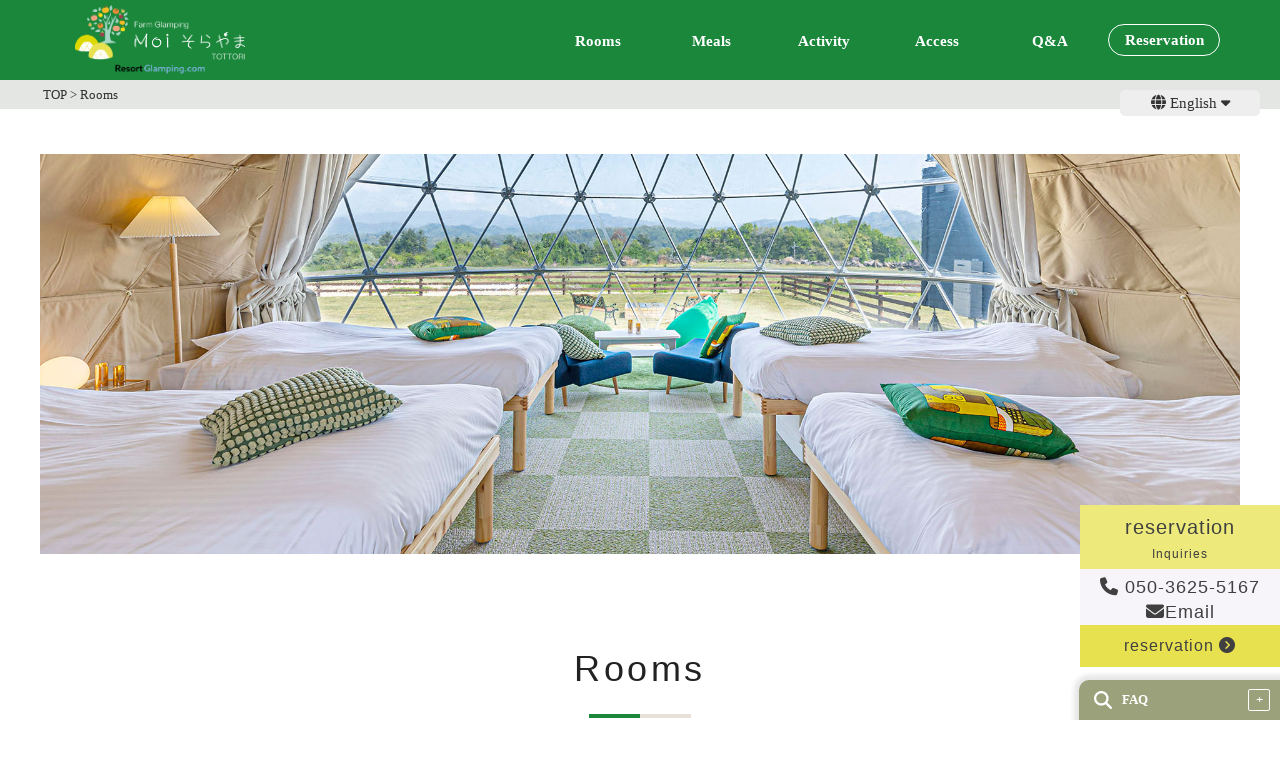

--- FILE ---
content_type: text/html; charset=UTF-8
request_url: https://en.tottori-glamping.com/room/
body_size: 21320
content:
<!DOCTYPE html>
<html lang="en">
<head>
<!-- Google Tag Manager 弊社--> 
<script>(function(w,d,s,l,i){w[l]=w[l]||[];w[l].push({'gtm.start':
new Date().getTime(),event:'gtm.js'});var f=d.getElementsByTagName(s)[0],
j=d.createElement(s),dl=l!='dataLayer'?'&l='+l:'';j.async=true;j.src=
'https://www.googletagmanager.com/gtm.js?id='+i+dl;f.parentNode.insertBefore(j,f);
})(window,document,'script','dataLayer','GTM-MFZRMHLK');</script> 
<!-- End Google Tag Manager -->

<meta charset="utf-8">
<meta name="viewport" content="width=device-width,initial-scale=1.0">
<meta name="format-detection" content="telephone=no">
<!-- ↓style.cssの上に追加↓ -->
<!-- ↑style.cssの上に追加↑ -->
<link rel="stylesheet" href='https://en.tottori-glamping.com/wp-content/themes/en-moi/css/top.css'>
<link rel="stylesheet" href='https://en.tottori-glamping.com/wp-content/themes/en-moi/css/reset.css'>
<link rel="stylesheet" href='https://en.tottori-glamping.com/wp-content/themes/en-moi/css/pickup.css'>
<!--pickup/activity-->
<link rel="stylesheet" href='https://en.tottori-glamping.com/wp-content/themes/en-moi/css/under.css'>
<link rel="stylesheet" href="https://en.tottori-glamping.com/wp-content/themes/en-moi/style.css?20260119-1756">
<link href="https://use.fontawesome.com/releases/v6.2.1/css/all.css" rel="stylesheet">
<!-- chartqaのスタイルシート追加 -->
<link rel="stylesheet" href="https://en.tottori-glamping.com/wp-content/themes/en-moi/chartqa/chartqa.css">
<!--[if lt IE 9]>
<script src="//cdn.jsdelivr.net/html5shiv/3.7.2/html5shiv.min.js"></script>
<script src="//cdnjs.cloudflare.com/ajax/libs/respond.js/1.4.2/respond.min.js"></script>
<![endif]-->
<link rel="alternate" href="https://www.tottori-glamping.com/" hreflang="ja" />
<link rel="alternate" href="https://en.tottori-glamping.com/" hreflang="en" />
<link rel="alternate" href="https://en.tottori-glamping.com/" hreflang="x-default" />
<link rel="alternate" href="https://zh-tw.tottori-glamping.com" hreflang="zh-Hant" />
<!----FONT------>
<link rel="preconnect" href="https://fonts.googleapis.com">
<link rel="preconnect" href="https://fonts.gstatic.com" crossorigin>
<link href="https://fonts.googleapis.com/css2?family=Montserrat:ital,wght@0,300;0,400;0,700;0,900;1,300;1,400;1,700;1,900&family=Roboto:ital,opsz,wght@0,8..144,100..900;1,8..144,100..900&display=swap" rel="stylesheet">

<link rel="shortcut icon" href="">
<script src="https://ajax.googleapis.com/ajax/libs/jquery/3.3.1/jquery.min.js"></script>
<script src="https://en.tottori-glamping.com/wp-content/themes/en-moi/chartqa/chartqa.js"></script>
<script>
$(function(){
	var qa = [];
	// よくある質問ページと同じ書き方で独自タグを調整してください。
	    qa = [
     {
      "title": `About reservation and use`,
      "list": [
         {
        "title": `What time is the check-in and check-out?`,
        "text": `The check-in time: 3 p.m. ~ 6 p.m.  The check-out time: ~ 10 a.m.<br />
<br />
`,
        },
         {
        "title": `Is there a cancellation fee?`,
        "text": `I’m afraid if you cancel due to your circumstances, the fee shown below will be charged.<br />
・On the day ~ 7 days before: 100%<br />
・8 days before ~ 30 days before: 50%`,
        },
         {
        "title": `What is the payment method?`,
        "text": `We accept cash, credit card and various QR code payments.`,
        },
         {
        "title": `Is it possible to stay with my doggy?`,
        "text": `Yes. We will offer a room where you can stay with your doggy.<br />
Please select a “Doggy Dome,” where you can stay with your pet on the Reservation page when making a reservation.<br />
・Only dogs are allowed to stay at our facility.<br />
・There is no limit to the number of dogs and which kind of dog you can bring to our facility.`,
        },
         {
        "title": `Is there anything I have be careful about when bringing my pet?`,
        "text": `When you come here with your doggy, it is mandatory to bring a proof of rabies vaccination.<br />
We kindly ask you to bring and present it when you check in.<br />
*If your pet cannot get vaccinated due to unavoidable circumstances, please contact us once.`,
        },
                ]
        },
         {
      "title": `About rooms and equipment`,
      "list": [
         {
        "title": `Do you have an air conditioner?`,
        "text": `Yes. Each of the tents and eating space has an air conditioner, so you can have a wonderful time throughout the year.`,
        },
         {
        "title": `Do you have Wi-Fi?`,
        "text": `Yes.`,
        },
         {
        "title": `What amenities do you have in each room?`,
        "text": `Please check out the details on the <a href="https://en.tottori-glamping.com/room/" class="a_link">Room page</a>.`,
        },
         {
        "title": `Is it possible to have a BBQ and meal even if it rains?`,
        "text": `Yes. Each eating space is a building type, so even when it is rainy and bad weather, you can comfortably enjoy BBQs in any seasons.`,
        },
         {
        "title": `Do you have a shower and bathroom (toilet)?`,
        "text": `Yes. The mobile houses installed in each building have a bathroom equipped with a bathtub and a toilet individually.<br />
`,
        },
                ]
        },
         {
      "title": `About food`,
      "list": [
         {
        "title": `Is it possible to bring my ingredients and beverages?`,
        "text": `Yes. You can freely bring them, use an induction cooktop and BBQ grill(Charged) installed in a room and enjoy your original glamping.<br />
*We also have frying pans and pots available for rental at the administration building.<br />
Please let us know if you are interested.`,
        },
         {
        "title": `Is it possible to bring cooking tools such as a BBQ grill and gas stove?`,
        "text": `I am afraid it is not allowed to bring fire-causing devices in terms of safety.<br />
If you would like to have a BBQ with the Sudomari plan, please select an electric BBQ grill set(Charged) from Options on the Reservation page.<br />
There is an IH stove in the kitchen of the room, and we also have frying pans and pots available for rental in the administration building.<br />
It can also be used for cooking other than BBQ.`,
        },
         {
        "title": `Is it possible to order only breakfast and dinner?`,
        "text": `Yes. Please make a reservation for the Sudomari plan and select “only breakfast” and “only dinner” according to your preferences.`,
        },
         {
        "title": `Is it possible to have a BBQ outside?`,
        "text": `Yes. When the weather is good, it is possible to take a BBQ grill and tables out of a room, move them to each of the deck space and have a BBQ outside.<br />
Please feel free to ask our staff if you need help.`,
        },
                ]
        },
         {
      "title": `Others`,
      "list": [
         {
        "title": `Can we do a bonfire?<br />
`,
        "text": `There are individual fire pits in the garden space in each building, so you can enjoy a bonfire privately.<br />
■You can use a basket of firewood for free.<br />
If you need additional firewood, we sell a basket of firewood for 1,100 yen.<br />
*In terms of safety, I am afraid it is not allowed to bring your own bonfire stand or firewood.`,
        },
         {
        "title": `Is it possible to do fireworks?`,
        "text": `Yes. However, you can do only sparklers until 9 p.m.<br />
I am afraid you cannot do fireworks that make big noises or skyrocket fireworks.`,
        },
                ]
        },
               ];
          
    $(".chart-add").chartqa({
      qalist: qa,
      parentTagOn: true,
      title:'FAQ',
      firstText:'This is the chatbot (auto-responder) contact.',
      nextText:'Do you have any questions？',
    });
   });
</script>
<script src="https://en.tottori-glamping.com/wp-content/themes/en-moi/js/swiper/swiper.min.js"></script> 
<script src="https://en.tottori-glamping.com/wp-content/themes/en-moi/js/scripts.js"></script> 
<script>
//sidebar クリックして閉じる（SP用）
 $(function(){
 $('.drawer-menu li a').on('click', function() { //ページ内リンクをクリックしたとき
        $('.check').prop('checked', false);//アイテムを全部checkedはずす
});
});
</script> 
<script>
//TOPに戻るボタン
    jQuery(function($){
  var $win = $(window),
      $main = $('body'),
      $nav = $('header'),
      navHeight = $nav.outerHeight(),
      navPos = $nav.offset().top,
      fixedClass = 'is-fixed';

  $win.on('load scroll', function() {
    var value = $(this).scrollTop();
    if ( value > navPos ) {
      $nav.addClass(fixedClass);
      $main.css('margin-top', navHeight);
    } else {
      $nav.removeClass(fixedClass);
      $main.css('margin-top', '0');
    }
  });
});
</script>


		<!-- All in One SEO 4.9.0 - aioseo.com -->
		<title>Rooms | Moi Sorayama</title>
	<meta name="description" content="There are 5 buildings and we offer you a guest room where you can feel nature. Have a wonderful time looking at an open view of the mountains." />
	<meta name="robots" content="max-image-preview:large" />
	<meta name="keywords" content="chugoku region,shikoku,tottori,glamping,dome,tent,tottori farm,farm glamping,moi sorayama,moi,starry sky,bbq,barbecue,hirooka farm,farm private,dog,pet friendly" />
	<link rel="canonical" href="https://en.tottori-glamping.com/room/" />
	<meta name="generator" content="All in One SEO (AIOSEO) 4.9.0" />
		<script type="application/ld+json" class="aioseo-schema">
			{"@context":"https:\/\/schema.org","@graph":[{"@type":"BreadcrumbList","@id":"https:\/\/en.tottori-glamping.com\/room\/#breadcrumblist","itemListElement":[{"@type":"ListItem","@id":"https:\/\/en.tottori-glamping.com#listItem","position":1,"name":"\u30db\u30fc\u30e0","item":"https:\/\/en.tottori-glamping.com","nextItem":{"@type":"ListItem","@id":"https:\/\/en.tottori-glamping.com\/room\/#listItem","name":"Rooms"}},{"@type":"ListItem","@id":"https:\/\/en.tottori-glamping.com\/room\/#listItem","position":2,"name":"Rooms","previousItem":{"@type":"ListItem","@id":"https:\/\/en.tottori-glamping.com#listItem","name":"\u30db\u30fc\u30e0"}}]},{"@type":"Organization","@id":"https:\/\/en.tottori-glamping.com\/#organization","name":"Moi Sorayama","description":"Moi Sorayama","url":"https:\/\/en.tottori-glamping.com\/"},{"@type":"WebPage","@id":"https:\/\/en.tottori-glamping.com\/room\/#webpage","url":"https:\/\/en.tottori-glamping.com\/room\/","name":"Rooms | Moi Sorayama","description":"There are 5 buildings and we offer you a guest room where you can feel nature. Have a wonderful time looking at an open view of the mountains.","inLanguage":"ja","isPartOf":{"@id":"https:\/\/en.tottori-glamping.com\/#website"},"breadcrumb":{"@id":"https:\/\/en.tottori-glamping.com\/room\/#breadcrumblist"},"datePublished":"2020-05-28T01:28:55+09:00","dateModified":"2025-04-21T14:49:36+09:00"},{"@type":"WebSite","@id":"https:\/\/en.tottori-glamping.com\/#website","url":"https:\/\/en.tottori-glamping.com\/","name":"Moi Sorayama","description":"Moi Sorayama","inLanguage":"ja","publisher":{"@id":"https:\/\/en.tottori-glamping.com\/#organization"}}]}
		</script>
		<!-- All in One SEO -->

<script type="text/javascript">
/* <![CDATA[ */
window._wpemojiSettings = {"baseUrl":"https:\/\/s.w.org\/images\/core\/emoji\/14.0.0\/72x72\/","ext":".png","svgUrl":"https:\/\/s.w.org\/images\/core\/emoji\/14.0.0\/svg\/","svgExt":".svg","source":{"concatemoji":"https:\/\/en.tottori-glamping.com\/wp-includes\/js\/wp-emoji-release.min.js?ver=6.4.7"}};
/*! This file is auto-generated */
!function(i,n){var o,s,e;function c(e){try{var t={supportTests:e,timestamp:(new Date).valueOf()};sessionStorage.setItem(o,JSON.stringify(t))}catch(e){}}function p(e,t,n){e.clearRect(0,0,e.canvas.width,e.canvas.height),e.fillText(t,0,0);var t=new Uint32Array(e.getImageData(0,0,e.canvas.width,e.canvas.height).data),r=(e.clearRect(0,0,e.canvas.width,e.canvas.height),e.fillText(n,0,0),new Uint32Array(e.getImageData(0,0,e.canvas.width,e.canvas.height).data));return t.every(function(e,t){return e===r[t]})}function u(e,t,n){switch(t){case"flag":return n(e,"\ud83c\udff3\ufe0f\u200d\u26a7\ufe0f","\ud83c\udff3\ufe0f\u200b\u26a7\ufe0f")?!1:!n(e,"\ud83c\uddfa\ud83c\uddf3","\ud83c\uddfa\u200b\ud83c\uddf3")&&!n(e,"\ud83c\udff4\udb40\udc67\udb40\udc62\udb40\udc65\udb40\udc6e\udb40\udc67\udb40\udc7f","\ud83c\udff4\u200b\udb40\udc67\u200b\udb40\udc62\u200b\udb40\udc65\u200b\udb40\udc6e\u200b\udb40\udc67\u200b\udb40\udc7f");case"emoji":return!n(e,"\ud83e\udef1\ud83c\udffb\u200d\ud83e\udef2\ud83c\udfff","\ud83e\udef1\ud83c\udffb\u200b\ud83e\udef2\ud83c\udfff")}return!1}function f(e,t,n){var r="undefined"!=typeof WorkerGlobalScope&&self instanceof WorkerGlobalScope?new OffscreenCanvas(300,150):i.createElement("canvas"),a=r.getContext("2d",{willReadFrequently:!0}),o=(a.textBaseline="top",a.font="600 32px Arial",{});return e.forEach(function(e){o[e]=t(a,e,n)}),o}function t(e){var t=i.createElement("script");t.src=e,t.defer=!0,i.head.appendChild(t)}"undefined"!=typeof Promise&&(o="wpEmojiSettingsSupports",s=["flag","emoji"],n.supports={everything:!0,everythingExceptFlag:!0},e=new Promise(function(e){i.addEventListener("DOMContentLoaded",e,{once:!0})}),new Promise(function(t){var n=function(){try{var e=JSON.parse(sessionStorage.getItem(o));if("object"==typeof e&&"number"==typeof e.timestamp&&(new Date).valueOf()<e.timestamp+604800&&"object"==typeof e.supportTests)return e.supportTests}catch(e){}return null}();if(!n){if("undefined"!=typeof Worker&&"undefined"!=typeof OffscreenCanvas&&"undefined"!=typeof URL&&URL.createObjectURL&&"undefined"!=typeof Blob)try{var e="postMessage("+f.toString()+"("+[JSON.stringify(s),u.toString(),p.toString()].join(",")+"));",r=new Blob([e],{type:"text/javascript"}),a=new Worker(URL.createObjectURL(r),{name:"wpTestEmojiSupports"});return void(a.onmessage=function(e){c(n=e.data),a.terminate(),t(n)})}catch(e){}c(n=f(s,u,p))}t(n)}).then(function(e){for(var t in e)n.supports[t]=e[t],n.supports.everything=n.supports.everything&&n.supports[t],"flag"!==t&&(n.supports.everythingExceptFlag=n.supports.everythingExceptFlag&&n.supports[t]);n.supports.everythingExceptFlag=n.supports.everythingExceptFlag&&!n.supports.flag,n.DOMReady=!1,n.readyCallback=function(){n.DOMReady=!0}}).then(function(){return e}).then(function(){var e;n.supports.everything||(n.readyCallback(),(e=n.source||{}).concatemoji?t(e.concatemoji):e.wpemoji&&e.twemoji&&(t(e.twemoji),t(e.wpemoji)))}))}((window,document),window._wpemojiSettings);
/* ]]> */
</script>
<link rel='stylesheet' id='sbi_styles-css' href='https://en.tottori-glamping.com/wp-content/plugins/instagram-feed-pro/css/sbi-styles.min.css?ver=6.3.21768845384' type='text/css' media='all' />
<style id='wp-emoji-styles-inline-css' type='text/css'>

	img.wp-smiley, img.emoji {
		display: inline !important;
		border: none !important;
		box-shadow: none !important;
		height: 1em !important;
		width: 1em !important;
		margin: 0 0.07em !important;
		vertical-align: -0.1em !important;
		background: none !important;
		padding: 0 !important;
	}
</style>
<link rel='stylesheet' id='wp-block-library-css' href='https://en.tottori-glamping.com/wp-includes/css/dist/block-library/style.min.css?ver=6.4.7' type='text/css' media='all' />
<link rel='stylesheet' id='aioseo/css/src/vue/standalone/blocks/table-of-contents/global.scss-css' href='https://en.tottori-glamping.com/wp-content/plugins/all-in-one-seo-pack/dist/Lite/assets/css/table-of-contents/global.e90f6d47.css?ver=4.9.0' type='text/css' media='all' />
<style id='classic-theme-styles-inline-css' type='text/css'>
/*! This file is auto-generated */
.wp-block-button__link{color:#fff;background-color:#32373c;border-radius:9999px;box-shadow:none;text-decoration:none;padding:calc(.667em + 2px) calc(1.333em + 2px);font-size:1.125em}.wp-block-file__button{background:#32373c;color:#fff;text-decoration:none}
</style>
<style id='global-styles-inline-css' type='text/css'>
body{--wp--preset--color--black: #000000;--wp--preset--color--cyan-bluish-gray: #abb8c3;--wp--preset--color--white: #ffffff;--wp--preset--color--pale-pink: #f78da7;--wp--preset--color--vivid-red: #cf2e2e;--wp--preset--color--luminous-vivid-orange: #ff6900;--wp--preset--color--luminous-vivid-amber: #fcb900;--wp--preset--color--light-green-cyan: #7bdcb5;--wp--preset--color--vivid-green-cyan: #00d084;--wp--preset--color--pale-cyan-blue: #8ed1fc;--wp--preset--color--vivid-cyan-blue: #0693e3;--wp--preset--color--vivid-purple: #9b51e0;--wp--preset--gradient--vivid-cyan-blue-to-vivid-purple: linear-gradient(135deg,rgba(6,147,227,1) 0%,rgb(155,81,224) 100%);--wp--preset--gradient--light-green-cyan-to-vivid-green-cyan: linear-gradient(135deg,rgb(122,220,180) 0%,rgb(0,208,130) 100%);--wp--preset--gradient--luminous-vivid-amber-to-luminous-vivid-orange: linear-gradient(135deg,rgba(252,185,0,1) 0%,rgba(255,105,0,1) 100%);--wp--preset--gradient--luminous-vivid-orange-to-vivid-red: linear-gradient(135deg,rgba(255,105,0,1) 0%,rgb(207,46,46) 100%);--wp--preset--gradient--very-light-gray-to-cyan-bluish-gray: linear-gradient(135deg,rgb(238,238,238) 0%,rgb(169,184,195) 100%);--wp--preset--gradient--cool-to-warm-spectrum: linear-gradient(135deg,rgb(74,234,220) 0%,rgb(151,120,209) 20%,rgb(207,42,186) 40%,rgb(238,44,130) 60%,rgb(251,105,98) 80%,rgb(254,248,76) 100%);--wp--preset--gradient--blush-light-purple: linear-gradient(135deg,rgb(255,206,236) 0%,rgb(152,150,240) 100%);--wp--preset--gradient--blush-bordeaux: linear-gradient(135deg,rgb(254,205,165) 0%,rgb(254,45,45) 50%,rgb(107,0,62) 100%);--wp--preset--gradient--luminous-dusk: linear-gradient(135deg,rgb(255,203,112) 0%,rgb(199,81,192) 50%,rgb(65,88,208) 100%);--wp--preset--gradient--pale-ocean: linear-gradient(135deg,rgb(255,245,203) 0%,rgb(182,227,212) 50%,rgb(51,167,181) 100%);--wp--preset--gradient--electric-grass: linear-gradient(135deg,rgb(202,248,128) 0%,rgb(113,206,126) 100%);--wp--preset--gradient--midnight: linear-gradient(135deg,rgb(2,3,129) 0%,rgb(40,116,252) 100%);--wp--preset--font-size--small: 13px;--wp--preset--font-size--medium: 20px;--wp--preset--font-size--large: 36px;--wp--preset--font-size--x-large: 42px;--wp--preset--spacing--20: 0.44rem;--wp--preset--spacing--30: 0.67rem;--wp--preset--spacing--40: 1rem;--wp--preset--spacing--50: 1.5rem;--wp--preset--spacing--60: 2.25rem;--wp--preset--spacing--70: 3.38rem;--wp--preset--spacing--80: 5.06rem;--wp--preset--shadow--natural: 6px 6px 9px rgba(0, 0, 0, 0.2);--wp--preset--shadow--deep: 12px 12px 50px rgba(0, 0, 0, 0.4);--wp--preset--shadow--sharp: 6px 6px 0px rgba(0, 0, 0, 0.2);--wp--preset--shadow--outlined: 6px 6px 0px -3px rgba(255, 255, 255, 1), 6px 6px rgba(0, 0, 0, 1);--wp--preset--shadow--crisp: 6px 6px 0px rgba(0, 0, 0, 1);}:where(.is-layout-flex){gap: 0.5em;}:where(.is-layout-grid){gap: 0.5em;}body .is-layout-flow > .alignleft{float: left;margin-inline-start: 0;margin-inline-end: 2em;}body .is-layout-flow > .alignright{float: right;margin-inline-start: 2em;margin-inline-end: 0;}body .is-layout-flow > .aligncenter{margin-left: auto !important;margin-right: auto !important;}body .is-layout-constrained > .alignleft{float: left;margin-inline-start: 0;margin-inline-end: 2em;}body .is-layout-constrained > .alignright{float: right;margin-inline-start: 2em;margin-inline-end: 0;}body .is-layout-constrained > .aligncenter{margin-left: auto !important;margin-right: auto !important;}body .is-layout-constrained > :where(:not(.alignleft):not(.alignright):not(.alignfull)){max-width: var(--wp--style--global--content-size);margin-left: auto !important;margin-right: auto !important;}body .is-layout-constrained > .alignwide{max-width: var(--wp--style--global--wide-size);}body .is-layout-flex{display: flex;}body .is-layout-flex{flex-wrap: wrap;align-items: center;}body .is-layout-flex > *{margin: 0;}body .is-layout-grid{display: grid;}body .is-layout-grid > *{margin: 0;}:where(.wp-block-columns.is-layout-flex){gap: 2em;}:where(.wp-block-columns.is-layout-grid){gap: 2em;}:where(.wp-block-post-template.is-layout-flex){gap: 1.25em;}:where(.wp-block-post-template.is-layout-grid){gap: 1.25em;}.has-black-color{color: var(--wp--preset--color--black) !important;}.has-cyan-bluish-gray-color{color: var(--wp--preset--color--cyan-bluish-gray) !important;}.has-white-color{color: var(--wp--preset--color--white) !important;}.has-pale-pink-color{color: var(--wp--preset--color--pale-pink) !important;}.has-vivid-red-color{color: var(--wp--preset--color--vivid-red) !important;}.has-luminous-vivid-orange-color{color: var(--wp--preset--color--luminous-vivid-orange) !important;}.has-luminous-vivid-amber-color{color: var(--wp--preset--color--luminous-vivid-amber) !important;}.has-light-green-cyan-color{color: var(--wp--preset--color--light-green-cyan) !important;}.has-vivid-green-cyan-color{color: var(--wp--preset--color--vivid-green-cyan) !important;}.has-pale-cyan-blue-color{color: var(--wp--preset--color--pale-cyan-blue) !important;}.has-vivid-cyan-blue-color{color: var(--wp--preset--color--vivid-cyan-blue) !important;}.has-vivid-purple-color{color: var(--wp--preset--color--vivid-purple) !important;}.has-black-background-color{background-color: var(--wp--preset--color--black) !important;}.has-cyan-bluish-gray-background-color{background-color: var(--wp--preset--color--cyan-bluish-gray) !important;}.has-white-background-color{background-color: var(--wp--preset--color--white) !important;}.has-pale-pink-background-color{background-color: var(--wp--preset--color--pale-pink) !important;}.has-vivid-red-background-color{background-color: var(--wp--preset--color--vivid-red) !important;}.has-luminous-vivid-orange-background-color{background-color: var(--wp--preset--color--luminous-vivid-orange) !important;}.has-luminous-vivid-amber-background-color{background-color: var(--wp--preset--color--luminous-vivid-amber) !important;}.has-light-green-cyan-background-color{background-color: var(--wp--preset--color--light-green-cyan) !important;}.has-vivid-green-cyan-background-color{background-color: var(--wp--preset--color--vivid-green-cyan) !important;}.has-pale-cyan-blue-background-color{background-color: var(--wp--preset--color--pale-cyan-blue) !important;}.has-vivid-cyan-blue-background-color{background-color: var(--wp--preset--color--vivid-cyan-blue) !important;}.has-vivid-purple-background-color{background-color: var(--wp--preset--color--vivid-purple) !important;}.has-black-border-color{border-color: var(--wp--preset--color--black) !important;}.has-cyan-bluish-gray-border-color{border-color: var(--wp--preset--color--cyan-bluish-gray) !important;}.has-white-border-color{border-color: var(--wp--preset--color--white) !important;}.has-pale-pink-border-color{border-color: var(--wp--preset--color--pale-pink) !important;}.has-vivid-red-border-color{border-color: var(--wp--preset--color--vivid-red) !important;}.has-luminous-vivid-orange-border-color{border-color: var(--wp--preset--color--luminous-vivid-orange) !important;}.has-luminous-vivid-amber-border-color{border-color: var(--wp--preset--color--luminous-vivid-amber) !important;}.has-light-green-cyan-border-color{border-color: var(--wp--preset--color--light-green-cyan) !important;}.has-vivid-green-cyan-border-color{border-color: var(--wp--preset--color--vivid-green-cyan) !important;}.has-pale-cyan-blue-border-color{border-color: var(--wp--preset--color--pale-cyan-blue) !important;}.has-vivid-cyan-blue-border-color{border-color: var(--wp--preset--color--vivid-cyan-blue) !important;}.has-vivid-purple-border-color{border-color: var(--wp--preset--color--vivid-purple) !important;}.has-vivid-cyan-blue-to-vivid-purple-gradient-background{background: var(--wp--preset--gradient--vivid-cyan-blue-to-vivid-purple) !important;}.has-light-green-cyan-to-vivid-green-cyan-gradient-background{background: var(--wp--preset--gradient--light-green-cyan-to-vivid-green-cyan) !important;}.has-luminous-vivid-amber-to-luminous-vivid-orange-gradient-background{background: var(--wp--preset--gradient--luminous-vivid-amber-to-luminous-vivid-orange) !important;}.has-luminous-vivid-orange-to-vivid-red-gradient-background{background: var(--wp--preset--gradient--luminous-vivid-orange-to-vivid-red) !important;}.has-very-light-gray-to-cyan-bluish-gray-gradient-background{background: var(--wp--preset--gradient--very-light-gray-to-cyan-bluish-gray) !important;}.has-cool-to-warm-spectrum-gradient-background{background: var(--wp--preset--gradient--cool-to-warm-spectrum) !important;}.has-blush-light-purple-gradient-background{background: var(--wp--preset--gradient--blush-light-purple) !important;}.has-blush-bordeaux-gradient-background{background: var(--wp--preset--gradient--blush-bordeaux) !important;}.has-luminous-dusk-gradient-background{background: var(--wp--preset--gradient--luminous-dusk) !important;}.has-pale-ocean-gradient-background{background: var(--wp--preset--gradient--pale-ocean) !important;}.has-electric-grass-gradient-background{background: var(--wp--preset--gradient--electric-grass) !important;}.has-midnight-gradient-background{background: var(--wp--preset--gradient--midnight) !important;}.has-small-font-size{font-size: var(--wp--preset--font-size--small) !important;}.has-medium-font-size{font-size: var(--wp--preset--font-size--medium) !important;}.has-large-font-size{font-size: var(--wp--preset--font-size--large) !important;}.has-x-large-font-size{font-size: var(--wp--preset--font-size--x-large) !important;}
.wp-block-navigation a:where(:not(.wp-element-button)){color: inherit;}
:where(.wp-block-post-template.is-layout-flex){gap: 1.25em;}:where(.wp-block-post-template.is-layout-grid){gap: 1.25em;}
:where(.wp-block-columns.is-layout-flex){gap: 2em;}:where(.wp-block-columns.is-layout-grid){gap: 2em;}
.wp-block-pullquote{font-size: 1.5em;line-height: 1.6;}
</style>
<link rel="stylesheet" type="text/css" href="https://en.tottori-glamping.com/wp-content/plugins/smart-slider-3/Public/SmartSlider3/Application/Frontend/Assets/dist/smartslider.min.css?ver=667fb12b" media="all">
<style data-related="n2-ss-20">div#n2-ss-20 .n2-ss-slider-1{display:grid;position:relative;}div#n2-ss-20 .n2-ss-slider-2{display:grid;position:relative;overflow:hidden;padding:0px 0px 0px 0px;border:0px solid RGBA(62,62,62,1);border-radius:0px;background-clip:padding-box;background-repeat:repeat;background-position:50% 50%;background-size:cover;background-attachment:scroll;z-index:1;}div#n2-ss-20:not(.n2-ss-loaded) .n2-ss-slider-2{background-image:none !important;}div#n2-ss-20 .n2-ss-slider-3{display:grid;grid-template-areas:'cover';position:relative;overflow:hidden;z-index:10;}div#n2-ss-20 .n2-ss-slider-3 > *{grid-area:cover;}div#n2-ss-20 .n2-ss-slide-backgrounds,div#n2-ss-20 .n2-ss-slider-3 > .n2-ss-divider{position:relative;}div#n2-ss-20 .n2-ss-slide-backgrounds{z-index:10;}div#n2-ss-20 .n2-ss-slide-backgrounds > *{overflow:hidden;}div#n2-ss-20 .n2-ss-slide-background{transform:translateX(-100000px);}div#n2-ss-20 .n2-ss-slider-4{place-self:center;position:relative;width:100%;height:100%;z-index:20;display:grid;grid-template-areas:'slide';}div#n2-ss-20 .n2-ss-slider-4 > *{grid-area:slide;}div#n2-ss-20.n2-ss-full-page--constrain-ratio .n2-ss-slider-4{height:auto;}div#n2-ss-20 .n2-ss-slide{display:grid;place-items:center;grid-auto-columns:100%;position:relative;z-index:20;-webkit-backface-visibility:hidden;transform:translateX(-100000px);}div#n2-ss-20 .n2-ss-slide{perspective:1500px;}div#n2-ss-20 .n2-ss-slide-active{z-index:21;}.n2-ss-background-animation{position:absolute;top:0;left:0;width:100%;height:100%;z-index:3;}div#n2-ss-20 .nextend-arrow{cursor:pointer;overflow:hidden;line-height:0 !important;z-index:18;-webkit-user-select:none;}div#n2-ss-20 .nextend-arrow img{position:relative;display:block;}div#n2-ss-20 .nextend-arrow img.n2-arrow-hover-img{display:none;}div#n2-ss-20 .nextend-arrow:FOCUS img.n2-arrow-hover-img,div#n2-ss-20 .nextend-arrow:HOVER img.n2-arrow-hover-img{display:inline;}div#n2-ss-20 .nextend-arrow:FOCUS img.n2-arrow-normal-img,div#n2-ss-20 .nextend-arrow:HOVER img.n2-arrow-normal-img{display:none;}div#n2-ss-20 .nextend-arrow-animated{overflow:hidden;}div#n2-ss-20 .nextend-arrow-animated > div{position:relative;}div#n2-ss-20 .nextend-arrow-animated .n2-active{position:absolute;}div#n2-ss-20 .nextend-arrow-animated-fade{transition:background 0.3s, opacity 0.4s;}div#n2-ss-20 .nextend-arrow-animated-horizontal > div{transition:all 0.4s;transform:none;}div#n2-ss-20 .nextend-arrow-animated-horizontal .n2-active{top:0;}div#n2-ss-20 .nextend-arrow-previous.nextend-arrow-animated-horizontal .n2-active{left:100%;}div#n2-ss-20 .nextend-arrow-next.nextend-arrow-animated-horizontal .n2-active{right:100%;}div#n2-ss-20 .nextend-arrow-previous.nextend-arrow-animated-horizontal:HOVER > div,div#n2-ss-20 .nextend-arrow-previous.nextend-arrow-animated-horizontal:FOCUS > div{transform:translateX(-100%);}div#n2-ss-20 .nextend-arrow-next.nextend-arrow-animated-horizontal:HOVER > div,div#n2-ss-20 .nextend-arrow-next.nextend-arrow-animated-horizontal:FOCUS > div{transform:translateX(100%);}div#n2-ss-20 .nextend-arrow-animated-vertical > div{transition:all 0.4s;transform:none;}div#n2-ss-20 .nextend-arrow-animated-vertical .n2-active{left:0;}div#n2-ss-20 .nextend-arrow-previous.nextend-arrow-animated-vertical .n2-active{top:100%;}div#n2-ss-20 .nextend-arrow-next.nextend-arrow-animated-vertical .n2-active{bottom:100%;}div#n2-ss-20 .nextend-arrow-previous.nextend-arrow-animated-vertical:HOVER > div,div#n2-ss-20 .nextend-arrow-previous.nextend-arrow-animated-vertical:FOCUS > div{transform:translateY(-100%);}div#n2-ss-20 .nextend-arrow-next.nextend-arrow-animated-vertical:HOVER > div,div#n2-ss-20 .nextend-arrow-next.nextend-arrow-animated-vertical:FOCUS > div{transform:translateY(100%);}div#n2-ss-20 .nextend-thumbnail{flex:0 0 auto;overflow:hidden;}div#n2-ss-20 .nextend-thumbnail-default{position:relative;display:flex;flex-direction:column;z-index:10;}div#n2-ss-20 .nextend-thumbnail-inner{position:relative;flex-basis:0;flex-grow:1;scroll-behavior:smooth;scrollbar-width:none;}div#n2-ss-20 .nextend-thumbnail-inner::-webkit-scrollbar{width:0;height:0;background:transparent;}div#n2-ss-20 .nextend-thumbnail-button{position:absolute;display:grid;place-content:center;transition:all 0.4s;cursor:pointer;visibility:hidden;}div#n2-ss-20 .nextend-thumbnail-button *{visibility:visible;}div#n2-ss-20 .nextend-thumbnail-scroller{display:grid;}div#n2-ss-20 .n2-thumbnail-dot{position:relative;cursor:pointer;}div#n2-ss-20 .n2-thumbnail-dot img{object-fit:cover;max-width:none !important;}div#n2-ss-20 .n2-caption-before{order:-1;}div#n2-ss-20 .n2-caption-overlay{position:absolute;box-sizing:border-box;display:grid;place-content:center;}div#n2-ss-20 .n2-thumbnail-dot-type{position:absolute;left:50%;top:50%;transform:translate3d(-50%,-50%,0);}div#n2-ss-20 .nextend-thumbnail-vertical .nextend-thumbnail-scroller{min-height:100%;height:-moz-fit-content;height:-webkit-fit-content;height:fit-content;}div#n2-ss-20 .nextend-thumbnail-vertical .n2-align-content-start{align-content:flex-start;}div#n2-ss-20 .nextend-thumbnail-vertical .n2-align-content-center{align-content:center;}div#n2-ss-20 .nextend-thumbnail-vertical .n2-align-content-end{align-content:flex-end;}div#n2-ss-20 .nextend-thumbnail-vertical .n2-align-content-space-between{align-content:space-between;}div#n2-ss-20 .nextend-thumbnail-vertical .n2-align-content-space-around{align-content:space-around;}div#n2-ss-20 .nextend-thumbnail-vertical .nextend-thumbnail-inner{overflow-y:scroll;}div#n2-ss-20 .nextend-thumbnail-vertical .n2-thumbnail-dot{display:grid;grid-template-columns:auto 1fr;overflow:hidden;}div#n2-ss-20 .nextend-thumbnail-vertical .nextend-thumbnail-button{width:100%;}div#n2-ss-20 .nextend-thumbnail-vertical .nextend-thumbnail-previous{top:10px;}div#n2-ss-20 .nextend-thumbnail-vertical[data-has-previous="0"] .nextend-thumbnail-previous{transform:translateY(min(-100px,calc(-110%)));opacity:0;}div#n2-ss-20 .nextend-thumbnail-vertical .nextend-thumbnail-next{bottom:10px;}div#n2-ss-20 .nextend-thumbnail-vertical[data-has-next="0"] .nextend-thumbnail-next{transform:translateY(max(100px,calc(110%)));opacity:0;}div#n2-ss-20 .nextend-thumbnail-horizontal{flex-direction:row;}div#n2-ss-20 .nextend-thumbnail-horizontal .nextend-thumbnail-inner{overflow-x:scroll;}div#n2-ss-20 .nextend-thumbnail-horizontal .nextend-thumbnail-scroller{min-width:100%;width:-moz-fit-content;width:-webkit-fit-content;width:fit-content;grid-auto-flow:column;grid-auto-columns:min-content;}div#n2-ss-20 .nextend-thumbnail-horizontal .n2-align-content-start{justify-content:flex-start;}div#n2-ss-20 .nextend-thumbnail-horizontal .n2-align-content-center{justify-content:center;}div#n2-ss-20 .nextend-thumbnail-horizontal .n2-align-content-end{justify-content:flex-end;}div#n2-ss-20 .nextend-thumbnail-horizontal .n2-align-content-space-between{justify-content:space-between;}div#n2-ss-20 .nextend-thumbnail-horizontal .n2-align-content-space-around{justify-content:space-around;}div#n2-ss-20 .nextend-thumbnail-horizontal .n2-thumbnail-dot{display:grid;grid-template-rows:auto 1fr;overflow:hidden;}div#n2-ss-20 .nextend-thumbnail-horizontal .nextend-thumbnail-button{height:100%;}div#n2-ss-20 .nextend-thumbnail-horizontal .nextend-thumbnail-previous{left:10px;}div#n2-ss-20 .nextend-thumbnail-horizontal[data-has-previous="0"] .nextend-thumbnail-previous{transform:translateX(min(-100px,calc(-110%))) rotateZ(-90deg);opacity:0;}div#n2-ss-20 .nextend-thumbnail-horizontal .nextend-thumbnail-next{right:10px;}div#n2-ss-20 .nextend-thumbnail-horizontal[data-has-next="0"] .nextend-thumbnail-next{transform:translateX(max(100px,calc(110%))) rotateZ(-90deg);opacity:0;}div#n2-ss-20 .n2-style-99ba899dfae2e3de30662a414de36ff0-simple{background: #f7f6f5;opacity:1;padding:0px 0px 0px 0px ;box-shadow: none;border: 0px solid RGBA(0,0,0,1);border-radius:0px;}div#n2-ss-20 .n2-style-462cb0983aca6cda3fc34a0feea6024b-dot{background: RGBA(0,0,0,0);opacity:1;padding:0px 0px 0px 0px ;box-shadow: none;border: 0px solid RGBA(255,255,255,0);border-radius:0px;opacity:0.4;margin:3px;transition:all 0.4s;background-size:cover;}div#n2-ss-20 .n2-style-462cb0983aca6cda3fc34a0feea6024b-dot.n2-active, div#n2-ss-20 .n2-style-462cb0983aca6cda3fc34a0feea6024b-dot:HOVER, div#n2-ss-20 .n2-style-462cb0983aca6cda3fc34a0feea6024b-dot:FOCUS{border: 0px solid RGBA(255,255,255,0.8);opacity:1;}div#n2-ss-20 .n2-ss-slide-limiter{max-width:3000px;}div#n2-ss-20 .nextend-arrow img{width: 32px}div#n2-ss-20 .n2-thumbnail-dot img{width:100px;height:60px}@media (min-width: 1200px){div#n2-ss-20 [data-hide-desktopportrait="1"]{display: none !important;}}@media (orientation: landscape) and (max-width: 1199px) and (min-width: 901px),(orientation: portrait) and (max-width: 1199px) and (min-width: 701px){div#n2-ss-20 [data-hide-tabletportrait="1"]{display: none !important;}}@media (orientation: landscape) and (max-width: 900px),(orientation: portrait) and (max-width: 700px){div#n2-ss-20 [data-hide-mobileportrait="1"]{display: none !important;}div#n2-ss-20 .nextend-arrow img{width: 16px}}</style>
<style data-related="n2-ss-31">div#n2-ss-31 .n2-ss-slider-1{display:grid;position:relative;}div#n2-ss-31 .n2-ss-slider-2{display:grid;position:relative;overflow:hidden;padding:0px 0px 0px 0px;border:0px solid RGBA(62,62,62,1);border-radius:0px;background-clip:padding-box;background-repeat:repeat;background-position:50% 50%;background-size:cover;background-attachment:scroll;z-index:1;}div#n2-ss-31:not(.n2-ss-loaded) .n2-ss-slider-2{background-image:none !important;}div#n2-ss-31 .n2-ss-slider-3{display:grid;grid-template-areas:'cover';position:relative;overflow:hidden;z-index:10;}div#n2-ss-31 .n2-ss-slider-3 > *{grid-area:cover;}div#n2-ss-31 .n2-ss-slide-backgrounds,div#n2-ss-31 .n2-ss-slider-3 > .n2-ss-divider{position:relative;}div#n2-ss-31 .n2-ss-slide-backgrounds{z-index:10;}div#n2-ss-31 .n2-ss-slide-backgrounds > *{overflow:hidden;}div#n2-ss-31 .n2-ss-slide-background{transform:translateX(-100000px);}div#n2-ss-31 .n2-ss-slider-4{place-self:center;position:relative;width:100%;height:100%;z-index:20;display:grid;grid-template-areas:'slide';}div#n2-ss-31 .n2-ss-slider-4 > *{grid-area:slide;}div#n2-ss-31.n2-ss-full-page--constrain-ratio .n2-ss-slider-4{height:auto;}div#n2-ss-31 .n2-ss-slide{display:grid;place-items:center;grid-auto-columns:100%;position:relative;z-index:20;-webkit-backface-visibility:hidden;transform:translateX(-100000px);}div#n2-ss-31 .n2-ss-slide{perspective:1500px;}div#n2-ss-31 .n2-ss-slide-active{z-index:21;}.n2-ss-background-animation{position:absolute;top:0;left:0;width:100%;height:100%;z-index:3;}div#n2-ss-31 .nextend-arrow{cursor:pointer;overflow:hidden;line-height:0 !important;z-index:18;-webkit-user-select:none;}div#n2-ss-31 .nextend-arrow img{position:relative;display:block;}div#n2-ss-31 .nextend-arrow img.n2-arrow-hover-img{display:none;}div#n2-ss-31 .nextend-arrow:FOCUS img.n2-arrow-hover-img,div#n2-ss-31 .nextend-arrow:HOVER img.n2-arrow-hover-img{display:inline;}div#n2-ss-31 .nextend-arrow:FOCUS img.n2-arrow-normal-img,div#n2-ss-31 .nextend-arrow:HOVER img.n2-arrow-normal-img{display:none;}div#n2-ss-31 .nextend-arrow-animated{overflow:hidden;}div#n2-ss-31 .nextend-arrow-animated > div{position:relative;}div#n2-ss-31 .nextend-arrow-animated .n2-active{position:absolute;}div#n2-ss-31 .nextend-arrow-animated-fade{transition:background 0.3s, opacity 0.4s;}div#n2-ss-31 .nextend-arrow-animated-horizontal > div{transition:all 0.4s;transform:none;}div#n2-ss-31 .nextend-arrow-animated-horizontal .n2-active{top:0;}div#n2-ss-31 .nextend-arrow-previous.nextend-arrow-animated-horizontal .n2-active{left:100%;}div#n2-ss-31 .nextend-arrow-next.nextend-arrow-animated-horizontal .n2-active{right:100%;}div#n2-ss-31 .nextend-arrow-previous.nextend-arrow-animated-horizontal:HOVER > div,div#n2-ss-31 .nextend-arrow-previous.nextend-arrow-animated-horizontal:FOCUS > div{transform:translateX(-100%);}div#n2-ss-31 .nextend-arrow-next.nextend-arrow-animated-horizontal:HOVER > div,div#n2-ss-31 .nextend-arrow-next.nextend-arrow-animated-horizontal:FOCUS > div{transform:translateX(100%);}div#n2-ss-31 .nextend-arrow-animated-vertical > div{transition:all 0.4s;transform:none;}div#n2-ss-31 .nextend-arrow-animated-vertical .n2-active{left:0;}div#n2-ss-31 .nextend-arrow-previous.nextend-arrow-animated-vertical .n2-active{top:100%;}div#n2-ss-31 .nextend-arrow-next.nextend-arrow-animated-vertical .n2-active{bottom:100%;}div#n2-ss-31 .nextend-arrow-previous.nextend-arrow-animated-vertical:HOVER > div,div#n2-ss-31 .nextend-arrow-previous.nextend-arrow-animated-vertical:FOCUS > div{transform:translateY(-100%);}div#n2-ss-31 .nextend-arrow-next.nextend-arrow-animated-vertical:HOVER > div,div#n2-ss-31 .nextend-arrow-next.nextend-arrow-animated-vertical:FOCUS > div{transform:translateY(100%);}div#n2-ss-31 .nextend-thumbnail{flex:0 0 auto;overflow:hidden;}div#n2-ss-31 .nextend-thumbnail-default{position:relative;display:flex;flex-direction:column;z-index:10;}div#n2-ss-31 .nextend-thumbnail-inner{position:relative;flex-basis:0;flex-grow:1;scroll-behavior:smooth;scrollbar-width:none;}div#n2-ss-31 .nextend-thumbnail-inner::-webkit-scrollbar{width:0;height:0;background:transparent;}div#n2-ss-31 .nextend-thumbnail-button{position:absolute;display:grid;place-content:center;transition:all 0.4s;cursor:pointer;visibility:hidden;}div#n2-ss-31 .nextend-thumbnail-button *{visibility:visible;}div#n2-ss-31 .nextend-thumbnail-scroller{display:grid;}div#n2-ss-31 .n2-thumbnail-dot{position:relative;cursor:pointer;}div#n2-ss-31 .n2-thumbnail-dot img{object-fit:cover;max-width:none !important;}div#n2-ss-31 .n2-caption-before{order:-1;}div#n2-ss-31 .n2-caption-overlay{position:absolute;box-sizing:border-box;display:grid;place-content:center;}div#n2-ss-31 .n2-thumbnail-dot-type{position:absolute;left:50%;top:50%;transform:translate3d(-50%,-50%,0);}div#n2-ss-31 .nextend-thumbnail-vertical .nextend-thumbnail-scroller{min-height:100%;height:-moz-fit-content;height:-webkit-fit-content;height:fit-content;}div#n2-ss-31 .nextend-thumbnail-vertical .n2-align-content-start{align-content:flex-start;}div#n2-ss-31 .nextend-thumbnail-vertical .n2-align-content-center{align-content:center;}div#n2-ss-31 .nextend-thumbnail-vertical .n2-align-content-end{align-content:flex-end;}div#n2-ss-31 .nextend-thumbnail-vertical .n2-align-content-space-between{align-content:space-between;}div#n2-ss-31 .nextend-thumbnail-vertical .n2-align-content-space-around{align-content:space-around;}div#n2-ss-31 .nextend-thumbnail-vertical .nextend-thumbnail-inner{overflow-y:scroll;}div#n2-ss-31 .nextend-thumbnail-vertical .n2-thumbnail-dot{display:grid;grid-template-columns:auto 1fr;overflow:hidden;}div#n2-ss-31 .nextend-thumbnail-vertical .nextend-thumbnail-button{width:100%;}div#n2-ss-31 .nextend-thumbnail-vertical .nextend-thumbnail-previous{top:10px;}div#n2-ss-31 .nextend-thumbnail-vertical[data-has-previous="0"] .nextend-thumbnail-previous{transform:translateY(min(-100px,calc(-110%)));opacity:0;}div#n2-ss-31 .nextend-thumbnail-vertical .nextend-thumbnail-next{bottom:10px;}div#n2-ss-31 .nextend-thumbnail-vertical[data-has-next="0"] .nextend-thumbnail-next{transform:translateY(max(100px,calc(110%)));opacity:0;}div#n2-ss-31 .nextend-thumbnail-horizontal{flex-direction:row;}div#n2-ss-31 .nextend-thumbnail-horizontal .nextend-thumbnail-inner{overflow-x:scroll;}div#n2-ss-31 .nextend-thumbnail-horizontal .nextend-thumbnail-scroller{min-width:100%;width:-moz-fit-content;width:-webkit-fit-content;width:fit-content;grid-auto-flow:column;grid-auto-columns:min-content;}div#n2-ss-31 .nextend-thumbnail-horizontal .n2-align-content-start{justify-content:flex-start;}div#n2-ss-31 .nextend-thumbnail-horizontal .n2-align-content-center{justify-content:center;}div#n2-ss-31 .nextend-thumbnail-horizontal .n2-align-content-end{justify-content:flex-end;}div#n2-ss-31 .nextend-thumbnail-horizontal .n2-align-content-space-between{justify-content:space-between;}div#n2-ss-31 .nextend-thumbnail-horizontal .n2-align-content-space-around{justify-content:space-around;}div#n2-ss-31 .nextend-thumbnail-horizontal .n2-thumbnail-dot{display:grid;grid-template-rows:auto 1fr;overflow:hidden;}div#n2-ss-31 .nextend-thumbnail-horizontal .nextend-thumbnail-button{height:100%;}div#n2-ss-31 .nextend-thumbnail-horizontal .nextend-thumbnail-previous{left:10px;}div#n2-ss-31 .nextend-thumbnail-horizontal[data-has-previous="0"] .nextend-thumbnail-previous{transform:translateX(min(-100px,calc(-110%))) rotateZ(-90deg);opacity:0;}div#n2-ss-31 .nextend-thumbnail-horizontal .nextend-thumbnail-next{right:10px;}div#n2-ss-31 .nextend-thumbnail-horizontal[data-has-next="0"] .nextend-thumbnail-next{transform:translateX(max(100px,calc(110%))) rotateZ(-90deg);opacity:0;}div#n2-ss-31 .n2-style-99ba899dfae2e3de30662a414de36ff0-simple{background: #f7f6f5;opacity:1;padding:0px 0px 0px 0px ;box-shadow: none;border: 0px solid RGBA(0,0,0,1);border-radius:0px;}div#n2-ss-31 .n2-style-462cb0983aca6cda3fc34a0feea6024b-dot{background: RGBA(0,0,0,0);opacity:1;padding:0px 0px 0px 0px ;box-shadow: none;border: 0px solid RGBA(255,255,255,0);border-radius:0px;opacity:0.4;margin:3px;transition:all 0.4s;background-size:cover;}div#n2-ss-31 .n2-style-462cb0983aca6cda3fc34a0feea6024b-dot.n2-active, div#n2-ss-31 .n2-style-462cb0983aca6cda3fc34a0feea6024b-dot:HOVER, div#n2-ss-31 .n2-style-462cb0983aca6cda3fc34a0feea6024b-dot:FOCUS{border: 0px solid RGBA(255,255,255,0.8);opacity:1;}div#n2-ss-31 .n2-ss-slide-limiter{max-width:3000px;}div#n2-ss-31 .nextend-arrow img{width: 32px}div#n2-ss-31 .n2-thumbnail-dot img{width:100px;height:60px}@media (min-width: 1200px){div#n2-ss-31 [data-hide-desktopportrait="1"]{display: none !important;}}@media (orientation: landscape) and (max-width: 1199px) and (min-width: 901px),(orientation: portrait) and (max-width: 1199px) and (min-width: 701px){div#n2-ss-31 [data-hide-tabletportrait="1"]{display: none !important;}}@media (orientation: landscape) and (max-width: 900px),(orientation: portrait) and (max-width: 700px){div#n2-ss-31 [data-hide-mobileportrait="1"]{display: none !important;}div#n2-ss-31 .nextend-arrow img{width: 16px}}</style>
<script>(function(){this._N2=this._N2||{_r:[],_d:[],r:function(){this._r.push(arguments)},d:function(){this._d.push(arguments)}}}).call(window);</script><script src="https://en.tottori-glamping.com/wp-content/plugins/smart-slider-3/Public/SmartSlider3/Application/Frontend/Assets/dist/n2.min.js?ver=667fb12b" defer async></script>
<script src="https://en.tottori-glamping.com/wp-content/plugins/smart-slider-3/Public/SmartSlider3/Application/Frontend/Assets/dist/smartslider-frontend.min.js?ver=667fb12b" defer async></script>
<script src="https://en.tottori-glamping.com/wp-content/plugins/smart-slider-3/Public/SmartSlider3/Slider/SliderType/Simple/Assets/dist/ss-simple.min.js?ver=667fb12b" defer async></script>
<script src="https://en.tottori-glamping.com/wp-content/plugins/smart-slider-3/Public/SmartSlider3/Widget/Arrow/ArrowImage/Assets/dist/w-arrow-image.min.js?ver=667fb12b" defer async></script>
<script src="https://en.tottori-glamping.com/wp-content/plugins/smart-slider-3/Public/SmartSlider3/Widget/Thumbnail/Basic/Assets/dist/w-thumbnail-horizontal.min.js?ver=667fb12b" defer async></script>
<script>_N2.r('documentReady',function(){_N2.r(["documentReady","smartslider-frontend","SmartSliderWidgetArrowImage","SmartSliderWidgetThumbnailDefaultHorizontal","ss-simple"],function(){new _N2.SmartSliderSimple('n2-ss-20',{"admin":false,"background.video.mobile":1,"loadingTime":2000,"alias":{"id":0,"smoothScroll":0,"slideSwitch":0,"scroll":1},"align":"normal","isDelayed":0,"responsive":{"mediaQueries":{"all":false,"desktopportrait":["(min-width: 1200px)"],"tabletportrait":["(orientation: landscape) and (max-width: 1199px) and (min-width: 901px)","(orientation: portrait) and (max-width: 1199px) and (min-width: 701px)"],"mobileportrait":["(orientation: landscape) and (max-width: 900px)","(orientation: portrait) and (max-width: 700px)"]},"base":{"slideOuterWidth":500,"slideOuterHeight":350,"sliderWidth":500,"sliderHeight":350,"slideWidth":500,"slideHeight":350},"hideOn":{"desktopLandscape":false,"desktopPortrait":false,"tabletLandscape":false,"tabletPortrait":false,"mobileLandscape":false,"mobilePortrait":false},"onResizeEnabled":true,"type":"auto","sliderHeightBasedOn":"real","focusUser":1,"focusEdge":"auto","breakpoints":[{"device":"tabletPortrait","type":"max-screen-width","portraitWidth":1199,"landscapeWidth":1199},{"device":"mobilePortrait","type":"max-screen-width","portraitWidth":700,"landscapeWidth":900}],"enabledDevices":{"desktopLandscape":0,"desktopPortrait":1,"tabletLandscape":0,"tabletPortrait":1,"mobileLandscape":0,"mobilePortrait":1},"sizes":{"desktopPortrait":{"width":500,"height":350,"max":3000,"min":500},"tabletPortrait":{"width":500,"height":350,"customHeight":false,"max":1199,"min":500},"mobilePortrait":{"width":320,"height":224,"customHeight":false,"max":900,"min":320}},"overflowHiddenPage":0,"focus":{"offsetTop":"#wpadminbar","offsetBottom":""}},"controls":{"mousewheel":0,"touch":"horizontal","keyboard":1,"blockCarouselInteraction":1},"playWhenVisible":1,"playWhenVisibleAt":0.5,"lazyLoad":0,"lazyLoadNeighbor":0,"blockrightclick":0,"maintainSession":0,"autoplay":{"enabled":1,"start":1,"duration":2000,"autoplayLoop":1,"allowReStart":0,"pause":{"click":1,"mouse":"0","mediaStarted":1},"resume":{"click":0,"mouse":"0","mediaEnded":1,"slidechanged":0},"interval":1,"intervalModifier":"loop","intervalSlide":"current"},"perspective":1500,"layerMode":{"playOnce":0,"playFirstLayer":1,"mode":"skippable","inAnimation":"mainInEnd"},"bgAnimations":0,"mainanimation":{"type":"horizontal","duration":800,"delay":0,"ease":"easeOutQuad","shiftedBackgroundAnimation":0},"carousel":1,"initCallbacks":function(){new _N2.SmartSliderWidgetArrowImage(this);new _N2.SmartSliderWidgetThumbnailDefaultHorizontal(this,{"action":"click","minimumThumbnailCount":1})}})});_N2.r(["documentReady","smartslider-frontend","SmartSliderWidgetArrowImage","SmartSliderWidgetThumbnailDefaultHorizontal","ss-simple"],function(){new _N2.SmartSliderSimple('n2-ss-31',{"admin":false,"background.video.mobile":1,"loadingTime":2000,"alias":{"id":0,"smoothScroll":0,"slideSwitch":0,"scroll":1},"align":"normal","isDelayed":0,"responsive":{"mediaQueries":{"all":false,"desktopportrait":["(min-width: 1200px)"],"tabletportrait":["(orientation: landscape) and (max-width: 1199px) and (min-width: 901px)","(orientation: portrait) and (max-width: 1199px) and (min-width: 701px)"],"mobileportrait":["(orientation: landscape) and (max-width: 900px)","(orientation: portrait) and (max-width: 700px)"]},"base":{"slideOuterWidth":500,"slideOuterHeight":350,"sliderWidth":500,"sliderHeight":350,"slideWidth":500,"slideHeight":350},"hideOn":{"desktopLandscape":false,"desktopPortrait":false,"tabletLandscape":false,"tabletPortrait":false,"mobileLandscape":false,"mobilePortrait":false},"onResizeEnabled":true,"type":"auto","sliderHeightBasedOn":"real","focusUser":1,"focusEdge":"auto","breakpoints":[{"device":"tabletPortrait","type":"max-screen-width","portraitWidth":1199,"landscapeWidth":1199},{"device":"mobilePortrait","type":"max-screen-width","portraitWidth":700,"landscapeWidth":900}],"enabledDevices":{"desktopLandscape":0,"desktopPortrait":1,"tabletLandscape":0,"tabletPortrait":1,"mobileLandscape":0,"mobilePortrait":1},"sizes":{"desktopPortrait":{"width":500,"height":350,"max":3000,"min":500},"tabletPortrait":{"width":500,"height":350,"customHeight":false,"max":1199,"min":500},"mobilePortrait":{"width":320,"height":224,"customHeight":false,"max":900,"min":320}},"overflowHiddenPage":0,"focus":{"offsetTop":"#wpadminbar","offsetBottom":""}},"controls":{"mousewheel":0,"touch":"horizontal","keyboard":1,"blockCarouselInteraction":1},"playWhenVisible":1,"playWhenVisibleAt":0.5,"lazyLoad":0,"lazyLoadNeighbor":0,"blockrightclick":0,"maintainSession":0,"autoplay":{"enabled":1,"start":1,"duration":2000,"autoplayLoop":1,"allowReStart":0,"pause":{"click":1,"mouse":"0","mediaStarted":1},"resume":{"click":0,"mouse":"0","mediaEnded":1,"slidechanged":0},"interval":1,"intervalModifier":"loop","intervalSlide":"current"},"perspective":1500,"layerMode":{"playOnce":0,"playFirstLayer":1,"mode":"skippable","inAnimation":"mainInEnd"},"bgAnimations":0,"mainanimation":{"type":"horizontal","duration":800,"delay":0,"ease":"easeOutQuad","shiftedBackgroundAnimation":0},"carousel":1,"initCallbacks":function(){new _N2.SmartSliderWidgetArrowImage(this);new _N2.SmartSliderWidgetThumbnailDefaultHorizontal(this,{"action":"click","minimumThumbnailCount":1})}})})});</script><script type="text/javascript" src="https://en.tottori-glamping.com/wp-includes/js/jquery/jquery.min.js?ver=3.7.1" id="jquery-core-js"></script>
<script type="text/javascript" src="https://en.tottori-glamping.com/wp-includes/js/jquery/jquery-migrate.min.js?ver=3.4.1" id="jquery-migrate-js"></script>
<link rel="https://api.w.org/" href="https://en.tottori-glamping.com/wp-json/" /><link rel="alternate" type="application/json" href="https://en.tottori-glamping.com/wp-json/wp/v2/pages/924" /><link rel="EditURI" type="application/rsd+xml" title="RSD" href="https://en.tottori-glamping.com/xmlrpc.php?rsd" />
<meta name="generator" content="WordPress 6.4.7" />
<link rel='shortlink' href='https://en.tottori-glamping.com/?p=924' />
<link rel="alternate" type="application/json+oembed" href="https://en.tottori-glamping.com/wp-json/oembed/1.0/embed?url=https%3A%2F%2Fen.tottori-glamping.com%2Froom%2F" />
<link rel="alternate" type="text/xml+oembed" href="https://en.tottori-glamping.com/wp-json/oembed/1.0/embed?url=https%3A%2F%2Fen.tottori-glamping.com%2Froom%2F&#038;format=xml" />
<noscript><style>.lazyload[data-src]{display:none !important;}</style></noscript><style>.lazyload{background-image:none !important;}.lazyload:before{background-image:none !important;}</style><link rel="icon" href="https://en.tottori-glamping.com/wp-content/uploads/2024/05/cropped-moi-fabicon-32x32.png" sizes="32x32" />
<link rel="icon" href="https://en.tottori-glamping.com/wp-content/uploads/2024/05/cropped-moi-fabicon-192x192.png" sizes="192x192" />
<link rel="apple-touch-icon" href="https://en.tottori-glamping.com/wp-content/uploads/2024/05/cropped-moi-fabicon-180x180.png" />
<meta name="msapplication-TileImage" content="https://en.tottori-glamping.com/wp-content/uploads/2024/05/cropped-moi-fabicon-270x270.png" />
<link href="https://en.tottori-glamping.com/wp-content/themes/en-moi/js/swiper/swiper.min.css" rel="stylesheet">
</head>
<body>
<!-- Google Tag Manager (noscript) 弊社-->
<noscript>
<iframe src="https://www.googletagmanager.com/ns.html?id=GTM-MFZRMHLK"
height="0" width="0" style="display:none;visibility:hidden"></iframe>
</noscript>
<!-- End Google Tag Manager (noscript) -->
<div class="chart-add"><!-- --></div>
<div class="wrapper">
<header>
  <div class="header hidden" id="header">
    <h1>
      <div class="logo_image"><a href="https://en.tottori-glamping.com"><img src="[data-uri]" alt="Moi Sorayama" data-src="https://en.tottori-glamping.com/wp-content/themes/en-moi/img/moi_logo_head.png" decoding="async" class="lazyload" data-eio-rwidth="775" data-eio-rheight="314"><noscript><img src="https://en.tottori-glamping.com/wp-content/themes/en-moi/img/moi_logo_head.png" alt="Moi Sorayama" data-eio="l"></noscript></a></div>
    </h1>
    
    <!-- チェックボックス -->
    <input type="checkbox" class="check" id="checked">
    <label class="menu-btn" for="checked"> <span class="bar top"></span> <span class="bar middle"></span> <span class="bar bottom"></span> </label>
    <label class="close-menu" for="checked"></label>
    
    <!-- ドロワー -->
    <nav class="drawer-menu">
      <div class="menu-top-container"><ul id="menu-top" class="menu"><li id="menu-item-891" class="menu-item menu-item-type-custom menu-item-object-custom menu-item-home menu-item-891"><a href="https://en.tottori-glamping.com/">HOME</a></li>
<li id="menu-item-1128" class="menu-item menu-item-type-post_type menu-item-object-page current-menu-item page_item page-item-924 current_page_item menu-item-1128"><a href="https://en.tottori-glamping.com/room/" aria-current="page">Rooms</a></li>
<li id="menu-item-1972" class="menu-item menu-item-type-post_type menu-item-object-page menu-item-1972"><a href="https://en.tottori-glamping.com/meal/">Meals</a></li>
<li id="menu-item-3311" class="menu-item menu-item-type-custom menu-item-object-custom menu-item-3311"><a href="https://en.tottori-glamping.com/activity/">Activity</a></li>
<li id="menu-item-893" class="menu-item menu-item-type-custom menu-item-object-custom menu-item-home menu-item-893"><a href="https://en.tottori-glamping.com/#access">Access</a></li>
<li id="menu-item-947" class="menu-item menu-item-type-custom menu-item-object-custom menu-item-947"><a href="https://en.tottori-glamping.com/qa/">Q&#038;A</a></li>
<li id="menu-item-288" class="menu-item menu-item-type-custom menu-item-object-custom menu-item-288"><a target="_blank" rel="noopener" href="https://reserve.489ban.net/client/moi-sorayama/4/plan">Reservation</a></li>
</ul></div>	<ul class="language">
      <li>
        <p class="lan-ja"><i class="fa-solid fa-globe"></i> English <i class="fa-sharp fa-solid fa-caret-down"></i></p>
        <ul>
          <!--<li><a href="https://en.naganoachimura-glamping.com/">English</a></li>-->
          <li><a href="https://www.tottori-glamping.com/" lang="ja" class="menu-lang">日本語</a></li>
        <li><a href="https://zh-tw.tottori-glamping.com" lang="zh-Hant" class="menu-lang">繁體中文</a></li>
        </ul>
      </li>
    </ul>
    </nav>

  </div>
</header>
<div class="pankuzu">
  <div class="breadcrumbs container" typeof="BreadcrumbList" vocab="https://schema.org/">
    <!-- Breadcrumb NavXT 7.4.1 -->
<span property="itemListElement" typeof="ListItem"><a property="item" typeof="WebPage" title="Moi Sorayamaへ移動" href="https://en.tottori-glamping.com" class="home"><span property="name">TOP</span></a><meta property="position" content="1"></span> &gt; <span property="itemListElement" typeof="ListItem"><span property="name">Rooms</span><meta property="position" content="2"></span>  </div>
</div>
<div class="page_top_view"> <img src="[data-uri]" alt="Rooms" class="page_top room_top lazyload" data-src="https://en.tottori-glamping.com/wp-content/themes/en-moi/img/swiper/mv0501_3.jpg" decoding="async" data-eio-rwidth="1920" data-eio-rheight="1200"><noscript><img src="https://en.tottori-glamping.com/wp-content/themes/en-moi/img/swiper/mv0501_3.jpg" alt="Rooms" class="page_top room_top" data-eio="l"></noscript>
  <div class="ttl_area">
    <h2 class="mincho btm_border"><span class="en"></span><br />
      Rooms</h2>
  </div>
</div>
<div class="container">
  <div id="room">
    <h3 class="stripe mincho"><span>About rooms</span></h3>
    <p class="text_c mb_40">There are 5 buildings in total <br class="br_sp">
      and we will offer you one of the guest rooms, <br class="br_sp">
      where you can feel nature in the Hirooka area.<br>
      Our facility is very spacious and private. <br class="br_sp">
      Please have a wonderful time looking at an open view of the mountains.</p>
    <div class="box">
      <div class="inner">
        <div class="rm_slide">
          <div class="n2-section-smartslider fitvidsignore " data-ssid="20"><div id="n2-ss-20-align" class="n2-ss-align"><div class="n2-padding"><div id="n2-ss-20" data-creator="Smart Slider 3" data-responsive="auto" class="n2-ss-slider n2-ow n2-has-hover n2notransition  ">





<div class="n2-ss-slider-wrapper-outside" style="grid-template-rows:1fr auto"><div class="n2-ss-slider-wrapper-inside">
        <div class="n2-ss-slider-1 n2_ss__touch_element n2-ow">
            <div class="n2-ss-slider-2 n2-ow">
                                                <div class="n2-ss-slider-3 n2-ow">

                    <div class="n2-ss-slide-backgrounds n2-ow-all"><div class="n2-ss-slide-background" data-public-id="1" data-mode="fill"><div class="n2-ss-slide-background-image" data-blur="0" data-opacity="100" data-x="50" data-y="50" data-alt="" data-title=""><picture class="skip-lazy" data-skip-lazy="1"><img src="//en.tottori-glamping.com/wp-content/uploads/2023/05/top_room01.jpg" alt="" title="" loading="lazy" class="skip-lazy" data-skip-lazy="1"></picture></div><div data-color="RGBA(255,255,255,0)" style="background-color: RGBA(255,255,255,0);" class="n2-ss-slide-background-color"></div></div><div class="n2-ss-slide-background" data-public-id="2" data-mode="fill" aria-hidden="true"><div class="n2-ss-slide-background-image" data-blur="0" data-opacity="100" data-x="50" data-y="50" data-alt="" data-title=""><picture class="skip-lazy" data-skip-lazy="1"><img src="//en.tottori-glamping.com/wp-content/uploads/2023/05/mv0501_3.jpg" alt="" title="" loading="lazy" class="skip-lazy" data-skip-lazy="1"></picture></div><div data-color="RGBA(255,255,255,0)" style="background-color: RGBA(255,255,255,0);" class="n2-ss-slide-background-color"></div></div><div class="n2-ss-slide-background" data-public-id="3" data-mode="fill" aria-hidden="true"><div class="n2-ss-slide-background-image" data-blur="0" data-opacity="100" data-x="50" data-y="50" data-alt="" data-title=""><picture class="skip-lazy" data-skip-lazy="1"><img src="//en.tottori-glamping.com/wp-content/uploads/2023/05/point03.jpg" alt="" title="" loading="lazy" class="skip-lazy" data-skip-lazy="1"></picture></div><div data-color="RGBA(255,255,255,0)" style="background-color: RGBA(255,255,255,0);" class="n2-ss-slide-background-color"></div></div><div class="n2-ss-slide-background" data-public-id="4" data-mode="fill" aria-hidden="true"><div class="n2-ss-slide-background-image" data-blur="0" data-opacity="100" data-x="50" data-y="50" data-alt="" data-title=""><picture class="skip-lazy" data-skip-lazy="1"><img src="//en.tottori-glamping.com/wp-content/uploads/2023/05/mv0501_2.jpg" alt="" title="" loading="lazy" class="skip-lazy" data-skip-lazy="1"></picture></div><div data-color="RGBA(255,255,255,0)" style="background-color: RGBA(255,255,255,0);" class="n2-ss-slide-background-color"></div></div><div class="n2-ss-slide-background" data-public-id="5" data-mode="fill" aria-hidden="true"><div class="n2-ss-slide-background-image" data-blur="0" data-opacity="100" data-x="50" data-y="50" data-alt="" data-title=""><picture class="skip-lazy" data-skip-lazy="1"><img src="//en.tottori-glamping.com/wp-content/uploads/2024/08/room.jpg" alt="" title="" loading="lazy" class="skip-lazy" data-skip-lazy="1"></picture></div><div data-color="RGBA(255,255,255,0)" style="background-color: RGBA(255,255,255,0);" class="n2-ss-slide-background-color"></div></div><div class="n2-ss-slide-background" data-public-id="6" data-mode="fill" aria-hidden="true"><div class="n2-ss-slide-background-image" data-blur="0" data-opacity="100" data-x="50" data-y="50" data-alt="" data-title=""><picture class="skip-lazy" data-skip-lazy="1"><img src="//en.tottori-glamping.com/wp-content/uploads/2023/05/room_all1.jpg" alt="" title="" loading="lazy" class="skip-lazy" data-skip-lazy="1"></picture></div><div data-color="RGBA(255,255,255,0)" style="background-color: RGBA(255,255,255,0);" class="n2-ss-slide-background-color"></div></div><div class="n2-ss-slide-background" data-public-id="7" data-mode="fill" aria-hidden="true"><div class="n2-ss-slide-background-image" data-blur="0" data-opacity="100" data-x="50" data-y="50" data-alt="" data-title=""><picture class="skip-lazy" data-skip-lazy="1"><img src="//en.tottori-glamping.com/wp-content/uploads/2023/05/room_all2.jpg" alt="" title="" loading="lazy" class="skip-lazy" data-skip-lazy="1"></picture></div><div data-color="RGBA(255,255,255,0)" style="background-color: RGBA(255,255,255,0);" class="n2-ss-slide-background-color"></div></div><div class="n2-ss-slide-background" data-public-id="8" data-mode="fill" aria-hidden="true"><div class="n2-ss-slide-background-image" data-blur="0" data-opacity="100" data-x="50" data-y="50" data-alt="" data-title=""><picture class="skip-lazy" data-skip-lazy="1"><img src="//en.tottori-glamping.com/wp-content/uploads/2023/05/room_all3.jpg" alt="" title="" loading="lazy" class="skip-lazy" data-skip-lazy="1"></picture></div><div data-color="RGBA(255,255,255,0)" style="background-color: RGBA(255,255,255,0);" class="n2-ss-slide-background-color"></div></div></div>                    <div class="n2-ss-slider-4 n2-ow">
                        <svg xmlns="http://www.w3.org/2000/svg" viewBox="0 0 500 350" data-related-device="desktopPortrait" class="n2-ow n2-ss-preserve-size n2-ss-preserve-size--slider n2-ss-slide-limiter"></svg><div data-first="1" data-slide-duration="0" data-id="583" data-slide-public-id="1" data-title="top_room01" class="n2-ss-slide n2-ow  n2-ss-slide-583"><div role="note" class="n2-ss-slide--focus" tabindex="-1">top_room01</div><div class="n2-ss-layers-container n2-ss-slide-limiter n2-ow"><div class="n2-ss-layer n2-ow n-uc-eno6qPIWNItV" data-sstype="slide" data-pm="default"></div></div></div><div data-slide-duration="0" data-id="580" data-slide-public-id="2" aria-hidden="true" data-title="mv0501_3" class="n2-ss-slide n2-ow  n2-ss-slide-580"><div role="note" class="n2-ss-slide--focus" tabindex="-1">mv0501_3</div><div class="n2-ss-layers-container n2-ss-slide-limiter n2-ow"><div class="n2-ss-layer n2-ow n-uc-Elp1kDstmhsa" data-sstype="slide" data-pm="default"></div></div></div><div data-slide-duration="0" data-id="582" data-slide-public-id="3" aria-hidden="true" data-title="point03" class="n2-ss-slide n2-ow  n2-ss-slide-582"><div role="note" class="n2-ss-slide--focus" tabindex="-1">point03</div><div class="n2-ss-layers-container n2-ss-slide-limiter n2-ow"><div class="n2-ss-layer n2-ow n-uc-5zfisEURHqJq" data-sstype="slide" data-pm="default"></div></div></div><div data-slide-duration="0" data-id="581" data-slide-public-id="4" aria-hidden="true" data-title="mv0501_2" class="n2-ss-slide n2-ow  n2-ss-slide-581"><div role="note" class="n2-ss-slide--focus" tabindex="-1">mv0501_2</div><div class="n2-ss-layers-container n2-ss-slide-limiter n2-ow"><div class="n2-ss-layer n2-ow n-uc-WXwBUDItWLwo" data-sstype="slide" data-pm="default"></div></div></div><div data-slide-duration="0" data-id="628" data-slide-public-id="5" aria-hidden="true" data-title="room" class="n2-ss-slide n2-ow  n2-ss-slide-628"><div role="note" class="n2-ss-slide--focus" tabindex="-1">room</div><div class="n2-ss-layers-container n2-ss-slide-limiter n2-ow"><div class="n2-ss-layer n2-ow n-uc-O1OuC5he7qb2" data-sstype="slide" data-pm="default"></div></div></div><div data-slide-duration="0" data-id="577" data-slide-public-id="6" aria-hidden="true" data-title="room_all1" class="n2-ss-slide n2-ow  n2-ss-slide-577"><div role="note" class="n2-ss-slide--focus" tabindex="-1">room_all1</div><div class="n2-ss-layers-container n2-ss-slide-limiter n2-ow"><div class="n2-ss-layer n2-ow n-uc-pgrwCkSHRDVk" data-sstype="slide" data-pm="default"></div></div></div><div data-slide-duration="0" data-id="578" data-slide-public-id="7" aria-hidden="true" data-title="room_all2" class="n2-ss-slide n2-ow  n2-ss-slide-578"><div role="note" class="n2-ss-slide--focus" tabindex="-1">room_all2</div><div class="n2-ss-layers-container n2-ss-slide-limiter n2-ow"><div class="n2-ss-layer n2-ow n-uc-sbyMzb8nxipo" data-sstype="slide" data-pm="default"></div></div></div><div data-slide-duration="0" data-id="579" data-slide-public-id="8" aria-hidden="true" data-title="room_all3" class="n2-ss-slide n2-ow  n2-ss-slide-579"><div role="note" class="n2-ss-slide--focus" tabindex="-1">room_all3</div><div class="n2-ss-layers-container n2-ss-slide-limiter n2-ow"><div class="n2-ss-layer n2-ow n-uc-5Eqr1T2VBVHV" data-sstype="slide" data-pm="default"></div></div></div>                    </div>

                                    </div>
            </div>
        </div>
        <div class="n2-ss-slider-controls n2-ss-slider-controls-absolute-left-center"><div style="--widget-offset:15px;" class="n2-ss-widget nextend-arrow n2-ow-all nextend-arrow-previous  nextend-arrow-animated-fade" data-hide-mobileportrait="1" id="n2-ss-20-arrow-previous" role="button" aria-label="previous arrow" tabindex="0"><img width="32" height="32" class="skip-lazy" data-skip-lazy="1" src="[data-uri]" alt="previous arrow"></div></div><div class="n2-ss-slider-controls n2-ss-slider-controls-absolute-right-center"><div style="--widget-offset:15px;" class="n2-ss-widget nextend-arrow n2-ow-all nextend-arrow-next  nextend-arrow-animated-fade" data-hide-mobileportrait="1" id="n2-ss-20-arrow-next" role="button" aria-label="next arrow" tabindex="0"><img width="32" height="32" class="skip-lazy" data-skip-lazy="1" src="[data-uri]" alt="next arrow"></div></div></div><div class="n2-ss-slider-controls n2-ss-slider-controls-below"><div data-width-percent="100" class="n2-ss-widget nextend-thumbnail nextend-thumbnail-default nextend-thumbnail-horizontal n2-ow-all" style="width:100%;" data-has-next="0" data-has-previous="0"><div class="nextend-thumbnail-inner n2-style-99ba899dfae2e3de30662a414de36ff0-simple "><div class="nextend-thumbnail-scroller n2-align-content-start" style="grid-template-rows:repeat(1, 1fr)"><div class="n2-thumbnail-dot n2-style-462cb0983aca6cda3fc34a0feea6024b-dot " data-slide-public-id="1" role="button" aria-label="top_room01" tabindex="0"><picture class="skip-lazy" data-skip-lazy="1"><img alt="top_room01" src="//en.tottori-glamping.com/wp-content/uploads/2023/05/top_room01.jpg" width="100" height="60" loading="lazy" class="skip-lazy" data-skip-lazy="1" /></picture></div><div class="n2-thumbnail-dot n2-style-462cb0983aca6cda3fc34a0feea6024b-dot " data-slide-public-id="2" role="button" aria-label="mv0501_3" tabindex="0"><picture class="skip-lazy" data-skip-lazy="1"><img alt="mv0501_3" src="//en.tottori-glamping.com/wp-content/uploads/2023/05/mv0501_3.jpg" width="100" height="60" loading="lazy" class="skip-lazy" data-skip-lazy="1" /></picture></div><div class="n2-thumbnail-dot n2-style-462cb0983aca6cda3fc34a0feea6024b-dot " data-slide-public-id="3" role="button" aria-label="point03" tabindex="0"><picture class="skip-lazy" data-skip-lazy="1"><img alt="point03" src="//en.tottori-glamping.com/wp-content/uploads/2023/05/point03.jpg" width="100" height="60" loading="lazy" class="skip-lazy" data-skip-lazy="1" /></picture></div><div class="n2-thumbnail-dot n2-style-462cb0983aca6cda3fc34a0feea6024b-dot " data-slide-public-id="4" role="button" aria-label="mv0501_2" tabindex="0"><picture class="skip-lazy" data-skip-lazy="1"><img alt="mv0501_2" src="//en.tottori-glamping.com/wp-content/uploads/2023/05/mv0501_2.jpg" width="100" height="60" loading="lazy" class="skip-lazy" data-skip-lazy="1" /></picture></div><div class="n2-thumbnail-dot n2-style-462cb0983aca6cda3fc34a0feea6024b-dot " data-slide-public-id="5" role="button" aria-label="room" tabindex="0"><picture class="skip-lazy" data-skip-lazy="1"><img alt="room" src="//en.tottori-glamping.com/wp-content/uploads/2024/08/room.jpg" width="100" height="60" loading="lazy" class="skip-lazy" data-skip-lazy="1" /></picture></div><div class="n2-thumbnail-dot n2-style-462cb0983aca6cda3fc34a0feea6024b-dot " data-slide-public-id="6" role="button" aria-label="room_all1" tabindex="0"><picture class="skip-lazy" data-skip-lazy="1"><img alt="room_all1" src="//en.tottori-glamping.com/wp-content/uploads/2023/05/room_all1.jpg" width="100" height="60" loading="lazy" class="skip-lazy" data-skip-lazy="1" /></picture></div><div class="n2-thumbnail-dot n2-style-462cb0983aca6cda3fc34a0feea6024b-dot " data-slide-public-id="7" role="button" aria-label="room_all2" tabindex="0"><picture class="skip-lazy" data-skip-lazy="1"><img alt="room_all2" src="//en.tottori-glamping.com/wp-content/uploads/2023/05/room_all2.jpg" width="100" height="60" loading="lazy" class="skip-lazy" data-skip-lazy="1" /></picture></div><div class="n2-thumbnail-dot n2-style-462cb0983aca6cda3fc34a0feea6024b-dot " data-slide-public-id="8" role="button" aria-label="room_all3" tabindex="0"><picture class="skip-lazy" data-skip-lazy="1"><img alt="room_all3" src="//en.tottori-glamping.com/wp-content/uploads/2023/05/room_all3.jpg" width="100" height="60" loading="lazy" class="skip-lazy" data-skip-lazy="1" /></picture></div></div></div><div class="nextend-thumbnail-button nextend-thumbnail-previous"><img width="26" height="26" style="width:26px;transform:rotateZ(-90deg);" loading="lazy" class="skip-lazy" data-skip-lazy="1" src="[data-uri]" alt="previous arrow"></div><div class="nextend-thumbnail-button nextend-thumbnail-next"><img width="26" height="26" style="width:26px;transform:rotateZ(-90deg);" loading="lazy" class="skip-lazy" data-skip-lazy="1" src="[data-uri]" alt="next arrow"></div></div></div></div></div><ss3-loader></ss3-loader></div></div><div class="n2_clear"></div></div>          <!--<p class="p_menu">※開発段階中の為、外観・内装などイメージとは異なる場合がございます。</p>--> 
        </div>
        <div class="txt mt_20">
          <p class="type">Garden Dome</p>
          <table>
            <tr>
              <th>Number of rooms</th>
              <td>3 buildings</td>
            </tr>
            <tr>
              <th>Occupied area</th>
              <td>Approximately 250㎡<br>
                Including a private garden (Guest room area: 66㎡ / Dome・Mobile home)</td>
            </tr>
            <tr>
              <th>Capacity</th>
              <td>６ people</td>
            </tr>
            <tr>
              <th>Number of beds</th>
              <td>4 single beds<br>
                ■If you are a group of 5 or more, we will provide additional bedding. </td>
            </tr>
          </table>
          <p class="txt_area">Dome-shaped tents have a cute round shape and are 7 meters in diameter.<br>
            They have a high ceiling, and part of the tents is transparent like a window, so you can enjoy the magnificent nature in an extraordinary space.<br>
            The dome-shaped tents are equipped with an air conditioner, so it is comfortable in any seasons.<br>
            Please enjoy the bright sunlight, opening a curtain, and a fantastical night, dimming the lights. </p>
        </div>
      </div>
    </div>
    <div class="box">
      <div class="inner">
        <div class="rm_slide">
          <div class="n2-section-smartslider fitvidsignore " data-ssid="31"><div id="n2-ss-31-align" class="n2-ss-align"><div class="n2-padding"><div id="n2-ss-31" data-creator="Smart Slider 3" data-responsive="auto" class="n2-ss-slider n2-ow n2-has-hover n2notransition  ">





<div class="n2-ss-slider-wrapper-outside" style="grid-template-rows:1fr auto"><div class="n2-ss-slider-wrapper-inside">
        <div class="n2-ss-slider-1 n2_ss__touch_element n2-ow">
            <div class="n2-ss-slider-2 n2-ow">
                                                <div class="n2-ss-slider-3 n2-ow">

                    <div class="n2-ss-slide-backgrounds n2-ow-all"><div class="n2-ss-slide-background" data-public-id="1" data-mode="fill"><div class="n2-ss-slide-background-image" data-blur="0" data-opacity="100" data-x="50" data-y="50" data-alt="" data-title=""><picture class="skip-lazy" data-skip-lazy="1"><img src="//en.tottori-glamping.com/wp-content/uploads/2024/08/dogspace.jpg" alt="" title="" loading="lazy" class="skip-lazy" data-skip-lazy="1"></picture></div><div data-color="RGBA(255,255,255,0)" style="background-color: RGBA(255,255,255,0);" class="n2-ss-slide-background-color"></div></div><div class="n2-ss-slide-background" data-public-id="2" data-mode="fill" aria-hidden="true"><div class="n2-ss-slide-background-image" data-blur="0" data-opacity="100" data-x="50" data-y="50" data-alt="" data-title=""><picture class="skip-lazy" data-skip-lazy="1"><img src="//en.tottori-glamping.com/wp-content/uploads/2023/05/room_dog1.jpg" alt="" title="" loading="lazy" class="skip-lazy" data-skip-lazy="1"></picture></div><div data-color="RGBA(255,255,255,0)" style="background-color: RGBA(255,255,255,0);" class="n2-ss-slide-background-color"></div></div><div class="n2-ss-slide-background" data-public-id="3" data-mode="fill" aria-hidden="true"><div class="n2-ss-slide-background-image" data-blur="0" data-opacity="100" data-x="50" data-y="50" data-alt="" data-title=""><picture class="skip-lazy" data-skip-lazy="1"><img src="//en.tottori-glamping.com/wp-content/uploads/slider31/point07.jpeg" alt="" title="" loading="lazy" class="skip-lazy" data-skip-lazy="1"></picture></div><div data-color="RGBA(255,255,255,0)" style="background-color: RGBA(255,255,255,0);" class="n2-ss-slide-background-color"></div></div><div class="n2-ss-slide-background" data-public-id="4" data-mode="fill" aria-hidden="true"><div class="n2-ss-slide-background-image" data-blur="0" data-opacity="100" data-x="50" data-y="50" data-alt="" data-title=""><picture class="skip-lazy" data-skip-lazy="1"><img src="//en.tottori-glamping.com/wp-content/uploads/2023/05/mv0501_2.jpg" alt="" title="" loading="lazy" class="skip-lazy" data-skip-lazy="1"></picture></div><div data-color="RGBA(255,255,255,0)" style="background-color: RGBA(255,255,255,0);" class="n2-ss-slide-background-color"></div></div><div class="n2-ss-slide-background" data-public-id="5" data-mode="fill" aria-hidden="true"><div class="n2-ss-slide-background-image" data-blur="0" data-opacity="100" data-x="50" data-y="50" data-alt="" data-title=""><picture class="skip-lazy" data-skip-lazy="1"><img src="//en.tottori-glamping.com/wp-content/uploads/2023/05/point03.jpg" alt="" title="" loading="lazy" class="skip-lazy" data-skip-lazy="1"></picture></div><div data-color="RGBA(255,255,255,0)" style="background-color: RGBA(255,255,255,0);" class="n2-ss-slide-background-color"></div></div><div class="n2-ss-slide-background" data-public-id="6" data-mode="fill" aria-hidden="true"><div class="n2-ss-slide-background-image" data-blur="0" data-opacity="100" data-x="50" data-y="50" data-alt="" data-title=""><picture class="skip-lazy" data-skip-lazy="1"><img src="//en.tottori-glamping.com/wp-content/uploads/2023/05/room_all2.jpg" alt="" title="" loading="lazy" class="skip-lazy" data-skip-lazy="1"></picture></div><div data-color="RGBA(255,255,255,0)" style="background-color: RGBA(255,255,255,0);" class="n2-ss-slide-background-color"></div></div><div class="n2-ss-slide-background" data-public-id="7" data-mode="fill" aria-hidden="true"><div class="n2-ss-slide-background-image" data-blur="0" data-opacity="100" data-x="50" data-y="50" data-alt="" data-title=""><picture class="skip-lazy" data-skip-lazy="1"><img src="//en.tottori-glamping.com/wp-content/uploads/2023/05/room_all3.jpg" alt="" title="" loading="lazy" class="skip-lazy" data-skip-lazy="1"></picture></div><div data-color="RGBA(255,255,255,0)" style="background-color: RGBA(255,255,255,0);" class="n2-ss-slide-background-color"></div></div><div class="n2-ss-slide-background" data-public-id="8" data-mode="fill" aria-hidden="true"><div class="n2-ss-slide-background-image" data-blur="0" data-opacity="100" data-x="50" data-y="50" data-alt="" data-title=""><picture class="skip-lazy" data-skip-lazy="1"><img src="//en.tottori-glamping.com/wp-content/uploads/2023/05/room_all1.jpg" alt="" title="" loading="lazy" class="skip-lazy" data-skip-lazy="1"></picture></div><div data-color="RGBA(255,255,255,0)" style="background-color: RGBA(255,255,255,0);" class="n2-ss-slide-background-color"></div></div></div>                    <div class="n2-ss-slider-4 n2-ow">
                        <svg xmlns="http://www.w3.org/2000/svg" viewBox="0 0 500 350" data-related-device="desktopPortrait" class="n2-ow n2-ss-preserve-size n2-ss-preserve-size--slider n2-ss-slide-limiter"></svg><div data-first="1" data-slide-duration="0" data-id="629" data-slide-public-id="1" data-title="dogspace" class="n2-ss-slide n2-ow  n2-ss-slide-629"><div role="note" class="n2-ss-slide--focus" tabindex="-1">dogspace</div><div class="n2-ss-layers-container n2-ss-slide-limiter n2-ow"><div class="n2-ss-layer n2-ow n-uc-4fpnrWZxL1N7" data-sstype="slide" data-pm="default"></div></div></div><div data-slide-duration="0" data-id="584" data-slide-public-id="2" aria-hidden="true" data-title="room_dog1" class="n2-ss-slide n2-ow  n2-ss-slide-584"><div role="note" class="n2-ss-slide--focus" tabindex="-1">room_dog1</div><div class="n2-ss-layers-container n2-ss-slide-limiter n2-ow"><div class="n2-ss-layer n2-ow n-uc-I9lFHPxGcAt0" data-sstype="slide" data-pm="default"></div></div></div><div data-slide-duration="0" data-id="591" data-slide-public-id="3" aria-hidden="true" data-title="point07" class="n2-ss-slide n2-ow  n2-ss-slide-591"><div role="note" class="n2-ss-slide--focus" tabindex="-1">point07</div><div class="n2-ss-layers-container n2-ss-slide-limiter n2-ow"><div class="n2-ss-layer n2-ow n-uc-UKZ25S0QjmKh" data-sstype="slide" data-pm="default"></div></div></div><div data-slide-duration="0" data-id="586" data-slide-public-id="4" aria-hidden="true" data-title="mv0501_2" class="n2-ss-slide n2-ow  n2-ss-slide-586"><div role="note" class="n2-ss-slide--focus" tabindex="-1">mv0501_2</div><div class="n2-ss-layers-container n2-ss-slide-limiter n2-ow"><div class="n2-ss-layer n2-ow n-uc-5xF6GhlaWIlE" data-sstype="slide" data-pm="default"></div></div></div><div data-slide-duration="0" data-id="585" data-slide-public-id="5" aria-hidden="true" data-title="point03" class="n2-ss-slide n2-ow  n2-ss-slide-585"><div role="note" class="n2-ss-slide--focus" tabindex="-1">point03</div><div class="n2-ss-layers-container n2-ss-slide-limiter n2-ow"><div class="n2-ss-layer n2-ow n-uc-4gHoMqvHBaNK" data-sstype="slide" data-pm="default"></div></div></div><div data-slide-duration="0" data-id="589" data-slide-public-id="6" aria-hidden="true" data-title="room_all2" class="n2-ss-slide n2-ow  n2-ss-slide-589"><div role="note" class="n2-ss-slide--focus" tabindex="-1">room_all2</div><div class="n2-ss-layers-container n2-ss-slide-limiter n2-ow"><div class="n2-ss-layer n2-ow n-uc-z2JmcSZNTYyR" data-sstype="slide" data-pm="default"></div></div></div><div data-slide-duration="0" data-id="588" data-slide-public-id="7" aria-hidden="true" data-title="room_all3" class="n2-ss-slide n2-ow  n2-ss-slide-588"><div role="note" class="n2-ss-slide--focus" tabindex="-1">room_all3</div><div class="n2-ss-layers-container n2-ss-slide-limiter n2-ow"><div class="n2-ss-layer n2-ow n-uc-155N7o5d1II3" data-sstype="slide" data-pm="default"></div></div></div><div data-slide-duration="0" data-id="590" data-slide-public-id="8" aria-hidden="true" data-title="room_all1" class="n2-ss-slide n2-ow  n2-ss-slide-590"><div role="note" class="n2-ss-slide--focus" tabindex="-1">room_all1</div><div class="n2-ss-layers-container n2-ss-slide-limiter n2-ow"><div class="n2-ss-layer n2-ow n-uc-LHsukUMUSNJG" data-sstype="slide" data-pm="default"></div></div></div>                    </div>

                                    </div>
            </div>
        </div>
        <div class="n2-ss-slider-controls n2-ss-slider-controls-absolute-left-center"><div style="--widget-offset:15px;" class="n2-ss-widget nextend-arrow n2-ow-all nextend-arrow-previous  nextend-arrow-animated-fade" data-hide-mobileportrait="1" id="n2-ss-31-arrow-previous" role="button" aria-label="previous arrow" tabindex="0"><img width="32" height="32" class="skip-lazy" data-skip-lazy="1" src="[data-uri]" alt="previous arrow"></div></div><div class="n2-ss-slider-controls n2-ss-slider-controls-absolute-right-center"><div style="--widget-offset:15px;" class="n2-ss-widget nextend-arrow n2-ow-all nextend-arrow-next  nextend-arrow-animated-fade" data-hide-mobileportrait="1" id="n2-ss-31-arrow-next" role="button" aria-label="next arrow" tabindex="0"><img width="32" height="32" class="skip-lazy" data-skip-lazy="1" src="[data-uri]" alt="next arrow"></div></div></div><div class="n2-ss-slider-controls n2-ss-slider-controls-below"><div data-width-percent="100" class="n2-ss-widget nextend-thumbnail nextend-thumbnail-default nextend-thumbnail-horizontal n2-ow-all" style="width:100%;" data-has-next="0" data-has-previous="0"><div class="nextend-thumbnail-inner n2-style-99ba899dfae2e3de30662a414de36ff0-simple "><div class="nextend-thumbnail-scroller n2-align-content-start" style="grid-template-rows:repeat(1, 1fr)"><div class="n2-thumbnail-dot n2-style-462cb0983aca6cda3fc34a0feea6024b-dot " data-slide-public-id="1" role="button" aria-label="dogspace" tabindex="0"><picture class="skip-lazy" data-skip-lazy="1"><img alt="dogspace" src="//en.tottori-glamping.com/wp-content/uploads/2024/08/dogspace.jpg" width="100" height="60" loading="lazy" class="skip-lazy" data-skip-lazy="1" /></picture></div><div class="n2-thumbnail-dot n2-style-462cb0983aca6cda3fc34a0feea6024b-dot " data-slide-public-id="2" role="button" aria-label="room_dog1" tabindex="0"><picture class="skip-lazy" data-skip-lazy="1"><img alt="room_dog1" src="//en.tottori-glamping.com/wp-content/uploads/2023/05/room_dog1.jpg" width="100" height="60" loading="lazy" class="skip-lazy" data-skip-lazy="1" /></picture></div><div class="n2-thumbnail-dot n2-style-462cb0983aca6cda3fc34a0feea6024b-dot " data-slide-public-id="3" role="button" aria-label="point07" tabindex="0"><picture class="skip-lazy" data-skip-lazy="1"><img alt="point07" src="//en.tottori-glamping.com/wp-content/uploads/slider31/point07.jpeg" width="100" height="60" loading="lazy" class="skip-lazy" data-skip-lazy="1" /></picture></div><div class="n2-thumbnail-dot n2-style-462cb0983aca6cda3fc34a0feea6024b-dot " data-slide-public-id="4" role="button" aria-label="mv0501_2" tabindex="0"><picture class="skip-lazy" data-skip-lazy="1"><img alt="mv0501_2" src="//en.tottori-glamping.com/wp-content/uploads/2023/05/mv0501_2.jpg" width="100" height="60" loading="lazy" class="skip-lazy" data-skip-lazy="1" /></picture></div><div class="n2-thumbnail-dot n2-style-462cb0983aca6cda3fc34a0feea6024b-dot " data-slide-public-id="5" role="button" aria-label="point03" tabindex="0"><picture class="skip-lazy" data-skip-lazy="1"><img alt="point03" src="//en.tottori-glamping.com/wp-content/uploads/2023/05/point03.jpg" width="100" height="60" loading="lazy" class="skip-lazy" data-skip-lazy="1" /></picture></div><div class="n2-thumbnail-dot n2-style-462cb0983aca6cda3fc34a0feea6024b-dot " data-slide-public-id="6" role="button" aria-label="room_all2" tabindex="0"><picture class="skip-lazy" data-skip-lazy="1"><img alt="room_all2" src="//en.tottori-glamping.com/wp-content/uploads/2023/05/room_all2.jpg" width="100" height="60" loading="lazy" class="skip-lazy" data-skip-lazy="1" /></picture></div><div class="n2-thumbnail-dot n2-style-462cb0983aca6cda3fc34a0feea6024b-dot " data-slide-public-id="7" role="button" aria-label="room_all3" tabindex="0"><picture class="skip-lazy" data-skip-lazy="1"><img alt="room_all3" src="//en.tottori-glamping.com/wp-content/uploads/2023/05/room_all3.jpg" width="100" height="60" loading="lazy" class="skip-lazy" data-skip-lazy="1" /></picture></div><div class="n2-thumbnail-dot n2-style-462cb0983aca6cda3fc34a0feea6024b-dot " data-slide-public-id="8" role="button" aria-label="room_all1" tabindex="0"><picture class="skip-lazy" data-skip-lazy="1"><img alt="room_all1" src="//en.tottori-glamping.com/wp-content/uploads/2023/05/room_all1.jpg" width="100" height="60" loading="lazy" class="skip-lazy" data-skip-lazy="1" /></picture></div></div></div><div class="nextend-thumbnail-button nextend-thumbnail-previous"><img width="26" height="26" style="width:26px;transform:rotateZ(-90deg);" loading="lazy" class="skip-lazy" data-skip-lazy="1" src="[data-uri]" alt="previous arrow"></div><div class="nextend-thumbnail-button nextend-thumbnail-next"><img width="26" height="26" style="width:26px;transform:rotateZ(-90deg);" loading="lazy" class="skip-lazy" data-skip-lazy="1" src="[data-uri]" alt="next arrow"></div></div></div></div></div><ss3-loader></ss3-loader></div></div><div class="n2_clear"></div></div>          <!--<p class="p_menu">※開発段階中の為、外観・内装などイメージとは異なる場合がございます。</p>--> 
        </div>
        <div class="txt mt_20">
          <p class="type">Dog Dome</p>
          <table>
            <th>Number of rooms</th>
              <td>2 buildings</td>
            </tr>
            <tr>
              <th>Occupied area</th>
              <td>Approximately 400㎡<br>
                Including a private garden (Guest room area: 66㎡ / Dome・Mobile home)</td>
            </tr>
            <tr>
              <th>Capacity</th>
              <td>5 people</td>
            </tr>
            <tr>
              <th>Number of beds</th>
              <td>4 single beds<br>
                ■If you are a group of 5 or more, we will provide additional bedding.</td>
            </tr>
            <tr>
              <th>For doggies<br>
                Amenities</th>
              <td>Cage, bed for doggies, dog potty pad, dog pee pad, trash can with a lid, tableware, foot wipes, and air freshener.</td>
            </tr>
            <tr>
              <th>Notes</th>
              <td>When you come to our facility, we kindly ask you to bring and present a proof of rabies vaccination.</td>
            </tr>
          </table>
          <p class="txt_area">Dome-shaped tents have a spacious private dog run where you can stay with your doggy.<br>
            They are equipped with an air conditioner, so it is comfortable in any seasons.<br>
            We also provide amenities for doggies, so you can enjoy a glamping trip with your doggy.<br>
            There is no need to worry about other guests and doggies, so you can have a comfortable time. </p>
        </div>
      </div>
    </div>
    <div class="top_rental">
      <div class="top_rental_bk_w">
        <div class="container">
          <h2 class="mincho color"><span class="en"></span><br />
            Facility</h2>
          <article class="content_box">
            <ul class="rental_area">
                            <li class="mb_40">
                <div class="s-rental--box">
                  <div class="rental_box_img">
                    <ul>
                      <h3 class="spot">
                        bathroom with bathtub                      </h3>
                      <img width="360" height="240" src="https://en.tottori-glamping.com/wp-content/uploads/2023/05/room_all2.jpg" class="attachment-360x240 size-360x240" alt="" decoding="async" fetchpriority="high" />                      <li class="p_desc">
                        Each building is equipped with a bathtub where you can relax and unwind. You can see the magnificent nature from the window.                      </li>
                    </ul>
                  </div>
                </div>
              </li>
                            <li class="mb_40">
                <div class="s-rental--box">
                  <div class="rental_box_img">
                    <ul>
                      <h3 class="spot">
                        Separate toilet/washroom space                      </h3>
                      <img width="360" height="240" src="[data-uri]" class="attachment-360x240 size-360x240 lazyload" alt="" decoding="async" data-src="https://en.tottori-glamping.com/wp-content/uploads/2023/05/room_all1.jpg" data-eio-rwidth="900" data-eio-rheight="600" /><noscript><img width="360" height="240" src="https://en.tottori-glamping.com/wp-content/uploads/2023/05/room_all1.jpg" class="attachment-360x240 size-360x240" alt="" decoding="async" data-eio="l" /></noscript>                      <li class="p_desc">
                        Each building also has separate toilet and washroom spaces. Women and people with children can also stay with peace of mind.                      </li>
                    </ul>
                  </div>
                </div>
              </li>
                            <li class="mb_40">
                <div class="s-rental--box">
                  <div class="rental_box_img">
                    <ul>
                      <h3 class="spot">
                        Individual BBQ space                      </h3>
                      <img width="360" height="225" src="[data-uri]" class="attachment-360x240 size-360x240 lazyload" alt="" decoding="async" data-src="https://en.tottori-glamping.com/wp-content/uploads/2023/05/mv0501_2.jpg" data-eio-rwidth="1920" data-eio-rheight="1200" /><noscript><img width="360" height="225" src="https://en.tottori-glamping.com/wp-content/uploads/2023/05/mv0501_2.jpg" class="attachment-360x240 size-360x240" alt="" decoding="async" data-eio="l" /></noscript>                      <li class="p_desc">
                        There is an air-conditioned BBQ space in the trailer next to the tent. Enjoy BBQ comfortably in all seasons.                      </li>
                    </ul>
                  </div>
                </div>
              </li>
                            <li class="mb_40">
                <div class="s-rental--box">
                  <div class="rental_box_img">
                    <ul>
                      <h3 class="spot">
                        [Dog Dome] Large private dog run                      </h3>
                      <img width="360" height="240" src="[data-uri]" class="attachment-360x240 size-360x240 lazyload" alt="" decoding="async" data-src="https://en.tottori-glamping.com/wp-content/uploads/2023/05/room_dog1.jpg" data-eio-rwidth="900" data-eio-rheight="600" /><noscript><img width="360" height="240" src="https://en.tottori-glamping.com/wp-content/uploads/2023/05/room_dog1.jpg" class="attachment-360x240 size-360x240" alt="" decoding="async" data-eio="l" /></noscript>                      <li class="p_desc">
                        The garden space at Dog Dome, where you can stay with your dog, serves as a large private dog run where you can run your dog to its heart's content.                      </li>
                    </ul>
                  </div>
                </div>
              </li>
                                        </ul>
          </article>
        </div>
      </div>
    </div>
    <h3 class="stripe mincho"><span>General information</span></h3>
    <div class="txt_width mb_60">
      <table>
        <tr>
          <th>The check-in time</th>
          <td>3 p.m. ~ 6 p.m.<br>
            ■Please let us know in advance if you arrive here after 6 p.m.</td>
        </tr>
        <tr>
          <th>The check-out time</th>
          <td>~ 10 a.m.</td>
        </tr>
        <tr>
          <th>Parking lot</th>
          <td>You can park up to 2 cars in front of each tent.<br>
            ■If you come here driving 3 cars or more, you can use a shared parking lot.</td>
        </tr>
        <tr>
          <th>Equipment</th>
          <td>Refrigerator, air conditioner, induction cooktop, sink, microwave, electric kettle, cookware, cutlery, glass, knife, cutting board, tongs, sponge, dish soap, hand soap, hand sanitizer, paper towel, insecticide, insect repellant, flashlight, ice container, and gas heater (only in winter).<br>
            ■Welcome ice cream is available in your room freezer.</td>
        </tr>
        <tr>
          <th>Amenities</th>
          <td>Bath towel, face towel, bath mat, pajamas, shampoo, hair conditioner, body wash, hair dryer, toner, milky lotion, facial cleansing, face wash and toothbrush.</td>
        </tr>
        <tr>
          <th>Rental</th>
          <td>＜Charged＞ BBQ grill set<br>
            ＜Free＞ Hammock, rice bowl set (with wash-free rice), lantern, ice pail, frying pan, cocot pot, outdoor play goods, board game</td>
        </tr>
        <tr>
          <th>Children's goods</th>
          <td>Children's tableware, baby high chair, diaper bucket, baby fence, mattress connector</td>
        </tr>
      </table>
    </div>
  </div>
</div>
<div class="rgbnr">
    <a href="https://en.resort-glamping.com/" target="_blank"><img src="[data-uri]" alt="Resortglamping.com list" data-src="https://en.tottori-glamping.com/wp-content/themes/en-moi/img/resortglamping_bnr.jpg" decoding="async" class="lazyload" data-eio-rwidth="1200" data-eio-rheight="300"><noscript><img src="https://en.tottori-glamping.com/wp-content/themes/en-moi/img/resortglamping_bnr.jpg" alt="Resortglamping.com list" data-eio="l"></noscript></a>
</div>
<div id="resort-rg">
  <div class="rg_group container">
    <h2 class="mincho top"><span class="en2">Other　Facilities</span><br>
      ResortGlamping.com</h2>
    <div class="box">
      <ul>
                <li>
          <div class="photo">
              <a href="https://en.glamping-tottorisakyu.com/" target="_blank">
                        <img src="[data-uri]" data-src="https://en.tottori-glamping.com/wp-content/uploads/2024/06/rg-sayu.jpg" decoding="async" class="lazyload" data-eio-rwidth="1920" data-eio-rheight="1200"><noscript><img src="https://en.tottori-glamping.com/wp-content/uploads/2024/06/rg-sayu.jpg" data-eio="l"></noscript>
            </a>
        </div>
          <div class="txt">
              <a href="https://en.glamping-tottorisakyu.com/" target="_blank">
            <h4 class="rg_group">
              Glamp Dome – Sayu –            </h4>
            </a> </div>
        </li>
                <li>
          <div class="photo">
              <a href="https://en.okayama-resortglamping.com/" target="_blank">
                        <img src="[data-uri]" data-src="https://en.tottori-glamping.com/wp-content/uploads/2024/06/rg-ibuki.jpg" decoding="async" class="lazyload" data-eio-rwidth="100" data-eio-rheight="65"><noscript><img src="https://en.tottori-glamping.com/wp-content/uploads/2024/06/rg-ibuki.jpg" data-eio="l"></noscript>
            </a>
        </div>
          <div class="txt">
              <a href="https://en.okayama-resortglamping.com/" target="_blank">
            <h4 class="rg_group">
              Glamping Village Ibuki no Sato            </h4>
            </a> </div>
        </li>
                <li>
          <div class="photo">
              <a href="https://en.shimane-glamping.com/" target="_blank">
                        <img src="[data-uri]" data-src="https://en.tottori-glamping.com/wp-content/uploads/2024/06/rg-reuna.jpg" decoding="async" class="lazyload" data-eio-rwidth="100" data-eio-rheight="65"><noscript><img src="https://en.tottori-glamping.com/wp-content/uploads/2024/06/rg-reuna.jpg" data-eio="l"></noscript>
            </a>
        </div>
          <div class="txt">
              <a href="https://en.shimane-glamping.com/" target="_blank">
            <h4 class="rg_group">
              Izumo Glamping REUNA            </h4>
            </a> </div>
        </li>
                <li>
          <div class="photo">
              <a href="https://en.nukui-glamping.com/" target="_blank">
                        <img src="[data-uri]" data-src="https://en.tottori-glamping.com/wp-content/uploads/2024/10/nukui.jpg" decoding="async" class="lazyload" data-eio-rwidth="300" data-eio-rheight="200"><noscript><img src="https://en.tottori-glamping.com/wp-content/uploads/2024/10/nukui.jpg" data-eio="l"></noscript>
            </a>
        </div>
          <div class="txt">
              <a href="https://en.nukui-glamping.com/" target="_blank">
            <h4 class="rg_group">
              Hiroshima Dog Glamping Nukui Dam Resort            </h4>
            </a> </div>
        </li>
                      </ul>
    </div>
  </div>
</div>
<div class="reserve_pc mincho">
  <div class="reserve_text">
    <p>reservation<span>Inquiries</span></p>
  </div>
  <div class="tel"> <a href="tel:050-3625-5167" class="infomail"><i class="fa-solid fa-phone"></i> 050-3625-5167</a> </div>
  <div class="mail"> <a href="mailto:moi_sorayama@provanet.co.jp?subject=【Moi Sorayama】Inquiry" class="infomail"><i class="fas fa-envelope" style="color: #404040;"></i>Email</a> </div>
    <div class="reserve_to489"><a href="https://reserve.489ban.net/client/moi-sorayama/4/plan" target="_blank" class="to489">reservation <i class="fas fa-chevron-circle-right"></i></a> </div>
</div>
<footer>
  <div class="container">
    <div class="f_menu">
      <div class="info">
        <h2>
          <div class="logo_image mb_25"><a href="https://en.tottori-glamping.com"><img src="[data-uri]" alt="Moi Sorayama" data-src="https://en.tottori-glamping.com/wp-content/themes/en-moi/img/moi_logo_foot.png" decoding="async" class="lazyload" data-eio-rwidth="718" data-eio-rheight="1071"><noscript><img src="https://en.tottori-glamping.com/wp-content/themes/en-moi/img/moi_logo_foot.png" alt="Moi Sorayama" data-eio="l"></noscript></a></div>
        </h2>
        <p class="checkin">151 Hirooka, Tottori City, Tottori Prefecture, 689-1116, Japan Within Hirooka Farm</p>
        <p class="mail mt_20">Contact us</p>
        <p class="mail"> Email:<a href="mailto:moi_sorayama@provanet.co.jp?subject=【Moi Sorayama】Inquiry" class="infomail">moi_sorayama@provanet.co.jp</a></p>
                <p class="mail"> Phone Number:<a href="tel:050-3625-5167" class="infomail">050-3625-5167</a></p>
        <p> Reception time　9:00～18:00</p>
      </div>
      <div id="footer-menu">
        <div class="menu-footer-menu-container"><ul id="menu-footer-menu" class="menu"><li id="menu-item-1129" class="menu-item menu-item-type-post_type menu-item-object-page current-menu-item page_item page-item-924 current_page_item menu-item-1129"><a href="https://en.tottori-glamping.com/room/" aria-current="page">Rooms</a></li>
<li id="menu-item-1971" class="menu-item menu-item-type-post_type menu-item-object-page menu-item-1971"><a href="https://en.tottori-glamping.com/meal/">Meals</a></li>
<li id="menu-item-3312" class="menu-item menu-item-type-custom menu-item-object-custom menu-item-3312"><a href="https://en.tottori-glamping.com/activity/">Activity</a></li>
<li id="menu-item-1109" class="menu-item menu-item-type-custom menu-item-object-custom menu-item-home menu-item-1109"><a href="https://en.tottori-glamping.com/#access">Access</a></li>
<li id="menu-item-1110" class="menu-item menu-item-type-custom menu-item-object-custom menu-item-1110"><a href="https://en.tottori-glamping.com/qa/">Q&#038;A</a></li>
<li id="menu-item-1674" class="menu-item menu-item-type-custom menu-item-object-custom menu-item-1674"><a target="_blank" rel="noopener" href="https://reserve.489ban.net/client/moi-sorayama/4/plan">Reservation</a></li>
</ul></div>      </div>
    </div>
    <p class="company"><small>&copy;2023
            Booking Resort, Inc.</small></p>
    <div id="footer_sp">
      <div class="reserve_sp">
                <div class="reserve_web">
          <p><a href="https://reserve.489ban.net/client/moi-sorayama/4/plan" target="_blank"><i class="far fa-calendar-alt"></i><br>
            reservation</a></p>
        </div>
                <div class="reserve_btn">
          <p><a href="https://en.tottori-glamping.com/#access"><i class="fas fa-map-marker-alt"></i><br>
            Access</a></p>
        </div>
        <div class="reserve_btn">
          <p><a href="https://en.tottori-glamping.com/qa/"><i class="fas fa-question"></i><br>
            Q&A</a></p>
        </div>
      </div>
    </div>
  </div>
</footer>
<!-- Custom Feeds for Instagram JS -->
<script type="text/javascript">
var sbiajaxurl = "https://en.tottori-glamping.com/wp-admin/admin-ajax.php";

</script>
<script type="text/javascript" id="eio-lazy-load-js-before">
/* <![CDATA[ */
var eio_lazy_vars = {"exactdn_domain":"","skip_autoscale":0,"threshold":0,"use_dpr":1};
/* ]]> */
</script>
<script type="text/javascript" src="https://en.tottori-glamping.com/wp-content/plugins/ewww-image-optimizer/includes/lazysizes.min.js?ver=813" id="eio-lazy-load-js" async="async" data-wp-strategy="async"></script>
<script type="module"  src="https://en.tottori-glamping.com/wp-content/plugins/all-in-one-seo-pack/dist/Lite/assets/table-of-contents.95d0dfce.js?ver=4.9.0" id="aioseo/js/src/vue/standalone/blocks/table-of-contents/frontend.js-js"></script>
<script type="text/javascript" src="https://en.tottori-glamping.com/wp-content/themes/en-moi/js/slick.min.js?ver=20190309" id="slick-js"></script>
</div>
<!-- ↓</body>の上に追加↓ -->
<!-- ↑</body>の上に追加↑ -->
</body>
</html><!--TOPスライダー-->
<script>
  var mySwiper = new Swiper ('.swiper-container', {
  autoplay: {
    delay: 3000,
  },
  
  loop: true,
  
  pagination: {
    el: '.swiper-pagination',
    clickable: true,
  },
  
  navigation: {
    nextEl: '.swiper-button-next',
    prevEl: '.swiper-button-prev',
  },
});
</script>
<script type="text/javascript" src="https://en.tottori-glamping.com/wp-content/themes/en-moi/js/lightbox.js"></script>
<!-- ここまで -->

--- FILE ---
content_type: text/css
request_url: https://en.tottori-glamping.com/wp-content/themes/en-moi/css/top.css
body_size: 5801
content:
/* TOPページ */
.top_slid {
  position: relative;
  margin-bottom: 5px;
}

.top_slid h2 {
  color: #fff;
  width: 100%;
  line-height: 1.5;
  font-weight: bold;
  font-size: 35px;
  text-shadow: 2px 2px 3px #333;
  position: absolute;
  top: 50%;
  left: 50%;
  transform: translate(-50%, -50%);
  -webkit-transform: translate(-50%, -50%);
  -ms-transform: translate(-50%, -50%);
  z-index: 3;
}

.top_slid h2 img {
  width: 300px;
  margin: 0 auto;
}

.top_slid h2 span.subttl {
  font-size: 24px;
}

.top_slid h2 span.openday {
  font-size: 24px;
}

@media screen and (max-width:896px) {

  /*.top_slid {
    margin-top: 60px;
  }*/
  .top_slid h2 {
    top: 55%;
    font-size: 18px;
  }

  .top_slid h2 span.subttl {
    font-size: 15px;
  }

  .top_slid h2 span.openday {
    font-size: 13px;
  }
}

/*
.top_mv {padding-top: 80px; position: relative;}
.top_mv img {width: 100%;}
.top_mv h2 {
  color: #fff;
  width: 100%;
  line-height: 1.5;
  font-weight: bold;
  font-size: 40px;
  text-shadow:2px 2px 3px #333;
  position: absolute;
  bottom: 50%;
  left: 50%;
  transform: translate(-50%, -50%);
  -webkit-transform: translate(-50%, -50%);
  -ms-transform: translate(-50%, -50%);
}
.top_mv h2 span.openday {font-family: 'Kaushan Script', cursive; font-size: 24px;}
@media screen and (max-width:896px) {
.top_mv {padding-top: 60px;}
.top_mv h2 {top: 60%; font-size: 22px;}
.top_mv h2 span.openday {font-size: 18px;}
}*/
p.top_p {
  text-align: center;
  margin-bottom: 40px;
  line-height: 2.0;
}

p.color_p {
  text-align: center;
  margin-bottom: 40px;
  line-height: 2.0;
}

.mask h2,
.mask p {
  color: #fff;
}

.top_location_txt {
  background: #fff;
  width: 46%;
}

@media screen and (max-width:896px) {
  .top_location_txt {
    padding: 0 0 60px;
    width: 100%;
  }
}

.top_corona {
  padding: 40px 0;
  background: #71845d;
}

@media screen and (max-width:896px) {
  .top_corona {
    padding: 20px 0;
  }
}

.top_corona h3 {
  color: #fff;
  text-align: center;
}

.top_corona a {
  text-decoration-line: underline;
}

.top_news {
  padding: 30px 0 30px 8px;
  background: #fff;
}

.top_news .container {
  display: flex;
}

@media screen and (max-width:896px) {
  .top_news {
    padding: 30px 0;
  }

  .top_news .container {
    flex-direction: column;
  }
}

.top_news h2 {
  border-right: 1px solid #949C90;
  width: 165px;
  display: flex;
  align-items: center;
}

@media screen and (max-width:896px) {
  .top_news h2 {
    border-right: none;
    border-bottom: 1px solid #949C90;
    padding-bottom: 3%;
    margin-bottom: 10px;
    flex-direction: column;
    width: 100%;
  }
}

.top_news ul li {
  padding: 15px 0;
}

@media screen and (max-width:896px) {
  .top_news ul li {
    padding: 2% 0;
    line-height: 1.8;
  }
}

.top_news ul li span.date {
  padding: 0 22px 0 30px;
}

.top_news ul li span.cate {
  color: #949C90;
  background: #fff;
  padding: 4px 10px;
  margin-right: 30px;
  font-size: 1.4rem;
}

@media screen and (max-width:896px) {
  .top_news ul li span.date {
    padding: 0;
  }

  .top_news ul li span.cate {
    padding: 1% 2%;
    font-size: 1.2rem;
  }
}

.top_news ul li span.cate a {
  color: #fff;
}

.top_msg {
  height: 490px;
  padding: 100px 0 0 0;
  background: url("../img/top/mv_msk.jpg");
  background-color: #EEF7F1;
  background-size: cover;
  background-position: top;
  position: relative;
}

.top_msg::before {
  background-color: rgba(0, 0, 0, 0.7);
  position: absolute;
  top: 0;
  right: 0;
  bottom: 0;
  left: 0;
  content: ' ';
}

.top_msg img {
  width: 300px;
  margin: 0 auto;
}

@media screen and (max-width:896px) {
  .top_msg {
    height: 695px;
    padding: 8% 0 0;
    background-size: cover;
  }

  .top_msg img {
    width: 180px;
  }
}

.top_msg h2 {
  text-align: center;
  font-size: 2.6rem;
  line-height: 2.1;
  padding: 18px 1% 20px;
  margin-bottom: 34px;
  color: #fff;
}

.top_msg h2 span.engl {
  font-size: 1.6rem;
  letter-spacing: 0.1em;
}

.top_msg h2 span.msg_subttl {
  font-size: 1.8rem;
  letter-spacing: 0.1em;
}

@media screen and (max-width:896px) {
  .top_msg h2 {
    font-size: 1.8rem;
    line-height: 1.6;
    padding: 8% 1% 1%;
  }

  .top_msg h2 span.engl {
    font-size: 1.4rem;
  }
}

.top_msg p {
  text-align: center;
  line-height: 2.1;
  color: #fff;
  position: absolute;
  width: 100%;
}

@media screen and (max-width:896px) {
  .top_msg p {
    padding: 0 0 60px;
  }
}

.top_location {
  padding: 80px 0 0;
  display: flex;
}

@media screen and (max-width:896px) {
  .top_location {
    flex-direction: column;
  }
}

.top_location img {
  display: inline;
  max-width: 100%;
  width: 54%;
  object-fit: cover;
}

@media screen and (max-width:896px) {
  .top_location img {
    width: 100%;
  }
}

.top_location .txt {
  padding: 68px 0;
}

@media screen and (max-width:896px) {
  .top_location .txt {
    padding: 20px 0 0;
    width: 100%;
  }
}

.top_location .txt h2 {
  font-size: 2.1rem;
  line-height: 1.6;
}

.top_location .txt h2 span {
  color: #D5D2DD;
  font-size: 1.8rem;
}

.top_location .txt p {
  margin-top: 40px;
  line-height: 1.7;
  padding: 0 5%;
  text-align: center;
}

.top_feature {
  background: #fff;
}

.top_feature_bk {
  padding: 85px 0;
}

@media screen and (max-width:896px) {
  .top_feature_bk {
    padding: 10% 0;
  }
}

/*.top_feature p {
	line-height: 2.0;
}*/
@media screen and (max-width:896px) {
  .top_feature h2 {
    font-size: 2.4rem;
    margin: 0 0 25px;
  }
}

.top_feature h2 span {
  font-size: 1.5rem;
  color: #978262;
}

.top_box {
  display: flex;
  width: 100%;
  margin: 0 auto;
  flex-direction: row;
}

@media screen and (max-width:1024px) {
  .top_box {
    flex-direction: column;
  }
}

.top_box_re {
  flex-direction: row-reverse;
}

@media screen and (max-width:1024px) {
  .top_box_re {
    flex-direction: column;
  }
}

.feature_mainimg {
  width: 50%;
}

.feature_mainimg img {
  width: 100%;
  max-width: 600px;
  height: 480px;
  object-fit: cover;
  margin: 0 auto;
}

@media screen and (max-width:1024px) {
  .feature_mainimg {
    width: 100%;
  }

  .feature_mainimg img {
    height: auto;
  }
}

.feature_txtarea {
  background: rgba(255, 255, 255, 0.95);
  max-width: 600px;
  height: 480px;
  margin: 0 auto;
  width: 50%;
}

@media screen and (max-width:1024px) {
  .feature_txtarea {
    margin: 0 auto 10px;
    height: auto;
    width: 100%;
  }
}

.textarea_p {
  padding: 5rem;
}

@media screen and (max-width:1024px) {
  .textarea_p {
    padding: 3rem;
  }
}

.textarea_p h3 {
  padding-bottom: 10px;
  font-size: 2.2rem;
  line-height: 1.3;
  position: relative;
  margin-bottom: 20px;
  border-bottom: 1px solid #EEF7F1;
}

.textarea_p h3 span.sub_title {
  font-size: 1.6rem;
}

/*.textarea_p h3:after {
	content: "";
  position: absolute;
  left: 0;
  bottom: 0;
  width: 100%;
  height: 7px;
  background: -webkit-repeating-linear-gradient(-45deg, #ebebec, #ebebec 2px, #fff 2px, #fff 4px);
  background: repeating-linear-gradient(-45deg, #ebebec, #ebebec 2px, #fff 2px, #fff 4px);
}*/
.textarea_p h3 span.point_n {
  font-size: 5rem;
  font-style: italic;
  color: #3a7852;
}

@media screen and (max-width:1024px) {
  .textarea_p h3 {
    padding-bottom: 20px;
  }
}

.top_room_bk {
  padding: 80px 0;
}

@media screen and (max-width:896px) {
  .top_room_bk {
    padding: 10% 0;
  }
}

.top_room h2 {
  margin-bottom: 40px;
}

.top_room h3 span {
  font-size: 1.5rem;
}

.top_room h4 {
  text-align: center;
  margin-bottom: 20px;
}

.top_room .container {
  box-sizing: border-box;
}

@media screen and (max-width:896px) {
  .top_room .container {
    padding: 0 0;
  }
}

.heading03 {
  display: flex;
  justify-content: center;
  align-items: center;
  font-size: 26px;
  text-align: center;
  margin: 60px auto 20px;
}

.heading03::before,
.heading03::after {
  content: '';
  width: 70px;
  height: 3px;
  background-color: #10281B;
}

.heading03::before {
  margin-right: 20px;
}

.heading03::after {
  margin-left: 20px;
}

ul.glam_list {
  display: flex;
  flex-wrap: wrap;
  justify-content: center;
}

ul.glam_list li {
  width: 48%;
  margin-bottom: 40px;
  padding: 10px;
}

ul.glam_list li p {
  padding-top: 20px;
}

ul.glam_list li dl {
  display: flex;
  flex-wrap: wrap;
  margin-bottom: 10px;
}

ul.glam_list li dt {
  width: 40%;
  padding: 10px;
  box-sizing: border-box;
  text-align: center;
  color: #fff;
}

ul.glam_list li dd {
  padding: 10px;
  margin: 0;
  width: 60%;
  box-sizing: border-box;
  text-align: center;
  color: #fff;
}

@media screen and (max-width:896px) {
  ul.glam_list li {
    margin: 0 auto 12%;
    width: 100%;
  }

  ul.glam_list li dt {
    width: 35%;
    padding: 10px;
    box-sizing: border-box;
    text-align: center;
  }

  ul.glam_list li dd {
    padding: 10px;
    margin: 0;
    width: 65%;
    box-sizing: border-box;
    text-align: center;
  }
}

ul.glam_list li img {
  position: relative;
  z-index: 10;
  object-fit: cover;
  width: 100%;
  height: 300px;
}

@media screen and (max-width:896px) {
  ul.glam_list li img {
    height: 220px;
  }
}

ul.glam_list li .txt {
  background: #9BA17B;
  width: 100%;
  padding: 10px;
  margin: 0 auto 0;
  box-sizing: border-box;
}

ul.glam_list li .txt .inner {
  border: 1px solid #fff;
  padding: 0;
}

@media screen and (max-width:896px) {
  ul.glam_list li .txt .inner {
    padding: 0 8px 20px;
  }
}

ul.glam_list li .txt h3 {
  font-size: 2.0rem;
  text-align: center;
  margin: 30px 0 20px;
  font-weight: 500;
  line-height: 1.3;
  color: #fff;
}

/*充実の設備 レンタル*/
.top_rental_bk {
  padding: 80px 0 40px;
  background: #EEF7F1;
}

.top_rental_bk_w {
  padding: 80px 0 40px;
  background: #fff;
}

.top_rental ul.rental_area {
  display: flex;
  -webkit-flex-wrap: wrap;
  /* Safari etc. */
  -ms-flex-wrap: wrap;
  /* IE10        */
  flex-wrap: wrap;
  justify-content: center;
}

.top_rental ul.rental_area>li {
  width: 30%;
  padding: 10px;
}

@media screen and (max-width:896px) {
  .top_rental ul.rental_area>li {
    width: 98%;
    padding: 1%;
  }
}

.top_rental ul.rental_area li.tag {
  display: flex;
  padding: 10px 0;
  justify-content: space-between;
}

@media screen and (max-width:896px) {
  .top_rental ul.rental_area li.tag {
    flex-direction: column;
  }
}

.top_rental ul.rental_area img {
  width: 100%;
  height: 200px;
  object-fit: cover;
}

@media screen and (max-width:896px) {
  .top_rental ul.rental_area img {
    height: 220px;
  }
}

.top_rental ul.rental_area h3.spot {
  background: #C9CDC7;
  padding: 13px 0;
  text-align: center;
  font-size: 18px;
}

.top_rental ul.rental_area .rental_tag {
  border: 1px solid #949C90;
  border-radius: 16px;
  width: 100px;
  text-align: center;
}

.top_rental ul.rental_area .sell_tag {
  color: #fff;
  background: #425356;
  border-radius: 16px;
  width: 100px;
  text-align: center;
}

.top_rental ul.rental_area .price {
  text-indent: 20px;
}

.top_rental ul.rental_area .p_desc {
  padding: 15px;
  background: #fff;
  height: auto;
  line-height: 1.5;
}

@media screen and (max-width:896px) {
  .top_rental ul.rental_area .rental_tag {
    width: 100%;
  }

  .top_rental ul.rental_area .sell_tag {
    width: 100%;
  }

  .top_rental ul.rental_area .price {
    text-indent: 0;
    text-align: right;
  }

  .top_rental ul.rental_area .p_desc {
    padding: 20px;
    height: auto;
  }
}

/*ピックアップ*/
.top_pickup_bk {
  padding: 80px 0;
  background: #EEF7F1;
}

.top_pickup h2 {
  margin-bottom: 30px;
}

.top_pickup ul {
  align-items: stretch;
  /*display: flex;
    flex-wrap: wrap;*/
  justify-content: center;
  margin-bottom: 40px;
}

.top_pickup ul li {
  width: 29%;
  margin: 10px;
  display: inline-grid;
}

@media screen and (max-width:896px) {
  .top_pickup ul li {
    width: 100%;
    display: inline-grid;
  }
}

.top_pickup ul li .pickup-ttl {
  background: #EEF7F1;
  width: 90%;
  padding: 5px;
  margin: -30px auto 0;
  position: relative;
  z-index: 20;
}

/*.top_pickup ul li .pickup-ttl::after {
  content: "";
  position: absolute;
  top: 3.5%;
  width: 96%;
  height: 91%;
  display: block;
  border: 1px solid #fff;
}*/
.top_pickup ul li .inner {
  z-index: 30;
  border: 1px solid #97CDBA;
}

.top_pickup ul li a:hover {
  opacity: 1;
}

.top_pickup ul li p.pickup-title {
  font-size: 16px;
  text-align: center;
  margin: 30px 0;
  font-weight: 500;
  padding: 0 10px;
  color: #53A29B;
}

.top_pickup ul li p.period {
  font-size: 14px;
  border-left: 1px solid #eee;
  border-right: 1px solid #eee;
  margin-bottom: 0;
  padding: 0 32px 20px;
}

.top_pickup ul li a {
  color: #333;
}

.top_pickup ul li img {
  width: 100%;
  height: 200px;
  object-fit: cover;
}

/*アクティビティ*/
.top_activity_bk {
  padding: 80px 0;
}

@media screen and (max-width:896px) {
  .top_activity_bk {
    padding: 10% 0;
  }
}

.top_activity_bk ul li {
  margin: 10px;
}

.top_content__img img {
  width: 100%;
  height: 260px;
  object-fit: cover;
}

@media screen and (max-width:896px) {
  .top_content__img img {
    height: 200px;
  }
}

.top_content__desc {
  width: 90%;
  margin: 20px auto;
  text-align: left;
  height: 80px;
}

/*インスタ*/
.top_insta {
  padding: 80px 0;
  background: #EEF7F1;
}

@media screen and (max-width:896px) {
  .top_insta {
    padding: 10% 0;
  }
}

.top_insta p {
  text-align: center;
}

.top_insta ul {
  width: 820px;
  margin: 30px auto;
  display: flex;
  justify-content: space-between;
}

/*周辺観光*/
.top_area {
  padding: 80px 0;
}

@media screen and (max-width:896px) {
  .top_area {
    padding: 10% 0;
  }
}

.top_area h2 {
  margin-bottom: 30px;
}

.top_area ul {
  display: flex;
  justify-content: space-between;
  margin-bottom: 50px;
}

.top_area ul li {
  margin: 10px;
}

.top_area ul li img {
  width: 100%;
  height: 250px;
  object-fit: cover;
}

@media screen and (max-width:896px) {
  .top_area ul {
    display: flex;
    justify-content: space-around;
    margin-bottom: 20px;
    flex-wrap: wrap;
  }

  .top_area ul li {
    margin-bottom: 60px;
  }
}

.top_area ul li h3 {
  padding: 18px 0 14px;
  text-align: center;
  margin-bottom: 6px;
  font-size: 1.8rem;
  border-bottom: 1px dotted #949C90;
}

/*.top_area ul li h3.spot {
	background: #5d87b7;
  color: #fff;
}
.top_area ul li h3.shop {
	background: #5d87b7;
}*/
.top_area ul li p {
  margin: 15px 0 0;
  padding: 0 14px;
  font-size: 1.4rem;
  line-height: 1.8;
}

/*プラン*/
ul.plan_list_flex {
  display: flex;
  -webkit-flex-wrap: wrap;
  /* Safari etc. */
  -ms-flex-wrap: wrap;
  /* IE10        */
  flex-wrap: wrap;
  justify-content: center;
}

ul.plan_list_flex>li {
  background: #fff;
  width: 27%;
  margin: 0 10px;
}

ul.plan_list .plan_list__in {
  width: 100%;
}

ul.plan_list li img {
  width: 100%;
  height: 220px;
  object-fit: cover;
}

ul.plan_list h3,
.top_plan_list .p_desc {
  width: 85%;
  margin: 20px auto;
  line-height: 1.6;
}

.top_plan {
  padding: 80px 0;
  background: #f2f6f9;
}

@media screen and (max-width:896px) {
  .top_plan {
    padding: 10% 0;
  }
}

.top_plan_list .p-plan_cat p {
  border: 1px solid #ccc;
  padding: 2px 16px;
  border-radius: 20px;
  background: #fff;
  width: 100px;
  text-align: center;
  margin-left: 38px;
}

@media screen and (max-width:896px) {
  ul.plan_list_flex {
    flex-direction: column;
  }

  ul.plan_list_flex>li {
    background: #fff;
    width: 100%;
    margin: 0 auto 40px;
  }

  ul.plan_list li img {
    height: 240px;
  }
}

.top_faq {
  padding: 80px 0;
}

@media screen and (max-width:896px) {
  .top_faq {
    padding: 0 0 0;
    margin-bottom: 3%;
  }
}

.top_faq_box {
  display: flex;
}

@media screen and (max-width:896px) {
  .top_faq_box {
    flex-direction: column;
  }

  .ransui_box {
    flex-direction: column-reverse;
  }
}

.top_faq_box .top_textarea_p {
  display: flex;
  flex-direction: column;
  width: 50%;
  background: #fce8cd;
  padding: 1%;
}

.top_faq_box .top_textarea_p .inner {
  border: 1px solid #fff;
  padding: 0 6% 20px;
  height: 355px;
  width: 86%;
  margin: 0 auto;
}

@media screen and (max-width:896px) {
  .top_faq_box .top_textarea_p {
    width: 98%;
    text-align: center;
  }

  .top_faq_box .top_textarea_p .inner {
    border: 1px solid #fff;
    padding: 0 0 20px;
    height: auto;
    width: 100%;
  }
}

.top_faq_box .top_faq_img {
  width: 70%;
}

@media screen and (max-width:896px) {
  .top_faq_box .top_faq_img {
    width: 100%;
  }
}

.top_faq h2 {
  margin-bottom: 30px;
  text-align: center;
  font-size: 2.4rem;
  margin-top: 40px;
  color: #5B666F;
}

@media screen and (max-width:896px) {
  .top_faq h2 {
    text-align: center;
    font-size: 2rem;
    margin-top: 20px;
  }
}

.top_faq p.msg {
  text-align: left;
  margin-bottom: 40px;
  line-height: 2.0;
}

@media screen and (max-width:896px) {
  .top_faq p.msg {
    margin-bottom: 20px;
    padding: 0 20px;
  }
}

.top_faq img {
  width: 100%;
  height: 400px;
  object-fit: cover;
}

@media screen and (max-width:896px) {
  .top_faq img {
    height: 235px;
  }
}

.top_access {
  padding: 80px 0;
  background: #fff;
}

@media screen and (max-width:896px) {
  .top_access {
    padding: 10% 0;
  }
}

.top_access h2 {
  margin-bottom: 40px;
}

.top_access .g_map {
  height: 360px;
}

.top_access .g_map iframe {
  width: 100%;
  height: 360px;
}

@media screen and (max-width:896px) {
  .top_access .g_map {
    height: 240px;
  }

  .top_access .g_map iframe {
    height: 240px;
  }
}

.top_access ul {
  width: 94%;
  margin: 40px auto 80px;
}

@media screen and (max-width:896px) {
  .top_access ul {
    width: 100%;
  }
}

.top_access li {
  display: flex;
  border-bottom: 1px solid #ccc;
  color: #333;
  padding: 14px 0;
}

@media screen and (max-width:896px) {
  .top_access li {
    flex-direction: column;
  }
}

.top_access li h3 {
  background: #EEF7F1;
  font-size: 1.8rem;
  font-weight: 500;
  width: 26%;
  padding: 25px 15px;
  box-sizing: border-box;
}

@media screen and (max-width:896px) {
  .top_access li h3 {
    width: 100%;
    text-align: center;
  }
}

.top_access li p {
  width: 74%;
  padding: 16px 14px;
}

@media screen and (max-width:896px) {
  .top_access li p {
    width: 94%;
  }
}

.top_access li p span {
  font-size: 1.8rem;
  font-weight: 500;
  line-height: 2.4;
}

.top_access p.msg {
  text-align: center;
  font-size: 1.8rem;
  font-weight: 500;
  margin: 50px 0;
}

.top_access .checkin_box {
  width: 100%;
  margin: 60px auto 20px;
  display: flex;
  flex-direction: column;
  justify-content: center;
  align-items: center;
}

.top_access .checkin_wrapper {
  padding: 10px 12px 10px 2px;
  border: 1px solid #6C7883;
}

.top_access address {
  font-size: 1.5rem;
  margin-top: 1em;
}

.top_access p.checkin {
  font-size: 1.9rem;
}

.top_access p.checkin a {
  font-size: 1.8rem;
  padding-right: 0.9em;
}

.top_access p.checkin_ttl {
  position: relative;
  text-align: center;
  font-size: 2.0rem;
  margin: 0 auto 25px;
  display: inline-block;
  padding: 0 30px;
}

.top_access p.checkin_ttl::before {
  content: "";
  height: 1px;
  background: #ccc;
  width: 100%;
  position: absolute;
  top: 0;
  bottom: 0;
  left: 0;
  margin: auto;
}

.top_access p.checkin_ttl span {
  background: #fff;
  padding: 0 30px;
  z-index: 20;
  position: relative;
}

.top_access p.note {
  color: #f00;
}

.top_access .p_map {
  width: 1060px;
  margin: 60px auto;
}

.top_access .p_map img {
  width: 100%;
  height: 400px;
  object-fit: cover;
}

@media screen and (max-width:896px) {
  .top_access .p_map {
    width: 100%;
  }

  .top_access .p_map img {
    height: 200px;
  }

  .top_access p.checkin_ttl {
    font-size: 1.5rem;
  }
}

/*フッターのリゾグラバナー*/
.rgbnr {
  padding: 30px 0;
}

.rgbnr {
  width: 38%;
  margin: 0 auto;
}

.rgbnr img {
  width: 100%;
  height: auto;
  object-fit: cover;
}

@media screen and (max-width:896px) {
  .rgbnr {
    width: 90%;
    margin: 20px auto 0;
  }
}

/*フォトギャラリー*/
.meal-box {
  padding: 90px 0;
  margin: 50px 0 100px;
}

.meal-box ul {
  width: 80%;
  margin: 0 auto;
}

.meal-box ul li {
  width: 32%;
}

.meal-box ul li img {
  width: 100%;
  object-fit: cover;
}

.inr {
  padding-right: 70px;
  padding-left: 70px;
}

.mb45 {
  margin-bottom: 45px;
}

.meal-box h2 {
  font-size: 2.6rem;
  text-align: center;
  margin-bottom: 45px;
  line-height: 1.8;
}

/*PC*/
@media screen and (min-width: 768px) {}

/*END*/
/*Smartphone*/
@media screen and (max-width:896px) {
  .meal-box {
    padding: 50px 0 90px;
    margin-bottom: 60px;
  }

  .meal-box ul {
    width: 100%;
  }

  .meal-box ul li {
    width: 49%;
  }

  .meal-box ul li img {
    width: 100%;
    height: 120px;
    object-fit: cover;
  }

  .inr {
    padding: 0px;
  }

  .mb45 {
    margin-bottom: 20px;
  }
}

/*	flexbox
_ _ _ _ _ _ _ _ _ _ _ _ _ _ _ _ _ _ _ _ _ */
.fb {
  display: -webkit-box;
  display: -moz-box;
  display: -ms-flexbox;
  display: -webkit-flex;
  display: -moz-flex;
  display: flex;
  -webkit-box-lines: multiple;
  -moz-box-lines: multiple;
  -webkit-flex-wrap: wrap;
  -moz-flex-wrap: wrap;
  -ms-flex-wrap: wrap;
  flex-wrap: wrap;
}

.fb-both {
  /*両端揃え*/
  justify-content: space-between;
  -webkit-justify-content: space-between;
}

.fb-right {
  /*右寄せ*/
  justify-content: flex-end;
  -webkit-justify-content: flex-end;
}

.fb-center {
  /*中央揃え*/
  justify-content: center;
  -webkit-justify-content: center;
}

.fb-rev {
  flex-direction: row-reverse;
}

.fb-col-rev {
  flex-direction: column-reverse;
}

.fb-al-center {
  align-items: center;
}

.fb-al-top {
  align-items: flex-start;
}

.fb-al-bottom {
  align-items: flex-end;
}

.inb {
  display: inline-block;
}

/*PC*/
@media screen and (min-width: 768px) {
  .pc-t-center {
    text-align: center;
  }

  .pc-t-center img {
    margin-right: auto;
    margin-left: auto;
  }

  .pc-t-left {
    text-align: left;
  }

  .pc-t-right {
    text-align: right;
  }

  .pc-t-jus {
    text-align: justify;
  }

  .pc-fb {
    display: -webkit-box;
    display: -moz-box;
    display: -ms-flexbox;
    display: -webkit-flex;
    display: -moz-flex;
    display: flex;
    -webkit-box-lines: multiple;
    -moz-box-lines: multiple;
    -webkit-flex-wrap: wrap;
    -moz-flex-wrap: wrap;
    -ms-flex-wrap: wrap;
    flex-wrap: wrap;
  }

  .pc-fb-both {
    /*両端揃え*/
    justify-content: space-between;
    -webkit-justify-content: space-between;
  }

  .pc-fb-right {
    /*右寄せ*/
    justify-content: flex-end;
    -webkit-justify-content: flex-end;
  }

  .pc-fb-center {
    /*中央揃え*/
    justify-content: center;
    -webkit-justify-content: center;
  }

  .pc-fb-rev {
    flex-direction: row-reverse;
  }

  .pc-fb-col-rev {
    flex-direction: column-reverse;
  }

  .pc-fb-al-center {
    align-items: center;
  }
}

/*------------------------------------------

ギャラリー内「もっと見る」

------------------------------------------*/
.readmore {
  position: relative;
  box-sizing: border-box;
  background: #edf5ee;
}

.readmore-content {
  position: relative;
  overflow: hidden;
  height: 520px;
}

.readmore-content::before {
  display: block;
  position: absolute;
  bottom: 0;
  left: 0;
  width: 100%;
  content: "";
  /*以下お好み グラデーションの色と高さ 高さはreadmoreのheight以下にすること*/
  height: 50px;
  background: -webkit-linear-gradient(top, rgba(237, 245, 238, 0) 0%, rgba(237, 245, 238, 0.8) 50%, rgba(237, 245, 238, 0.8) 50%, #edf5ee 100%);
  background: linear-gradient(top, rgba(237, 245, 238, 0) 0%, rgba(237, 245, 238, 0.8) 50%, rgba(237, 245, 238, 0.8) 50%, #edf5ee 100%);
}

/* 続きを読むボタン */
.readmore-label {
  display: table;
  position: absolute;
  bottom: 50px;
  left: 50%;
  transform: translateX(-50%);
  -webkit-transform: translateX(-50%);
  margin: 0 auto;
  z-index: 2;
  font-size: 20px;
  margin-top: 30px;
  width: 200px;
  color: #97CDBA;
  font-weight: bold;
  background: #fff;
  border-radius: 24px;
  padding: 12px 30px;
  transition: all 0.2s;
  text-align: center;
  border: #97CDBA 1px solid;
}

.readmore-label:hover {
  background: #DFE2E4;
}

.readmore-label:before {
  content: 'See more';
}

.readmore-check {
  display: none;
}

/*チェック時にボタンを非表示*/
.readmore-check:checked~.readmore-label {
  position: static;
  transform: translateX(0);
  -webkit-transform: translateX(0);
  /* 「続きを読む」を押した後、元に戻す必要がない場合は、上のオプションを消してこの1行だけにする */
  /* display: none; */
}

.readmore-check:checked~.readmore-label:before {
  content: 'Close up';
}

/*チェック時に高さを自動に戻す*/
.readmore-check:checked~.readmore-content {
  height: auto;
}

@media screen and (max-width:896px) {
  .readmore-check:checked~.readmore-content {
    height: auto;
  }

  .readmore-label:hover {
    background: #fff;
    color: #767C83;
  }
}

/*チェック時グラデーション等を削除*/
.readmore-check:checked~.readmore-content::before {
  display: none;
}

/* TOPバナー*/
.top_bnr {
  padding: 50px 0;
  background: #fff;
}

.top_bnr ul {
  display: flex;
  flex-wrap: wrap;
  justify-content: center;
}

.top_bnr ul li {
  width: 27%;
  margin: 10px;
}

.top_bnr ul li img {
  width: 100%;
  object-fit: cover;
}

@media screen and (max-width:896px) {
  .top_bnr ul li {
    width: 85%;
    margin: 0 auto;
  }
}

.mail {
  background-color: #f7f5fa;
}

/*バナー2つ　横に並べる(SPは縦に並べる)*/
.top_bnr .bnr_container ul {
  display: flex;
  flex-wrap: wrap;
  justify-content: center;
}

.top_bnr .bnr_container li {
  width: 30%;
  margin: 5px;
}

.top_bnr .bnr_container img {
  width: 100%;
  object-fit: cover;
}

.top_bnr .bnr_container .bnr-item li p {
  background-color: #edf5ee;
  text-align: center;
}

@media screen and (max-width:896px) {
  .top_bnr ul {
    display: block;
  }

  .top_bnr .bnr_container li {
    margin: 0 auto;
    width: 90%;
    padding: 20px;
  }

  .top_bnr .bnr_container li {
    width: 100%;
  }

  .top_bnr .bnr_container h2.color {
    margin: 10px 0 20px;
  }
}

@media screen and (min-width:897px) {
  .br_pc.top_bnr {
    margin: unset;
    padding: 3rem 0 0;
  }

  .br_pc .callout-container {
    position: relative;
    margin: 0 auto;
    width: 20%;
    max-width: unset;
  }

  .br_pc .bnr_close {
    display: none;
  }
}

--- FILE ---
content_type: text/css
request_url: https://en.tottori-glamping.com/wp-content/themes/en-moi/css/pickup.css
body_size: 2247
content:

/*****************************************************
記事リスト共通
******************************************************/
.contentlist-plg p {text-align: center;}
@media screen and (max-width:480px){
    .food_content
    {
        padding-top:0;
    }
}
.food_content ul {
    display: -webkit-box;
    display: -moz-box;
    display: -ms-flexbox;
    display: -webkit-flex;
    display: -moz-flex;
    display: flex;
    flex-direction: row;
    -webkit-box-lines: multiple;
    -moz-box-lines: multiple;
    -webkit-flex-wrap: wrap;
    -moz-flex-wrap: wrap;
    -ms-flex-wrap: wrap;
    flex-wrap: wrap;
    justify-content: space-between;
    vertical-align: top;
}

.food_content li {
    width: 32%;
    margin-right: 1.9%;
    min-width: 300px;
    text-align: center;
    background: #fff;
    margin-bottom: 30px;
    position: relative;

}

.food_content li:nth-of-type(3n) {
    margin-right: 0;
}

@media screen and (max-width:896px) {
    .food_content li {
        width: 48%;
        min-width: auto;
    }

    .food_content li:nth-of-type(3n) {
        margin-right: 1%;
    }

    .food_content li:nth-of-type(2n) {
        margin-right: 0;
    }
}

.food_content li:last-child {
    margin-right: 0px;
}

.food_content__img {
    width: 100%;
    position: relative;
}


.food_content__img img {
    width: 100%;
    height: 240px;
    object-fit: cover;
}
@media screen and (max-width:896px) {
   .food_content__img img {
    height: 120px;
}
}
.food_content__period {
    padding: 10px 0;
    width: 100%;
    background: #5d87b7;
    color: #fff;

}

.food_content__ttl {
    width: 90%;
    margin: 15px auto;
    text-align: center;
}

.food_content__ttl h3 {
    font-size: 1.8rem;
}

.food_content__desc {
    width: 90%;
    margin: 20px auto;
    text-align: left;
}

.food_content_period {
    text-align: center;
}

.food_content_period dl {
    display: inline-block;
    margin: 20px auto 0;
    width: 90%;
}

.food_content_period dt,
.food_content_period dd {
    padding: 8px 24px;
    display: table-cell;
    vertical-align: middle;
    border: 1px solid #5d87b7;
    box-sizing: border-box;
}



.food_content_period dt {
    width: 25%;
    background: #5d87b7;
    font-size: 14px;
}

.food_content_period dd {
    text-align: left;
    width: 65%;
    font-size: 1.4rem;
}

@media screen and (max-width:480px) {

    .food_content_period dt,
    .food_content_period dd {
        display: block;
        width: 100%;
    }

    .food_content_period dd {
        font-size: 1.2rem;
        padding: 8px 10px;
    }
}

.food_content_btn {
    display: block;
    width: 50%;
    min-width: 200px;
    height: 45px;
    padding: 15px 10px 10px;
    box-sizing: border-box;
    background: #b9c8ca;
    color: #fff;
    text-align: center;
    border-radius: 25px;
    margin: 20px auto;
}

@media screen and (max-width:480px) {
    .food_content_btn {
        width: 90%;
        min-width: auto;
    }
}


/*****************************************************
個別投稿ページ（single-pickup.php）
******************************************************/
.content_width {padding: 0 20px 40px;}
.a_text {
  text-decoration-line: underline;
  font-size: 24px;
  font-style: italic;
}
.main_contents_bk {
  background: #fff;
  /*max-width: 1060px;*/
  max-width: 1200px;
  margin: 40px auto!important;
}
.main_contents h2.article_title {
  position: relative;
  padding: 60px 20px 20px;
  font-size: 24px;
}

@media screen and (max-width:896px) {
    .main_contents h2.article_title {
        margin-top: 24px;
    }
}
/*.main_contents .single_content_cat p {
  text-align: right;
  margin: 2rem 0 4rem;
}
.main_contents .single_content_cat p a {
  color: #996d4d;
  font-size: 1.4rem;
  margin-right: 1rem;
}*/
.main_contents .content_img {
    margin: 32px auto;
    max-width: 1000px;
    /*幅は任意で指定*/
    height: 750px;
    /*高さは必ずpxなどの絶対値を使用。*/
    position: relative;
    overflow: hidden;
}
@media screen and (max-width:896px) {
    .main_contents .content_img {
        max-width: 500px;
        height: 50vw;
    }
}
.main_contents .content_img img {
    min-width: 100%;
    min-height: 100%;
    max-width: inherit;
    max-height: inherit;
    width: auto;
    height: auto;
    position: absolute;
    top: 50%;
    left: 50%;
    transform: translate(-50%, -50%);
}
.main_contents .sub_title h3.sub_title {
  padding: 8px;
  font-size: 18px;
  color: #5d87b7;
  max-width: 1000px;
  margin: 8px auto;
}
.main_contents .sub_title .opening_text {
  padding: 8px;
  max-width: 1000px;
  margin: 0 auto 4%;
}
.main_contents .content_in { 
  max-width: 1000px;
  margin: 2% auto;
  display:-webkit-box;
  display:-moz-box;
  display:-ms-flexbox;
  display:-webkit-flex;
  display:-moz-flex;
  display:flex;
  -webkit-box-lines:multiple;
  -moz-box-lines:multiple;
  -webkit-flex-wrap:wrap;
  -moz-flex-wrap:wrap;
  -ms-flex-wrap:wrap;
  flex-wrap:wrap;
}
@media screen and (max-width:896px) {
    .main_contents .content_in {
        flex-direction: column;
    }
}
.main_contents .content_in p.sub_image {
  width: 46%;
  margin-right: 4%;
  margin-bottom: 2%;
}
.main_contents .content_in p.sub_image img{
  width: 100%;
  height: auto;
  object-fit: cover;
}
@media screen and (max-width:896px) {
    .main_contents .content_in p.sub_image {
        width: 100%;
        margin-bottom: 0;
    }
}
.main_contents .content_in p.sub_text span {
  font-size: 24px;
  color: #5d87b7;
  line-height: 2;
}
.main_contents .content_in p.sub_text {
  padding: 16px 0 40px;
  width: 50%;
}
@media screen and (max-width:896px) {
    .main_contents .content_in p.sub_text {
        width: 100%;
    }
}
#overImg{
    position: relative;
    max-width: 800px;
    margin: 0 auto;
}

#overImg #main_image {
    margin: 48px auto 0;
    text-align: center;
}
#overImg #main_image img {
    width: 800px;
    height: 480px;
    object-fit: cover;
}
@media screen and (max-width:896px) {
    #overImg #main_image {
        display: none;
    }
}
#overImg ul.gallery {
    max-width: 800px;
    margin: 0 auto;
    display: flex;
    overflow-x: scroll;
}
#overImg ul.gallery li img.gallery_img_s {
    width: 200px;
    height: 119px;
    object-fit: cover;
}
@media screen and (max-width:896px) {
    #overImg ul.gallery li img.gallery_img_s {
      width: 300px;
      height: 240px;
      max-width: none!important;
    }
}
#overImg a:hover> img {
	opacity: 1;
}

#overImg a:hover {opacity: 1;}
#overImg a .gallery_img_l {display: none;}
#overImg a:hover .gallery_img_l {
    display: block;
    position: absolute;
    bottom: 150px;
    left: 0;
    z-index:2;
    margin: 32px auto;
    width: 800px;
    height: 480px;
    overflow: hidden;
    object-fit: cover;
}
@media screen and (max-width:896px) {
    #overImg a:hover .gallery_img_l {
        display: none;
    }
}
.main_contents .image-text {
    max-width: 1000px;
    margin: 0 auto;
    color: #818181;
}


/*コンテンツ記事詳細内　記事一覧*/
p.lp_qa_q {
  max-width: 800px;
  margin: 0 auto;
  color:#994d53;
}
p.lp_qa_a {
  padding: 2rem 1rem 5rem;
  text-indent: 1rem;
  max-width: 800px;
  margin: 0 auto;
}
a.link-color {
  font-weight: bold;
  color:#994d53;
}

.green-belt {
    text-align: center;
    padding: 60px 0 40px;
    font-size: 2.2rem;
}


/*****************************************************
アクティビティ（single-activity.php）
******************************************************/
.contents_mainimg img {
  width: 100%;
  height: 750px;
  object-fit: cover;
}
.table-dot {
	font-size: 1.5rem;
	border-bottom: #999 1px dotted;
	padding: 1em;
}
.table-dot:first-of-type {
	border-top: #999 1px solid;
  margin-top: 40px;
}
.table-dot:last-of-type {
	border-bottom: #999 1px solid;
  margin-bottom: 40px;
}
.table-dot dt {
	width: 190px;
}

.table-dot dd {
	width: calc(100% - 190px);
  margin-left: 190px;
  margin-top: -15px;
}

.googlemap iframe {width: 100%;}


/*PC*/
@media screen and (min-width: 897px) {
}/*END*/

/*Smartphone*/
@media screen and (max-width: 896px) {
.contents_mainimg img {
  height: 200px;
}
	.table-dot {
		font-size: 1.3rem;
		padding: 20px 4%;
	}
  .table-dot:last-of-type {
    margin-bottom: 20px;
}
	.table-dot dt {
		width: 100px;
	}
	.table-dot dd {
		margin-left: 100px;
    width: 70%;
	}
 
  .googlemap iframe {height: 260px;}
}/*END*/



--- FILE ---
content_type: text/css
request_url: https://en.tottori-glamping.com/wp-content/themes/en-moi/css/under.css
body_size: 6126
content:
/* 下層ページ */
/*プラン　シングル*/
.s-plan--box {
  display: flex;
  justify-content: center;
  padding-bottom: 20px;
}

.s-plan--box p.p_description {
  padding-bottom: 40px;
}

.plan_box {
  max-width: 460px;
  background: #fff;
  padding: 0 50px 60px !important;
}

.plan_box_img {
  max-width: 500px;
}

.plan_box_img img {
  width: 100%;
  height: 360px;
  object-fit: cover;
}

.plan_box h2 {
  padding: 60px 0 50px;
  text-align: left;
  line-height: 1.6;
}

.p-plan_cat_g {
  display: flex;
  -webkit-flex-wrap: wrap;
  /* Safari etc. */
  -ms-flex-wrap: wrap;
  /* IE10        */
  flex-wrap: wrap;
}

.p-plan_cat_g p {
  padding: 4px 10px;
  border: 1px solid #e7e9ed;
  background: #e7e9ed;
  border-radius: 18px;
  margin: 0 0 20px 10px;
}

.table-plan tr {
  font-size: 1.5rem;
  border-bottom: #999 1px dotted;
  line-height: 1.4;
}

.table-plan tr:first-of-type {
  border-top: #999 1px solid;
}

.table-plan tr:last-of-type {
  border-bottom: #999 1px solid;
  margin-bottom: 60px;
}

.table-plan th {
  width: 160px;
  padding: 20px;
  text-align: left;
}

.table-plan td {
  width: calc(100% - 160px);
  margin-left: 160px;
  margin-top: -15px;
  padding: 20px;
}

/*PC*/
@media screen and (min-width: 897px) {}

/*END*/
/*Smartphone*/
@media screen and (max-width: 896px) {
  .plan_bk {
    padding: 3% 0;
  }

  .s-plan--box {
    flex-direction: column;
    padding-bottom: 0;
  }

  .plan_box {
    padding: 3% 5% 60px !important;
    max-width: 100%;
  }

  .plan_box h2 {
    padding: 30px 0 20px;
  }

  .plan_box_img {
    max-width: 100%;
  }

  .plan_box_img img {
    width: 100%;
    height: 240px;
    object-fit: cover;
  }

  .table-plan tr {
    font-size: 1.3rem;
    padding: 20px 4%;
  }

  .table-plan tr:last-of-type {
    margin-bottom: 20px;
  }

  .table-plan th {
    width: 100px;
  }

  .table-plan td {
    margin-left: 100px;
    width: 70%;
  }

  .p-plan_cat_g p {
    padding: 2px 8px;
    border: 1px solid #e7e9ed;
    background: #e7e9ed;
    border-radius: 18px;
    font-size: 13px;
    margin: 0 0 20px 10px;
  }
}

/*END*/
/*@media screen and (min-width:1800px) {
  .plan_box {
    width: 720px;
    max-width: 720px;
  }
  .plan_box_img {
    width: 820px;
    max-width: 820px;
  }
  .plan_box_img img {
    height: 500px;
  }
}*/
/*Q&A　archive-qa.php*/
.qa_bk h3 {
  padding: 20px;
  margin: 40px 0 10px;
  border-bottom: 1px solid #ebebec;
  border-top: 1px solid #ebebec;
}

.qa_bk li {
  padding: 20px;
  border-bottom: 1px dotted #eee;
}

.qa_bk dt {
  padding-bottom: 20px;
  font-weight: bold;
}

.qa_bk dt span,
.qa_bk dd span {
  display: inline-block;
  margin-left: 40px;
  margin-top: 5px;
  line-height: 1.6;
}

.qa_bk dt::before {
  content: "Q";
  display: inline-block;
  font-size: 3rem;
  padding-right: 10px;
  color: #808080;
  position: absolute;
}

.qa_bk dd::before {
  content: "A";
  display: inline-block;
  font-size: 3rem;
  padding-right: 10px;
  color: #45523E;
  position: absolute;
}

/*PC*/
@media screen and (min-width: 897px) {}

/*END*/
/*Smartphone*/
@media screen and (max-width:896px) {}

/*END*/
/*plan　archive-plan.php*/
/*.plan_bk h3 {
    padding: 20px 0;
    border-bottom: 1px solid #ccc;
    text-align: center;
    width: 100%;
}
.plan_bk ul li ul li {
    display: flex;
    width: 1060px;
    max-width: 1060px;
    height: auto;
}
.plan_bk ul li ul li img {
    width: 50%;
    height: 300px;
    object-fit: cover;
}
.plan_bk ul li ul li.p_desc {
    margin: 1rem 0;
    padding: 3rem;
    background: #fff;
    line-height: 2;
    width: 1000px;
    max-width: 1000px;
}
.plan_bk .p-plan_cat {
  display: flex;
}
.plan_bk .p-plan_cat p {
  border: 1px solid #ccc;
  padding: 2px 16px;
  margin-right: 10px;
  border-radius: 20px;
}
.plan_bk .p-plan_cat p:first-of-type {
  background: #fff;
}
.table-plan {width: 100%; font-size: 1.5rem;}
.table-plan tr {
  border-bottom: 1px dotted #ccc;
}
.table-plan tr:last-child {
  border-bottom: 1px solid #ccc;
}
.table-plan tr th {
  padding: 1.6rem;
  width: 160px;
  text-align: left;
}
.table-plan tr td {
  padding: 1rem;
}
*/
/*PC*/
@media screen and (min-width: 897px) {}

/*END*/
/*Smartphone*/
/*@media screen and (max-width:896px) {
  .plan_bk ul li ul li {
    flex-direction: column;
    width: 100%;
  }
  .plan_bk ul li ul li.p_desc {
    width: 90%;
    padding: 20px 15px;
}
  .plan_bk ul li ul li img {
      width: 100%;
      height: 200px;
      object-fit: cover;
  }
  .plan_bk .p-plan_cat p {
      font-size: 1.2rem;
      padding: 2px 8px;
      margin-right: 5px;
      border-radius: 16px;
  }
  .table-plan tr th {
      width: 110px;
  }
}*/
/*END*/
/* ------------------------------
 施設　room
------------------------------ */
.page_top_view img.room_top {
  object-position: 50% 80%;
}

#room {
  padding: 80px 0;
}

#room h4 {
  font-size: 2.0rem;
  text-align: center;
  margin-bottom: 40px;
  font-weight: 500;
}

#room p.msg,
.top_rental p.msg {
  text-align: center;
  margin-bottom: 60px;
}

#room .box {
  margin-bottom: 65px;
  display: flex;
  flex-direction: column;
  background-color: #f6f6f6;
}

#room .map {
  background: #fff;
  padding: 40px 30px 30px;
}

#room .map img {
  margin: 0 auto;
  width: 100%;
}

#room .inner {
  display: flex;
  justify-content: space-between;
  padding: 40px 20px;
  box-sizing: border-box;
}

#room .txt {
  width: 55%;
  margin: 0 auto;
  padding-left: 20px;
}

#room .txt p.type {
  background: #fff;
  display: inline-block;
  padding: 5px 15px;
  margin-bottom: 20px;
}

#room .txt table {
  border-top: 1px solid #fff;
  border-bottom: 1px solid #fff;
  width: 100%;
}

#room .txt_width table {
  border-top: 1px solid #ccc;
  border-bottom: 1px solid #ccc;
  width: 100%;
  margin: 0 auto;
}

#room .txt table th,
#room .txt_width table th {
  font-size: 1.6rem;
  padding: 16px 25px;
  border-bottom: 1px dotted #fff;
  width: 25%;
  text-align: left;
}

#room .txt table td,
#room .txt_width table td {
  width: 75%;
  font-size: 1.5rem;
  padding: 15px 25px;
  line-height: 1.5;
}

#room .txt table td {
  border-bottom: 1px dotted #fff;
}

#room .txt p.txt_area {
  padding: 16px 25px;
}

#room .txt_width table th,
#room .txt_width table td {
  border-bottom: 1px dotted #ccc;
}

#room ul.label {
  display: flex;
  flex-wrap: wrap;
  justify-content: space-between;
}

#room ul.label li {
  width: 48%;
  display: flex;
  margin-bottom: 14px;
}

#room ul.label li p {
  padding: 20px 0;
  font-size: 1.6rem;
}

#room ul.label li .green {
  width: 40%;
  color: #fff;
  background: #19a495;
  text-align: center;
  font-weight: 500;
}

#room ul.label li .white {
  width: 60%;
  background: #fff;
  padding: 20px 30px;
  box-sizing: border-box;
}

.bk_white {
  background: #fff;
}

.rm_slide {
  width: 40%;
}

.rm_slide img {
  width: 100%;
  height: 320px;
  object-fit: cover;
}

/*PC*/
@media screen and (min-width: 897px) {}

/*END*/

/*Smartphone*/
@media screen and (max-width:896px) {
  #room .map {
    padding: 0;
  }

  #room .inner {
    flex-direction: column;
    padding: 40px 3%;
  }

  #room .txt {
    width: 100%;
    padding-left: 0;
    margin-top: 20px;
  }

  #room .txt_width table {
    width: 100%;
  }

  #room .txt table th,
  #room .txt_width table th {
    font-size: 1.4rem;
    padding: 16px 3px;
    width: 30%;
  }

  #room .txt table td,
  #room .txt_width table td {
    width: 70%;
    font-size: 1.4rem;
  }

  #room .txt_width table th,
  #room .txt_width table td {
    width: 100%;
    display: block;
    box-sizing: border-box;
  }

  #room .txt_width table th {
    text-align: center;
  }

  #room .txt_width table td {
    border-bottom: 1px solid #ccc;
  }

  .rm_slide {
    width: 100%;
  }

  .rm_slide img {
    width: 100%;
    height: 240px;
    object-fit: cover;
  }
}

/*END*/
/* ------------------------------
温泉　spa
------------------------------ */
#room.spa {
  padding: 0;
}

.inner_spa {
  padding: 30px 50px;
}

.inner_spa .txt_area {
  padding: 20px;
}

/*Smartphone*/
@media screen and (max-width:896px) {
  .inner_spa {
    padding: 10px 20px;
  }
}

/*END*/
/* ------------------------------
  食事　meal
------------------------------ */
.meal_top {
  object-position: 50% 70%;
}

#meal {
  padding: 80px 0;
}

#meal h4 {
  font-size: 2.0rem;
  text-align: center;
  margin-bottom: 40px;
  font-weight: 500;
}

#meal .box {
  background: #f6f6f6;
  padding: 60px 30px;
}

/*画像はイメージです*/
.p_menu {
  padding: 10px 0;
  font-size: 1.4rem;
  color: #888;
}

#meal img {
  width: 530px;
  height: 360px;
  object-fit: cover;
}

#meal .inner {
  display: flex;
  justify-content: space-around;
}

#meal .inner .me_inner {
  width: 540px;
}

#meal .txt {
  width: 540px;
  padding-left: 20px;
}

#meal .txt p.type {
  font-weight: bold;
}

#meal .menu_p {
  border-bottom: 1px solid #ABB4BD;
  font-size: 18px;
  padding-left: 3px;
}

#meal .txt ul {
  width: 100%;
}

#meal .txt ul li {
  font-size: 1.6rem;
  padding: 8px 16px;
  text-align: left;
  position: relative;
  line-height: 1.4;
}

#meal .txt ul li::after {
  position: absolute;
  content: '・';
  width: 1px;
  top: 12px;
  left: 0;
  color: rgba(119, 119, 119, 1.00);
}

/*PC*/
@media screen and (min-width: 897px) {}

/*END*/
/*Smartphone*/
@media screen and (max-width:896px) {
  #meal img {
    width: 100%;
    height: auto;
    object-fit: cover;
  }

  #meal .inner {
    flex-direction: column;
  }

  #meal .box {
    padding: 60px 15px;
  }

  #meal .inner .me_inner {
    width: 100%;
  }

  #meal .txt {
    width: auto;
    padding-left: 0;
  }

  #meal .menu_p {
    font-size: 16px;
  }

  #meal .txt ul li {
    font-size: 1.4rem;
    padding: 12px 0 12px 13px;
    text-align: left;
  }

  #meal .menu_p {
    margin-top: 40px;
  }
}

/*END*/
/* ------------------------------
 SPAページ
------------------------------ */
.spa_inn {
  padding: 2rem;
  width: 100%;
  display: flex;
  flex-wrap: wrap;
  box-sizing: border-box;
}

.spa_sl {
  width: 40%;
}

.spa_sl img {
  margin-top: 20px;
  width: 100%;
  height: auto;
}

.spa_txt {
  width: 60%;
  padding-left: 2rem;
  box-sizing: border-box;
}

@media screen and (max-width:896px) {
  .spa_sl {
    width: 100%;
  }

  .spa_txt {
    width: 100%;
    padding-left: 2rem;
    box-sizing: border-box;
  }
}

/* ------------------------------
 with CORONA 感染症対策ページ
------------------------------ */
.corona .box .corona_mainimg {
  position: relative;
  width: 100%;
}

.corona .box .corona_mainimg p.corona_cap {
  position: absolute;
  bottom: 0;
  left: 0;
  background: rgba(0, 0, 0, 0.6);
  padding: 10px 40px;
  color: #fff;
}

.corona_mainimg img {
  width: 100%;
  max-width: 600px;
  height: 360px;
  object-fit: cover;
  margin: 0 auto;
}

.corona_txtarea {
  background: #fff;
  max-width: 600px;
  height: 360px;
  margin: 0 auto;
  width: 100%;
}

.c_textarea_p {
  padding: 4rem 2rem;
}

.c_textarea_p h3 {
  padding-bottom: 40px;
  font-size: 3.6rem;
  line-height: 1.3;
}

.corona .box .inner {
  display: flex;
  justify-content: space-between;
  width: 100%;
}

.corona .box .inner .main_txt {
  width: 50%;
  padding-right: 20px;
  padding-top: 20px;
}

/*.corona_mainimg h3.icon {
	text-align: center;
  font-size: 3rem;
  padding: 30px 0;
  font-weight: bold;
  color: #808080;
  letter-spacing: 4px;
  text-indent: 8px;
}
.corona_txtarea {
	background: #fff;
	max-width: 530px;
	height: 200px;
	margin: 0 auto;
  width: 50%;
}
.c_textarea_p {
	padding: 6rem;
}*/
.corona .box .inner {
  display: flex;
  justify-content: space-between;
  width: 100%;
}

.corona .box .inner .main_txt {
  width: 50%;
  padding-right: 20px;
  padding-top: 20px;
}

.corona .box .inner .main_image {
  width: 50%;
}

.corona .box .inner .main_image img {
  width: 100%;
  height: 400px;
  object-fit: cover;
}

h3.check_mark {
  position: relative;
  padding-left: 4rem;
  /*アイコン分のスペース*/
  line-height: 1.4;
}

h3.check_mark:before {
  font-family: "Font Awesome 5 Free";
  content: "\f00c";
  /*アイコンのユニコード*/
  font-weight: 900;
  position: absolute;
  /*絶対位置*/
  font-size: 3rem;
  /*サイズ*/
  left: 0;
  /*アイコンの位置*/
  top: 0.5rem;
  /*アイコンの位置*/
  color: #808080;
  /*アイコン色*/
}

.corona .c_point_box {
  width: 100%;
  display: flex;
  -webkit-flex-wrap: wrap;
  /* Safari etc. */
  -ms-flex-wrap: wrap;
  /* IE10        */
  flex-wrap: wrap;
  justify-content: flex-start;
}

.corona .c_point_box .c_point {
  width: 31%;
  padding-right: 3%;
}

.corona .c_point_box .c_point:nth-child(3) {
  width: 31%;
  padding-right: 0;
}

.corona .c_point_box .c_point p {
  padding: 1rem;
  height: 160px;
}

.corona .c_point_box .c_point p.common {
  height: 100px;
}

.corona .c_point_box .c_point img {
  width: 100%;
  height: 200px;
  object-fit: cover;
}

.box_frame {
  position: relative;
  margin: 2rem 1rem;
  padding: 5px 1rem;
  border: solid 1px #808080;
  border-radius: 8px;
}

.box_frame .box-title {
  position: absolute;
  display: inline-block;
  top: -8px;
  left: 10px;
  padding: 0 9px;
  line-height: 1;
  font-size: 15px;
  background: #fff;
  color: #888;
  font-weight: bold;
}

.box_frame p {
  margin: 0;
  padding: 0;
}

.corona .table-corona table {
  border-top: 1px solid #9cadad;
  border-bottom: 1px solid #9cadad;
  width: 100%;
}

.corona .table-corona table tr {
  font-size: 1.6rem;
  border-bottom: 1px dotted #9cadad;
  text-align: left;
  line-height: 1.5;
  display: flex;
  flex-direction: column;
}

.corona .table-corona table tr:last-child {
  border-bottom: none;
}

.corona .table-corona table th {
  padding: 16px 25px;
}

.corona .table-corona table th span {
  color: #696319;
  font-size: 2rem;
}

.corona .table-corona table td {
  padding: 16px 25px 16px 80px;
}

.corona .table-corona table td span {
  color: #808080;
  font-size: 2rem;
}

/*PC*/
@media screen and (min-width: 897px) {}

/*END*/
/*Smartphone*/
@media screen and (max-width:896px) {
  .corona_mainimg {
    width: 100%;
    height: auto;
  }

  .corona_mainimg img {
    height: 240px;
    max-width: 100%;
  }

  .corona_txtarea {
    height: auto;
    width: 100%;
    max-width: 100%;
  }

  .c_textarea_p h3 {
    font-size: 2.4rem;
  }

  .corona .box .corona_mainimg p.corona_cap {
    padding: 10px 20px;
  }

  .corona .box .inner {
    flex-direction: column;
  }

  .corona .box .inner .main_txt {
    width: 100%;
    padding-right: 0;
    padding-bottom: 20px;
    padding-top: 0;
  }

  .corona .box .inner .main_image {
    width: 100%;
  }

  .corona .box .inner .main_image img {
    height: 240px;
  }

  h3.check_mark {
    position: relative;
    padding-left: 4rem;
    /*アイコン分のスペース*/
    line-height: 1.4;
  }

  h3.check_mark:before {
    font-family: "Font Awesome 5 Free";
    content: "\f00c";
    /*アイコンのユニコード*/
    font-weight: 900;
    position: absolute;
    /*絶対位置*/
    font-size: 2.4rem;
    /*サイズ*/
    left: 0;
    /*アイコンの位置*/
    top: 0;
    /*アイコンの位置*/
    color: #808080;
    /*アイコン色*/
  }

  .corona .c_point_box .c_point {
    width: 48%;
  }

  .corona .c_point_box .c_point:nth-child(3) {
    width: 48%;
    padding-right: 3%;
  }

  .corona .c_point_box .c_point:nth-child(even) {
    width: 48%;
    padding-right: 0;
  }

  .corona .c_point_box .c_point p {
    padding: 2rem 0 1rem;
    font-size: 14px;
    height: auto;
  }

  .corona .c_point_box .c_point p.common {
    height: auto;
  }

  .corona .c_point_box .c_point img {
    height: 140px;
  }

  .box_frame {
    margin: 2rem 0;
  }

  .box_frame .box-title {
    padding: 0 2px;
  }

  .corona .table-corona table td {
    padding: 16px 25px 16px 25px;
  }
}

/*END*/
@media screen and (min-width:1800px) {
  .corona .c_point_box .c_point img {
    height: 400px;
  }
}

/*END*/

/* ------------------------------
  国営　備北丘陵公園
------------------------------ */
#park .box {
  width: 90%;
  background-color: #e4eeed;
  padding: 30px 10px;
  margin: 0 auto;
  box-sizing: border-box;
}

#park .box .park_box {
  width: 95%;
  margin: 0 auto;
}

#park h3.parkh3 {
  font-size: 2.5rem;
  text-align: left;
  width: 50%;
  padding: 0.4em;
  color: #494949;
  background: rgba(255, 255, 255, 0.80);
  border-left: solid 7px #C0E6FA;
  margin-bottom: 50px;
  box-sizing: border-box;
}

#park .park_info {
  width: 100%;
  margin: 40px auto;
  border: 1px solid rgb(128, 128, 128);
  padding: 20px 15px;
  box-sizing: border-box;
}

#park .park_info .h3_box {
  width: 100%;
}

#park .park_info .h3_box h3 {
  font-size: 2rem;
  padding-left: 10px;
  padding-bottom: 10px;
  width: 300px;
  border-bottom: 1px solid #77918e;
}

#park .park_info ul li {
  display: flex;
  flex-wrap: wrap;
  width: 100%;
  padding: 15px 0;
  box-sizing: border-box;
}

#park .park_info ul li h3 {
  width: 20%;
  box-sizing: border-box;
}

#park .park_info ul li p {
  width: 80%;
  box-sizing: border-box;
}

#park .park_info ul li p .park {
  text-decoration: underline;
}

@media screen and (max-width:896px) {
  #park .box {
    width: 95%;
  }

  #park h3.parkh3 {
    font-size: 2.2rem;
    text-align: left;
    width: 300px;
  }

  #park .park_info .h3_box h3 {
    width: 260px;
  }

  #park .park_info ul li {
    flex-direction: column;
  }

  #park .park_info ul li h3 {
    width: 100%;
    padding: 10px 0;
  }

  #park .park_info ul li p {
    width: 100%;
    padding-left: 10px;
  }
}

/*END*/


/* ------------------------------
  冬グランピング　薪グランピング
------------------------------ */
.maki {
  background: url("../img/makiglamping/brickwall_@2X.png");
  /* Background pattern from Toptal Subtle Patterns */
}

.maki .maki_bk {
  padding: 80px 0;
  background-color: rgba(184, 145, 100, 0.3);
}

#check_place ul {
  display: flex;
  justify-content: space-around;
}

#check_place ul li.circle {
  width: 250px;
  height: 250px;
  border-radius: 50%;
  background: #c8a481;
  text-align: center;
  line-height: 110px;
  color: #fff;
  font-family: "游明朝", "Yu Mincho", "游明朝体", "YuMincho", "ヒラギノ明朝 Pro W3", "Hiragino Mincho Pro", "HiraMinProN-W3", "HGS明朝E", "ＭＳ Ｐ明朝", "MS PMincho", serif;
  font-size: 48px;
}

#check_place ul li p {
  color: #fff;
  font-size: 22px;
}

#check_place p.merit {
  text-align: center;
  font-size: 18px;
  padding-bottom: 20px;
}

h4.dog-merit {
  text-align: center;
  font-size: 18px;
  font-weight: bold;
  padding: 20px 0;
}

.win-item {
  display: flex;
}

.win-item img {
  width: 600px;
  height: 388px;
  object-fit: cover;
}

.win-item .txt,
.win-column .txt {
  background: #fff;
  padding: 5px 5px 5px 0;
  box-sizing: border-box;
}

.win-item .txt .txt_inner,
.win-column .txt_inner {
  border: 1px solid #ccc;
  border-left: none;
  height: 100%;
  padding: 0 30px;
  box-sizing: border-box;
}

.win-item .txt h2 {
  font-size: 2.6rem;
  margin: 45px 0 30px;
  line-height: 1.4;
}

.win-item .txt h2 span {
  font-size: 48px;
  color: #648bb8;
}

.win-item:nth-child(odd) {
  flex-direction: row-reverse;
}

.win-item:nth-child(odd) .txt {
  padding: 5px 0 5px 5px;
}

.win-item:nth-child(odd) .txt .txt_inner {
  border: 1px solid #ccc;
  border-right: none;
}

.win-manga img {
  width: 340px;
  padding: 40px 0;
  margin: 0 auto;
}

.win-qanda {
  margin: 80px auto 60px;
}

.win-qanda dt,
.win-qanda dd {
  position: relative;
  padding: 30px 60px;
  font-size: 16px;
  line-height: 24px;
}

.win-qanda dt {
  margin-bottom: 10px;
  background: #fff;
  color: #75421c;
}

.win-qanda dd {
  margin-bottom: 20px;
  background: #ededed;
}

.win-qanda p.win-title,
.win-note p.win-title {
  text-align: center;
  padding-bottom: 20px;
  font-size: 20px;
}

.win-note table {
  width: 800px;
  margin: 0 auto;
}

.win-note table tr th {
  width: 100px;
  font-weight: bold;
  font-size: 16px;
  background: #eee;
  padding: 10px;
}

.win-note table tr td {
  text-align: center;
  font-size: 20px;
  padding: 10px;
}

.win-note table tr th:first-child {
  width: 300px;
}

.win-note table tr:nth-child(2) {
  background: #fcf1f1;
}

.win-note table tr:nth-child(3) {
  background: #f1fcfc;
}

.win-note table tr:last-child {
  background: #b2d3ef;
}

.win-note p.win-note-p {
  font-weight: bold;
  max-width: 800px;
  margin: 0 auto;
  padding: 20px;
}

.win-note p.win-note-caution {
  max-width: 800px;
  margin: 0 auto;
  padding: 0 20px;
}

.win-dog_map img {
  width: 1060px;
  height: 1060px;
  margin: 0 auto;
}

.win-dog_group {
  padding: 60px 0;
}

.win-dog_group h2 {
  margin-bottom: 30px;
}

.win-dog_group .container {
  background: #fff;
  padding: 58px 55px;
  margin-bottom: 20px;
}

.win-dog_group h5 {
  text-align: center;
  font-size: 24px;
  padding: 18px;
}

.win-dog_group p {
  text-align: center;
}

/*PC*/
@media screen and (min-width: 897px) {}

/*END*/
/*Smartphone*/
@media screen and (max-width:896px) {
  #check_place ul li.circle {
    width: 100px;
    height: 100px;
    font-size: 20px;
    line-height: 1.8;
  }

  #check_place ul li p {
    font-size: 16px;
    padding: 0 4px;
    font-weight: bold;
  }

  .win-dog_merit {
    background: #f6f7fb;
    padding: 10% 5%;
  }

  .win-item {
    flex-direction: column;
  }

  .win-item:nth-child(2n+1),
  .win-item:nth-child(2n) {
    flex-direction: column;
  }

  .win-item:nth-child(2n+1) .txt,
  .win-item:nth-child(2n) .txt {
    padding: 5px 5px 5px 5px;
  }

  .win-item:nth-child(2n+1) .txt .txt_inner,
  .win-item:nth-child(2n) .txt .txt_inner {
    border-right: 1px solid #ccc;
  }

  .win-item img {
    width: 100%;
    height: 240px;
    object-fit: cover;
  }

  .win-item .txt,
  .win-column .txt {
    background: #fff;
    padding: 5px;
    box-sizing: border-box;
  }

  .win-item .txt .txt_inner,
  .win-column .txt_inner {
    border: 1px solid #ccc;
    height: 100%;
    padding: 5%;
    box-sizing: border-box;
  }

  .win-item .txt h2 {
    margin: 0 0 30px;
  }

  .win-item .txt h2 span {
    font-size: 36px;
  }

  .win-column {
    padding: 40px 5px;
  }

  .win-qanda dt,
  .win-qanda dd {
    padding: 20px;
  }

  .win-note table {
    width: 94%;
    margin: 0 auto;
  }

  .win-note table tr td {
    font-size: 14px;
  }

  .win-dog_map img {
    width: 94%;
    height: 94%;
    margin: 0 auto;
  }

  .win-dog_group {
    padding: 0;
  }

  .win-dog_group .container {
    padding: 2% 2% 6%;
  }

  .win-dog_group h5 {
    font-size: 18px;
    padding: 4px;
  }
}

/*END*/
/*****************************************************
グループ施設・関連施設一覧(archive-resort_glamping.php)
******************************************************/
/*.resort_glamping_back {
  background: #f6f6f6;
}*/
.resort_glamping_back h2 {
  text-align: center;
  padding: 120px 0 20px;
}

.resort_glamping_back h2 span.resort_glamping_title {
  font-size: 3.2rem;
}

.resort_glamping_back h2 span.ttl-vertical--en {
  font-size: 1.6rem;
}

.resort_glamping_list {
  display: flex;
  justify-content: center;
}

.resort_glamping_list li {
  margin-right: 1px;
  margin: 0 0.5px 40px;
  background: #808080;
  width: 300px;
  text-align: center;
}

.resort_glamping_list li a {
  color: #fff;
  display: block;
  padding: 10px 0;
}

.resort_glamping_list li a:hover {
  color: #333;
  background: #fff;
}

.resort_glamping_list li:last-child {
  margin-right: 0;
}

.resort_glamping_content>ul>li {
  background: #fff;
  padding-bottom: 10px;
  margin-bottom: 40px;
}

.resort_glamping_content .slider--box .rg-group {
  position: relative;
}

.resort_glamping_content .slider--box .rg-group img {
  width: 140px;
  height: auto;
  position: absolute;
  bottom: 30px;
  right: 0;
  padding: 5px;
  background-color: #fff;
}

.slider--box li img {
  width: 100%;
  height: 210px;
  object-fit: cover;
}

.resort_glamping_content__ttl h3 {
  font-size: 18px;
  font-weight: bold;
  padding: 0 10px;
}

.resort_glamping_content__ttl p.rg_name_en {
  font-size: 12px;
  color: #808080;
  padding: 0 10px;
}

.resort_glamping_content__ttl p.rg_text {
  font-size: 14px;
  padding: 10px;
}

.resort_glamping_content__grey {
  background: #f6f6f6;
  margin: 10px;
}

.resort_glamping_content__grey dl {
  padding: 10px;
  display: flex;
  flex-wrap: wrap;
}

.resort_glamping_content__grey dt {
  font-weight: bold;
  width: 20%;
  box-sizing: border-box;
  margin-bottom: 16px;
}

.resort_glamping_content__grey dd {
  width: 80%;
  box-sizing: border-box;
  margin-bottom: 16px;
}

.resort_glamping_content__grey dt:last-child {
  margin-bottom: 0;
}

.resort_glamping_content__grey dd:last-child {
  margin-bottom: 0;
}

.rg_btn {
  text-align: center;
  padding: 10px 0;
  max-width: 260px;
  border: 1px #ccc solid;
  margin-top: 5px;
  background: #fff;
}

.rg_tag p {
  padding: 14px 0 0;
  font-weight: bold;
}

.rg_tag a.conma:last-of-type {
  display: none;
}

.rg_tag p a {
  color: #808080;
  padding: 0 10px;
}

.rg_cat p {
  padding: 14px 0 0;
}

.rg_cat p a {
  color: #fff;
  padding: 5px 10px;
  background: #808080;
  margin: 10px;
  border-radius: 20px;
}

.rg-bnr {
  width: 100%;
  margin: 40px auto;
  position: relative;
}

.rg-bnr img {
  width: 100%;
  height: 200px;
  object-fit: cover;
}

.bk_black {
  width: 72vw;
  height: 160px;
  margin: 0 auto;
  background: rgba(0, 0, 0, 0.4);
  position: absolute;
  top: 50%;
  left: 50%;
  transform: translate(-50%, -50%);
  -webkit-transform: translate(-50%, -50%);
  -ms-transform: translate(-50%, -50%);
}

.rg-bnr-logo {
  width: 100%;
}

.rg-bnr img.rg-bnr-logo {
  width: 240px;
  height: auto;
  position: absolute;
  top: 30%;
  left: 50%;
  transform: translate(-50%, -50%);
  -webkit-transform: translate(-50%, -50%);
  -ms-transform: translate(-50%, -50%);
}

.rg-text {
  min-width: 240px;
  position: absolute;
  top: 60%;
  left: 50%;
  transform: translate(-50%, -50%);
  -webkit-transform: translate(-50%, -50%);
  -ms-transform: translate(-50%, -50%);
  line-height: 1.2;
  font-size: 14px;
  color: #fff;
}

/*PC*/
@media screen and (min-width: 897px) {
  .container_rg {
    max-width: 1200px;
    margin: 0 auto;
  }

  .resort_glamping_back {
    padding-bottom: 60px;
  }

  .slider--box li img {
    height: 400px;
  }

  .resort_glamping_content .slider--box .rg-group img {
    right: 54%;
  }

  .resort_glamping_content__ttl {
    width: 50%;
    float: right;
    margin-top: -430px !important;
    margin-right: 1% !important;
  }

  .resort_glamping_content__ttl h3 {
    font-size: 22px;
    padding: 30px 0 0;
  }

  .resort_glamping_content__grey {
    line-height: 1;
  }

  .resort_glamping_content>ul>li {
    padding: 0;
    margin: 0;
  }

  .rg_btn {
    margin-top: 0;
  }

  .rg-bnr {
    width: 100%;
    margin: 80px auto 0;
  }

  .rg-bnr img {
    width: 100%;
    height: 300px;
    object-fit: cover;
  }

  .bk_black {
    height: 220px;
    width: 720px;
  }

  .rg-bnr img.rg-bnr-logo {
    width: 400px;
    top: 35%;
  }

  .rg-text {
    width: 600px;
    font-size: 16px;
    line-height: normal;
  }
}

/*END*/
/*Smartphone*/
@media screen and (max-width:896px) {
  .container_rg {
    max-width: 94%;
    margin: 0 auto;
  }
}

/*END*/

.rgbnr img {
  margin: 3% auto;
  width: 100%;
}

--- FILE ---
content_type: text/css
request_url: https://en.tottori-glamping.com/wp-content/themes/en-moi/style.css?20260119-1756
body_size: 10555
content:
@charset "UTF-8";

/*
Theme Name: en-moi
Description: This is moi site original theme.
Author: BookingResort
*/
html {
  font-size: 62.5%;
}

body {
  font-family: 'Noto Sans JP', Helvetica, Arial, Lucida, sans-serif, 'Oswald', ;
  position: relative;
}

/*body {
  font-family: "游明朝", YuMincho, "ヒラギノ明朝 Pro W3", "Hiragino Mincho Pro", "HG明朝E", "MS P明朝", "MS 明朝", serif;
  position: relative;
}*/
html,
body {
  width: 100%;
}

h1 {
  font-size: 3.2rem;
}

h2 {
  font-size: 3.6rem;
  color: #222;
  text-align: center;
}

h4 {
  font-size: 2rem;
  color: #222;
  text-align: center;
  margin-bottom: 20px;
}

.color_w {
  color: #fff;
}

@media screen and (max-width:896px) {
  h2 {
    font-size: 2.6rem;
  }
}

h3 {
  font-size: 1.8rem;
  color: #222;
}

p {
  line-height: 1.7;
  font-size: 1.5rem;
  color: #333;
}

p.image-text {
  padding: 10px 0;
  text-align: center;
}

.text_c {
  text-align: center;
}

ul li {
  font-size: 1.5rem;
  color: #333;
}

a {
  color: #333;
  text-decoration: none;
  transition: all 0.3s;
}

a.white {
  color: #fff;
}

a:hover {
  opacity: 0.8;
}

a:hover>img {
  opacity: 0.8;
}

img {
  display: block;
}

@media screen and (max-width:896px) {
  img {
    display: block;
    max-width: 100%;
  }
}

i.fa {
  display: inline;
}

header {
  display: block;
  justify-content: space-between;
  position: fixed;
  top: 0;
  left: 0;
  width: 100%;
  z-index: 400;
}

.header {
  position: fixed;
  top: 0;
  width: 100%;
  background: #1a873b;
  transition: all 0.5s ease;
}

.hidden {
  background: #1a873b;
  transition: all 0.5s ease;
}

@media screen and (max-width:896px) {
  header {
    display: flex;
    height: 60px;
  }
}

header h1 {
  max-width: 1200px;
  margin: 0 auto;
  height: 80px;
}

@media screen and (max-width:896px) {
  header h1 {
    height: 60px;
  }
}

header h1 img {
  padding: 5px 0 5px 35px;
  width: 170px;
  height: auto;
}

header h1 .logo_image {
  position: relative;
}

header h1 .logo_image a {
  position: absolute;
  top: 0;
  left: 0;
  width: 100%;
  height: 100%;
  z-index: 9999;
}

@media screen and (max-width:896px) {
  header h1 img {
    width: 120px;
    padding: 5px;
  }

  header h1 .logo_image {
    position: static;
    text-align: center;
    width: 114px;
  }

  header h1 .logo_image a {
    position: static;
  }
}

/* メニューボタン */
nav {
  position: absolute;
  right: 0;
  top: 0;
}

/*.menu_btn {
	display: flex;
	flex-direction: row;
	align-items: center;
	justify-content: space-between;
	position: relative;
	height: 100px;
	padding: 0 2em;
	background: #5d87b7;
	margin-left: auto;
	cursor: pointer;
}

@media screen and (max-width:896px) {
.menu_btn {
	height: 60px;
}
}*/
.navbar_toggle {
  z-index: 20;
}

.navbar_toggle_icon {
  position: relative;
  display: block;
  height: 2px;
  width: 52px;
  background: #fff;
  -webkit-transition: ease .5s;
  transition: ease .5s;
}

@media screen and (max-width:896px) {
  .navbar_toggle_icon {
    width: 30px;
  }
}

.navbar_toggle_icon:nth-child(1) {
  top: 0;
}

.navbar_toggle_icon:nth-child(2) {
  margin: 14px 0;
}

.navbar_toggle_icon:nth-child(3) {
  top: 0;
}

.navbar_toggle.open .navbar_toggle_icon:nth-child(1) {
  top: 15px;
  -webkit-transform: rotate(45deg);
  transform: rotate(45deg);
}

.navbar_toggle.open .navbar_toggle_icon:nth-child(2) {
  -webkit-transform: translateY(-50%);
  transform: translateY(-50%);
  opacity: 0;
}

.navbar_toggle.open .navbar_toggle_icon:nth-child(3) {
  top: -15px;
  -webkit-transform: rotate(-45deg);
  transform: rotate(-45deg);
}

.menu_list {
  -webkit-transform: translateY(-100%);
  transform: translateY(-100%);
  -webkit-transition: ease .5s;
  transition: ease .5s;
  z-index: 250;
  width: 100%;
  background: #fff;
  position: absolute;
  top: 0;
}

.menu_list li {
  border-bottom: 1px solid #ccc;
  font-size: 1.6rem;
}

.menu_list li a {
  display: block;
  padding: 30px;
}

@media screen and (max-width:896px) {
  .menu_list li a {
    padding: 24px;
  }
}

.menu_list.open {
  -webkit-transform: translateY(0);
  transform: translateY(0);
  overflow-y: auto;
  -webkit-overflow-scrolling: touch;
  top: 100px;
}

@media screen and (max-width:896px) {
  .menu_list.open {
    top: 60px;
  }
}

/* 共通項目 */
.container {
  /*max-width: 1060px;*/
  max-width: 1200px;
  margin: 0 auto;
}

.br_sp {
  display: none;
}

.br_pc {
  display: block;
}

@media screen and (max-width:896px) {
  .container {
    width: 94%;
  }

  .br_sp {
    display: block;
  }

  .br_pc {
    display: none;
  }
}

a.a_link {
  text-decoration: underline;
  word-break: break-all;
}

a.scroll_point {
  height: 1px;
  margin-top: -80px;
  padding-top: 80px;
  display: block;
}

@media screen and (max-width: 896px) {
  a.scroll_point {
    display: block;
    margin-top: 0;
    padding-top: 0;
  }
}

h2.btm_border {
  position: relative;
}

h2.btm_border:before,
h2.btm_border:after {
  content: "";
  position: absolute;
  bottom: 0;
  width: 51px;
  height: 4px;
}

h2.btm_border:before {
  left: 50%;
  margin-left: -51px;
  background: #1a873b;
}

h2.btm_border:after {
  right: 50%;
  margin-right: -51px;
  background: #E8E1D9;
}

h2.btm_stripe {
  position: relative;
}

h2.btm_stripe:after {
  position: absolute;
  content: "";
  bottom: 0;
  right: 0;
  left: 0;
  margin: auto;
  width: auto;
  height: 8px;
  background: url(img/stripe.png) no-repeat;
}

.mincho {
  font-family: 'Noto Sans JP', Helvetica, Arial, Lucida, sans-serif;
  /*font-family: "游明朝", YuMincho, "ヒラギノ明朝 Pro W3", "Hiragino Mincho Pro", "HG明朝E", "MS P明朝", "MS 明朝", serif;*/
  font-weight: 500;
  line-height: 1.4;
  letter-spacing: 0.1em;
}

h2.top {
  font-size: 2.6rem;
  margin: 45px 0 30px;
  line-height: 1.4;
  color: #fff;
}

h2.color {
  font-family: 'Oswald', Helvetica, Arial, Lucida, sans-serif;
  font-weight: bold;
  font-size: 2.6rem;
  margin: 0 0 30px;
  line-height: 1.4;
  color: #333;
}

span.en {
  letter-spacing: 0.1em;
  font-family: 'Yu Gothic UI', "游ゴシック", YuGothic, "ヒラギノゴシック Pro W3", "Hiragino Gothic Pro", "HGゴシックE", "MS Pゴシック", "MS ゴシック", sans-serif;
  font-weight: normal;
  font-size: 1.5rem;
  color: #1a873b;
}

span.en2 {
  letter-spacing: 0.1em;
  font-family: 'Yu Gothic UI', "游ゴシック", YuGothic, "ヒラギノゴシック Pro W3", "Hiragino Gothic Pro", "HGゴシックE", "MS Pゴシック", "MS ゴシック", sans-serif;
  font-weight: normal;
  font-size: 1.5rem;
  color: #E8E1D9;
}

span.tax_in {
  font-size: 1.4rem;
  color: #555;
}

.btn_orange {
  text-align: center;
}

.btn_orange p {
  text-align: center;
  display: inline-block;
  margin: 25px auto 0;
  line-height: 1.5 !important;
}

.btn_orange p a {
  color: #fff;
  background: #1a873b;
  border-radius: 24px;
  padding: 12px 30px;
  display: block;
  transition: all 0.2s;
  /*  border: 1px solid #5d87b7;*/
}

.btn_link p a {
  width: 200px;
  color: #97CDBA;
  font-weight: bold;
  background: #fff;
  border-radius: 24px;
  padding: 12px 30px;
  display: block;
  transition: all 0.2s;
  text-align: center;
  margin: 0 auto;
  border: #97CDBA 1px solid;
}

.btn_link p a:hover {
  background: #DFE2E4;
}

.btn_link_color p a {
  width: 150px;
  padding: 10px 30px;
  display: block;
  transition: all 0.2s;
  text-align: center;
  margin: 0 auto;
  border-radius: 27px;
  border: #bca88d 1px solid;
  /*color: #fff;*/
}

.btn_link_color.btn_link_white p a {
  border: #fff 1px solid;
  color: #fff;
}

.btn_link_color p a:hover {
  background: #bca88d;
  color: #fff;
  opacity: 1;
}

.pad_80 {
  padding: 80px 0;
}

.pl_25 {
  padding-left: 25px;
}

.mt_10 {
  margin-top: 10px;
}

.mt_20 {
  margin-top: 20px;
}

.mt_30 {
  margin-top: 30px;
}

.mt_40 {
  margin-top: 40px;
}

.mt_50 {
  margin-top: 50px;
}

.mt_80 {
  margin-top: 80px;
}

.mt_120 {
  margin-top: 120px;
}

.mb_20 {
  margin-bottom: 20px;
}

.mb_25 {
  margin-bottom: 25px;
}

.mb_30 {
  margin-bottom: 30px;
}

.mb_40 {
  margin-bottom: 40px;
}

.mb_60 {
  margin-bottom: 60px;
}

.mb_80 {
  margin-bottom: 80px;
}

.mb_120 {
  margin-bottom: 120px;
}

.mb_200 {
  margin-bottom: 200px;
}

.ta_c {
  text-align: center;
}

@media screen and (max-width:896px) {
  .sp_mb_40 {
    margin-bottom: 40px;
  }
}

/* フッター  */
/*近隣グループ*/
.top_faq_box.shiga_box {
  flex-direction: row-reverse;
}

@media screen and (max-width:896px) {

  .top_faq_box,
  .top_faq_box.shiga_box {
    flex-direction: column;
  }
}

/*リゾグラ*/
#resort-rg {
  background: #9BA17B;
  padding: 10px 0 40px;
}

.rg_group h2 {
  color: #fff;
}

.rg_group h4.rg_group {
  font-size: 1.6rem;
  text-align: left;
  margin-bottom: 0;
  color: #fff;
}

.rg_group .box {
  display: flex;
  flex-direction: column;
}

.rg_group .box ul {
  display: flex;
  -webkit-flex-wrap: wrap;
  /* Safari etc. */
  -ms-flex-wrap: wrap;
  /* IE10        */
  flex-wrap: wrap;
}

@media screen and (max-width:896px) {
  .rg_group .box ul {
    flex-direction: column;
  }
}

.rg_group .box p.type {
  text-align: center;
  padding: 8px 0;
  font-size: 1.8rem;
  margin-bottom: 15px;
  color: #fff;
}

.rg_group .box li {
  display: flex;
  margin-bottom: 32px;
  margin-left: 8px;
  width: 32%;
}

@media screen and (max-width:896px) {
  .rg_group .box li {
    width: 100%;
    margin-left: 0;
  }
}

.rg_group .box li img {
  width: 65px;
  height: 45px;
  object-fit: cover;
}

.rg_group .box li .txt {
  padding: 5px 0 0 10px;
  width: 100%;
}

.rg_group .box li .txt p {
  font-size: 1.3rem;
  line-height: 1.4;
  margin-bottom: 5px;
  color: #fff;
}

.rg_group .box li .txt h3 {
  font-size: 1.6rem;
  font-weight: 500;
  line-height: 1.5;
  color: #fff;
}

.rg_group .rg_details {
  display: flex;
  padding-left: 10px;
}

@media screen and (max-width:896px) {
  .rg_group .rg_details {
    flex-direction: column;
  }
}

.rg_group .rg_details dl {
  float: left;
  padding-right: 3%;
  width: 32%;
  font-size: 14px;
  line-height: 1.5;
}

@media screen and (max-width:896px) {
  .rg_group .rg_details dl {
    width: 100%;
  }
}

.rg_group .rg_details dl:last-child {
  padding-right: 0;
}

.rg_group .rg_details dt {
  height: 1.6em;
  font-weight: bold;
  text-align: center;
  padding: 20px 0 10px;
  font-size: 16px;
  text-decoration-line: underline;
  color: #fff;
}

@media screen and (max-width:896px) {
  .rg_group .rg_details dt {
    text-align: left;
  }
}

.rg_group .rg_details dd {
  margin-left: 0px;
  color: #fff;
}

footer {
  text-align: right;
  padding: 80px 0 0;
  background: #fff;
}

footer .f_menu {
  display: flex;
  justify-content: space-between;
  padding-bottom: 140px;
}

@media screen and (max-width:896px) {
  footer {
    text-align: center;
    padding: 68px 0 68px;
  }

  footer .f_menu {
    flex-direction: column;
  }
}

#footer-menu a {
  color: #1a873b;
  display: block;
}

#menu-item-891 {
  display: block;
}

#menu-item-1961 {
  width: 43px;
}

#menu-item-2594 {
  border-radius: 20px;
  border: 1px solid #9BA17B;
  background-color: #9BA17B;
  width: 40px;
}

#menu-item-2594 a {
  color: #fff;
}

#menu-item-2594:hover {
  background: #b4b99c;
}

#menu-item-2594 a:hover {
  color: #fff;
  font-weight: bold;
  opacity: 1;
}

#menu-item-1674 {
  background: #fff;
  border-radius: 20px;
  border: 1px solid #1a873b;
}

#menu-item-1674:hover {
  background: #1a873b;
}

#menu-item-1674 a:hover {
  color: #fff;
  font-weight: bold;
  opacity: 1;
}

footer h2 {
  text-align: left;
  font-size: 32px;
  color: #1a873b;
}

footer p {
  text-align: left;
  color: #1a873b;
}

footer p.mail {
  font-size: 28px;
  overflow-wrap: break-word;
  background: #fff;
}

footer p a {
  color: #1a873b;
}

footer p span {
  font-size: 2rem;
}

#footer-menu ul {
  max-width: 550px;
  display: flex;
  flex-wrap: wrap;
  justify-content: center;
}

@media screen and (min-width:897px) {
  #menu-item-1960 {
    width: 43px;
  }
}

@media screen and (max-width:896px) {
  footer h2 {
    text-align: center;
  }

  footer p {
    text-align: center;
  }

  #footer-menu ul li {
    padding: 10px 20px;
    margin-bottom: 10px;
  }

  #menu-item-1961 {
    width: 129px;
  }

  #menu-item-2594 {
    width: 120px;
  }
}

footer .info .logo_image {
  width: 360px;
}

@media screen and (max-width:896px) {
  footer .info .logo_image {
    margin: 20px auto;
  }
}

footer .info .logo_image img {
  width: 230px;
}

@media screen and (max-width:896px) {
  footer .info .logo_image img {
    width: 80%;
    margin: 0 auto;
  }
}

footer .info p.tel {
  font-size: 2.4rem;
}

footer .info p.tel a {
  color: #1a873b;
}

footer .info p.time {
  font-size: 1.8rem;
}

footer .info .btn_orange a {
  border-radius: 0;
  padding: 12px 50px;
}

footer p.address {
  margin-bottom: 20px;
}

footer a.recruit {
  color: #5d87b7;
}

footer p.company {
  font-size: 13px;
  text-align: center;
}

.form_btn {
  border-radius: 20px;
  border: 1px solid #1a873b;
  padding: 5px;
  margin-top: 20px;
  text-align: center;
  width: 250px;
}

.form_btn:hover {
  background: #1a873b;
}

.form_btn a {
  color: #1a873b;
}

.form_btn a:hover {
  color: #fff;
}

@media screen and (max-width:896px) {
  .form_btn {
    margin: 0 auto;
  }
}

.reserve_pc {
  position: fixed;
  bottom: 110px;
  right: 0;
  width: 200px;
  height: 105px;
  z-index: 100;
  background: #f7f5fa;
  color: #436552;
  text-align: center;
}

@media screen and (max-width:896px) {
  .reserve_pc {
    display: none;
  }
}

.reserve_pc p {
  background: #ede97b;
  font-size: 2.0rem;
  color: #404040;
  padding-top: 5px;
  padding-bottom: 5px;
  margin-bottom: 6px;
}

.reserve_pc a {
  font-size: 2.0rem;
  color: #404040;
}

.reserve_pc a.infomail {
  font-size: 1.8rem;
}

.reserve_pc a.to489 {
  font-size: 1.6rem;
  color: #404040;
  margin-top: 7px;
}

.reserve_pc a.to489:hover {
  text-decoration: underline;
}

.reserve_pc .reserve_to489 {
  background: #e7e14f;
  padding: 10px 0;
}

.reserve_pc p span {
  display: block;
  font-size: 60%;
}

.reserve_pre489 {
  background: #f08a3b;
  padding: 10px 0;
}

#footer_sp {
  display: none;
}

@media screen and (max-width:896px) {
  #footer_sp {
    display: block;
  }

  .reserve_sp {
    width: 100%;
    height: 60px;
    display: flex;
    position: fixed;
    bottom: 0;
    right: 0;
    z-index: 100;
    background: #1a873b;
    color: #fff;
    text-align: center;
  }

  .reserve_pre {
    background: #9BA17B;
  }

  .reserve_sp p {
    padding-top: 10px;
    text-align: center;
  }

  .reserve_sp p a {
    color: #fff;
    display: block;
  }

  .reserve_web,
  .reserve_tel,
  .reserve_btn {
    width: 33.333%;
  }

  .reserve_web,
  .reserve_tel,
  .reserve_btn {
    border-right: #fff solid 1px;
  }

  .reserve_btn:last-of-type {
    border-right: none;
  }

  .reserve_btn {
    background: #e6ebec;
  }

  .reserve_btn p a {
    color: #1d1d1e;
  }

  .drawer-menu {
    box-sizing: border-box;
    position: fixed;
    top: 0;
    right: 0;
    bottom: 0;
    width: 30%;
    min-width: 300px;
    height: 100%;
    padding: 50px 0;
    background: #e2e2e2;
    -webkit-transition-property: all;
    transition-property: all;
    -webkit-transition-duration: .5s;
    transition-duration: .5s;
    -webkit-transition-delay: 0s;
    transition-delay: 0s;
    -webkit-transform-origin: right center;
    -ms-transform-origin: right center;
    transform-origin: right center;
    -webkit-transform: perspective(500px) rotateY(-90deg);
    transform: perspective(500px) rotateY(-90deg);
    opacity: 0;
    z-index: 999 !important;
  }

  .drawer-menu .menu {
    overflow-y: auto;
    height: 100%;
  }

  .menu-item {
    display: block;
  }

  #menu-item-2533 {
    background-color: #9BA17B;
  }

  #menu-item-2533 a {
    color: #fff;
  }

  #menu-item-288 {
    background: #1a873b;
  }

  #menu-item-288:hover {
    background: #fff;
  }

  #menu-item-288 a {
    color: #fff;
  }

  #menu-item-288 a:hover {
    color: #1a873b;
  }

  .drawer-menu li {
    text-align: center;
  }

  .drawer-menu li a {
    display: block;
    height: 50px;
    line-height: 50px;
    font-size: 14px;
    -webkit-transition: all .8s;
    transition: all .8s;
  }

  .drawer-menu li a:hover {
    color: #1a1e24;
    background: #fff;
  }

  /* ------------------------------------------------ checkbox */
  .check {
    display: none;
  }

  /* ------------------------------------------------ menu button スマホ版メニューの位置*/
  .menu-btn {
    position: fixed;
    display: block;
    top: 12px;
    right: 2%;
    width: 50px;
    height: 40px;
    font-size: 10px;
    text-align: center;
    cursor: pointer;
    z-index: 9999;
  }

  .bar {
    position: absolute;
    top: 0;
    left: 0;
    display: block;
    width: 50px;
    height: 3px;
    background: #CBCBCB;
    /*box-shadow: 1px 1px 1px #666;*/
    -webkit-transition: all .5s;
    transition: all .5s;
    -webkit-transform-origin: left top;
    -ms-transform-origin: left top;
    transform-origin: left top;
  }

  .bar.middle {
    top: 15px;
    opacity: 1;
  }

  .bar.bottom {
    top: 30px;
    -webkit-transform-origin: left bottom;
    -ms-transform-origin: left bottom;
    transform-origin: left bottom;
  }

  .menu-btn:hover .bar {
    background: #999;
  }

  .close-menu {
    position: fixed;
    top: 0;
    right: 30%;
    width: 100%;
    height: 100vh;
    background: rgba(0, 0, 0, 0);
    -webkit-transition-property: all;
    transition-property: all;
    -webkit-transition-duration: .3s;
    transition-duration: .3s;
    -webkit-transition-delay: 0s;
    transition-delay: 0s;
    visibility: hidden;
    opacity: 0;
  }

  /* ------------------------------------------------ checked */
  .check:checked~.drawer-menu {
    -webkit-transition-delay: .3s;
    transition-delay: .3s;
    -webkit-transform: none;
    -ms-transform: none;
    transform: none;
    opacity: 1;
    z-index: 2;
  }

  .check:checked~.contents {
    -webkit-transition-delay: 0s;
    transition-delay: 0s;
    -webkit-transform: translateX(-300px);
    -ms-transform: translateX(-300px);
    transform: translateX(-300px);
  }

  .check:checked~.menu-btn .bar.top {
    width: 56px;
    -webkit-transform: rotate(45deg);
    -ms-transform: rotate(45deg);
    transform: rotate(45deg);
  }

  .check:checked~.menu-btn .bar.middle {
    opacity: 0;
  }

  .check:checked~.menu-btn .bar.bottom {
    width: 56px;
    top: 39px;
    -webkit-transform: rotate(-45deg);
    -ms-transform: rotate(-45deg);
    transform: rotate(-45deg);
  }

  .check:checked~.close-menu {
    -webkit-transition-duration: 1s;
    transition-duration: 1s;
    -webkit-transition-delay: .3s;
    transition-delay: .3s;
    background: rgba(0, 0, 0, .5);
    visibility: visible;
    opacity: 1;
    z-index: 3;
  }
}

/*注意！！以下PC用ヘッダーメニュー*/
@media screen and (min-width:897px) {
  .drawer-menu {
    width: 100%;
    height: 80px;
  }

  .menu {
    max-width: 1200px;
    float: right;
    margin-right: 20px;
  }

  .menu-top-container {
    max-width: 1200px;
    margin: 0 auto;
  }

  #menu-item-891 {
    display: none;
  }

  #menu-item-2533 {
    border-radius: 20px;
    border: 1px solid #9BA17B;
    width: 40px;
    background-color: #9BA17B;
  }

  #menu-item-2533:hover {
    background: #b4b99c;
  }

  #menu-item-2533 a {
    color: #fff;
  }

  #menu-item-2253388 a:hover {
    color: #fff;
  }

  #menu-item-288 {
    border-radius: 20px;
    border: 1px solid #fff;
  }

  #menu-item-288:hover {
    background: #bcd8bc;
  }

  #menu-item-288 a {
    color: #fff;
  }

  #menu-item-288 a:hover {
    color: #fff;
  }

  .menu-item {
    display: inline-block;
    padding: 20px 55px 10px;
    text-align: center;
    margin: 24px auto 0;
    position: relative;
  }

  .menu-item a {
    color: #fff;
    display: block;
    position: absolute;
    top: 8px;
    left: 0;
    width: 100%;
    height: 100%;
    font-weight: bold;
  }

  .check,
  .menu-btn {
    display: none;
  }
}

/* 下層ページ */
.pankuzu {
  background: #E4E6E3;
  padding: 8px 0 8px 5px;
  font-size: 1.3rem;
  color: #333;
  margin-top: 80px;
}

.page_top_view {
  padding: 45px 0 60px;
}

@media screen and (max-width:896px) {
  .pankuzu {
    margin-top: 60px;
  }

  .page_top_view {
    padding: 0 0 8%;
  }
}

.page_top_view img {
  width: 100%;
  max-width: 1200px;
  height: 400px;
  object-fit: cover;
}

@media screen and (max-width:896px) {
  .page_top_view img {
    width: 100%;
    height: 240px;
  }
}

.page_top_view img.page_top {
  margin: 0 auto 40px;
}

.page_top_view .ttl_area {
  text-align: center;
}

.page_top_view .ttl_area h2 {
  padding: 0 0 24px;
}

.page_top_view .ttl_area .en {
  color: #444;
}

.page_top_view .ttl_area p.msg {
  margin-top: 50px;
  font-size: 1.6rem;
}

ul.room_slide li img {
  margin-bottom: 15px;
}

ul.cate_btn {
  margin: 45px 0 0;
  display: flex;
  justify-content: space-around;
}

ul.cate_btn li {
  text-align: center;
}

ul.cate_btn li a {
  background: #fff;
  border: 1px solid #ccc;
  padding: 18px 0 16px;
  display: block;
}

ul.cate_btn li.btn_2 {
  width: 346px;
}

ul.cate_btn li.btn_3 {
  width: 310px;
}

ul.cate_btn li.btn_4 {
  width: 240px;
}

h3.stripe {
  position: relative;
  text-align: center;
  font-size: 2.6rem;
  margin-bottom: 30px;
}

@media screen and (max-width:896px) {
  h3.stripe {
    font-size: 2rem;
  }
}

h3.stripe span {
  padding: 0 25px;
  position: relative;
  z-index: 20;
}

@media screen and (max-width:896px) {
  h3.stripe span {
    padding: 0 0;
  }
}

h3.border {
  color: #5d87b7;
  position: relative;
  text-align: center;
  font-size: 2.6rem;
  margin-bottom: 20px;
}

@media screen and (max-width:896px) {
  h3.border {
    font-size: 2rem;
  }
}

h3.border span {
  background: #f1f4f4;
  padding: 0 25px;
  position: relative;
  z-index: 20;
}

h3.border:before {
  content: "";
  display: block;
  position: absolute;
  height: 8px;
  width: 100%;
  border-top: 1px solid #ccc;
  top: 0;
  bottom: 0;
  margin: auto;
  z-index: 10;
}

#group_plan {
  padding: 80px 0;
}

ul.plan_list {
  display: flex;
  justify-content: space-between;
}

ul.plan_list li {
  width: 100%;
}

.plan_item {
  width: 478px;
  margin-bottom: 50px;
}

.plan_item .photo {
  position: relative;
}

.plan_item .photo img {
  object-fit: cover;
  width: 100%;
  height: 240px;
}

.plan_item .photo p.plan_num {
  background: #648bb8;
  color: #fff;
  font-size: 1.4rem;
  padding: 4px 25px;
  position: absolute;
  bottom: 0;
  left: 0;
}

.plan_item .txt {
  background: #fff;
  padding: 2% 4% 3%;
}

.plan_item .txt .ttl {
  border-bottom: 1px solid #5d87b7;
  padding: 10px 0 20px;
  text-align: center;
}

.plan_item .txt .ttl h4 {
  font-size: 2.4rem;
  margin: 15px 0 0;
}

.plan_item .txt .sub p {
  font-size: 1.4rem;
  margin-top: 15px;
}

.plan_item .txt .sub p.gray {
  background: #ededed;
  padding: 2%;
}

.plan_item .txt .sub .btn_orange {
  margin-top: 5px;
}

.plan_large {
  width: 100%;
  margin-bottom: 65px;
}

#check_place {
  padding: 40px 0;
}

#check_place p.msg {
  margin-bottom: 40px;
  font-size: 1.6rem;
  color: #222;
  text-align: center;
}

#check_place p.caution {
  color: #444;
  text-align: center;
  margin-bottom: 60px;
}

#without_meals {
  padding: 80px 0;
}

.detail {
  width: 776px;
  margin: 0 auto;
}

.name {
  display: flex;
  margin-bottom: 30px;
}

.name p {
  font-size: 1.6rem;
}

.name p.green {
  background: #19a495;
  border: 1px solid #19a495;
  color: #fff;
  width: 25%;
  text-align: center;
  padding: 25px 0;
}

.name p.white {
  background: #fff;
  border: 1px solid #999;
  width: 75%;
  padding: 25px;
  box-sizing: border-box;
}

#with_meals {
  padding: 80px 0;
}

#day_plan {
  padding: 80px 0;
}

#option {
  padding: 80px 0;
}

.plan_content p.msg {
  text-align: center;
  margin-bottom: 40px;
  font-size: 1.6rem;
  color: #222;
}

#menu .menu_detail {
  width: 800px;
  margin: 0 auto;
}

#menu .menu_detail .txt {
  background: #fff;
  padding: 5px;
}

#menu .menu_detail .inner {
  border: 1px solid #a5c9c2;
  padding: 30px 0;
}

#menu .menu_detail li {
  text-align: center;
  margin-bottom: 25px;
  color: #222;
  font-size: 1.6rem;
}

#menu .menu_detail p {
  text-align: center;
}

.glamping_content p.msg {
  text-align: center;
  margin-bottom: 40px;
  font-size: 1.6rem;
  color: #222;
}

.glamping_content .sche_head {
  display: flex;
  justify-content: space-around;
  margin-bottom: 70px;
}

.glamping_content .sche_head .txt {
  background: #fff;
  width: 554px;
  padding: 5px;
}

.glamping_content .sche_head .txt .inner {
  border: 1px solid #eec9af;
  padding: 40px 50px 35px;
  box-sizing: border-box;
  height: 100%;
}

.glamping_content .sche_head .txt .inner.night {
  border: 1px solid #adc2d5;
}

.glamping_content .sche_head .txt .inner.morning {
  border: 1px solid #a0c7b5;
}

.glamping_content .sche_head .txt h3 {
  font-size: 4.0rem;
  text-align: center;
}

.glamping_content .sche_head .txt h3.day {
  color: #bd806c;
}

.glamping_content .sche_head .txt h3.night {
  color: #6c808e;
}

.glamping_content .sche_head .txt h3.morning {
  color: #648bb8;
}

.glamping_content .sche_head .txt .time {
  text-align: center;
  margin: 10px auto 20px;
  width: 200px;
}

.glamping_content .sche_head .txt .time p {
  padding: 5px 0;
}

.glamping_content .sche_head .txt .time p.en {
  border-bottom: 2px solid #eec9af;
}

.glamping_content .sche_head .txt .time p.en.night {
  border-bottom: 2px solid #adc2d5;
}

.glamping_content .sche_head .txt .time p.en.morning {
  border-bottom: 2px solid #a0c7b5;
}

.glamping_content .sche_head .txt p.under {
  line-height: 2.0;
}

.glamping_content .sche_head.reverse {
  flex-direction: row-reverse;
}

.glamping_content .slides {
  width: 900px;
  margin: 0 auto;
}

.glamping_content .slides .slide {
  margin-bottom: 20px;
}

.glamping_content .slides ul.slide_pager {
  display: flex;
}

.container.news_single {
  background: #fff;
  padding: 80px 100px 100px;
  min-height: 500px;
}

@media screen and (max-width:896px) {
  .container.news_single {
    background: #fff;
    padding: 10% 5%;
    min-height: 300px;
    box-sizing: border-box;
  }
}

.container.news_single p.date {
  text-align: center;
}

.container.news_single h2 {
  padding: 15px 0 25px;
  margin-bottom: 55px;
  font-size: 2.4rem;
}

.container.news_single .article_content img {
  margin: 0 auto 45px;
  max-width: 100%;
  height: auto;
}

@media screen and (max-width:896px) {
  .container.news_single .article_content img {
    height: 240px;
    object-fit: cover;
  }
}

.container.news_single .article_content p {
  line-height: 2.0;
  word-break: break-word;
}

.container.news_list p.news_list {
  text-align: center;
  font-size: 2rem;
  font-weight: bold;
}

ul.news_list li {
  padding: 20px;
  border-bottom: 1px solid #ccc;
  line-height: 1.5;
}

ul.news_list li .cate {
  color: #5d87b7;
  font-size: 1.4rem;
}

.qa_dl {
  font-size: 1.6rem;
  line-height: 1.7em;
  margin-bottom: 50px;
}

.qa_dl dd {
  text-indent: 1em;
}

@media screen and (max-width:896px) {
  .qa_dl dd {
    text-indent: 0;
  }
}

.qa_green_text {
  color: #5d87b7;
  font-size: 2.0rem;
  font-weight: bold;
}

.qa_orange_text {
  color: #5d87b7;
  font-size: 2.0rem;
  font-weight: bold;
}

.qa_mb {
  margin-bottom: 20px;
}

/* ------------------------------
   20190428追記
------------------------------ */
/* フッタ
--------------------------- */
footer .info {
  margin-bottom: 2em;
  padding-left: 15px;
  padding-right: 15px;
}

@media screen and (max-width:896px) {
  footer .info {
    margin-bottom: 50px;
    padding: 0;
  }
}

footer p.checkin a {
  color: #fff;
  padding-right: 1em;
}

.checkin_box {
  margin-bottom: 1em;
}

/* 矢印アイコン
--------------------------- */
.arrow {
  position: relative;
  display: inline-block;
  padding: 0 0 0 16px;
  color: #000;
  vertical-align: middle;
  text-decoration: none;
  font-size: 15px;
}

.arrow::before,
.arrow::after {
  position: absolute;
  top: 0;
  bottom: 0;
  right: 0;
  margin: auto;
  content: "";
  vertical-align: middle;
}

.external::before {
  width: 12px;
  height: 2px;
  background: #1a873b;
  -webkit-transform: rotate(135deg);
  transform: rotate(135deg);
}

.external::after {
  right: 1px;
  width: 8px;
  height: 8px;
  border-top: 2px solid #1a873b;
  border-right: 2px solid #1a873b;
}

.wrapper_video {
  margin: 0 auto;
  width: 800px;
  text-align: left;
  position: relative;
  visibility: hidden;
}

#video {
  width: 100%;
  margin: 0 auto;
  padding: 0;
  background-color: #000;
}

.video_box {
  width: 800px;
  height: auto;
  margin: 0 auto;
  text-align: center;
}

.video_box video {
  width: 100%;
  height: auto;
  margin: 0 auto;
}

/* TOPへ戻るボタン */
#fixedTop {
  right: 10px;
  bottom: 224px;
  color: #fff;
  text-align: center;
  line-height: 60px;
  text-decoration: none;
  vertical-align: middle;
  display: none;
  width: 60px;
  height: 60px;
  border-radius: 50%;
  background: rgba(50, 50, 50, 0.5);
  position: fixed;
  z-index: 99;
  font-size: 20px;
}

#fixedTop:hover {
  background: rgba(50, 50, 50, 1);
}

@media screen and (max-width:896px) {
  #fixedTop {
    display: none !important;
  }
}

/* 404
=============*/
#content h2 {
  font-size: 4rem;
  text-align: center;
  padding: 10rem 0 6rem;
  margin: 0 auto;
}

#content p {
  text-align: center;
  padding: 3rem 0;
}

.pc {
  display: none !important;
}

/* swiper */
/* 全体のスタイル */
.swiper-wrapper {
  width: 100%;
  height: 250px;
}

/* 全スライド共通スタイル */
.swiper-slide {
  width: 100%;
  height: 650px;
}

.swiper-slide img {
  width: 100%;
  height: 750px;
  object-fit: cover;
}

@media screen and (max-width:420px) {
  .swiper-slide img {
    height: 480px;
  }
}

/*ページネーション*/
.swiper-button-next,
.swiper-container-rtl .swiper-button-prev {
  color: #000;
}

/*topバナー*/
.top_bnr {
  margin-top: 30px;
  margin-bottom: 40px;
}

.top_bnr .container {
  display: flex;
  flex-wrap: wrap;
  justify-content: center;
}

.top_bnr .container a {
  width: 40%;
  padding: 0.2%;
}

.top_bnr .container .news_bnr {
  width: 100%;
  margin: 0 auto 20px;
}

/*バナーSP top.css*/
@media screen and (max-width: 896px) {
  .top_bnr {
    margin-top: 0px;
    margin-bottom: 20px;
  }

  .top_bnr .container {
    display: flex;
    flex-wrap: wrap;
    justify-content: space-around;
  }

  .top_bnr .container a {
    width: 96%;
    padding: 0.2%;
  }

  .top_bnr .container a {
    width: 100%;
  }
}

/*ペット*/
.pet_ame {
  background-color: #f6f6f6;
  padding: 40px 0 10px;
  width: 40%;
  margin: 0 auto 50px;
}

@media screen and (max-width:896px) {
  .pet_ame {
    background-color: #f6f6f6;
    padding: 40px 0 10px;
    width: 95%;
    margin: 0 auto 50px;
  }
}

.pet_ame ul {
  text-align: left;
  width: 300px;
  margin: 0 auto 50px;
  line-height: 3.0rem;
}

.pet_ame li {
  font-size: 1.6rem;
}

/*.pet_bg{
	width:1200px;
	margin: 0 auto;
}*/
/*言語切り替え*/
.language {
  z-index: 9999;
  position: absolute;
  right: 20px;
  top: 90px;
  width: 140px;
  height: 20px;
}

.language>li {
  /*親階層のみ幅を25%にする*/
  width: 100%;
}

/*全てのリスト・リンク共通*/
.language li {
  list-style: none;
  position: relative;
}

.language li p.lan-ja,
.language li a.menu-lang {
  background: #eee;
  display: block;
  text-align: center;
  text-decoration: none;
  width: 100%;
  padding: 3px 0;
  border-radius: 5px;
  height: 20px;
  line-height: 20px;
}

/*子階層以降共通*/
.language li li {
  height: 0;
  overflow: hidden;
  transition: .5s;
  margin-top: 1px;
  margin-bottom: 6px;
}

.language li:hover>ul>li {
  height: 2rem;
  overflow: visible;
}

@media screen and (max-width:896px) {
  .language {
    left: 12px;
    top: 10px;
    width: 110px;
  }

  .spmenu {
    display: block;
    position: fixed;
    right: 64px;
    top: 0;
    z-index: 400;
  }

  .spmenu ul {
    display: flex;
    width: 160px;
  }

  .spmenu ul li {
    width: 80px;
    background: #ede97b;
    height: 50px;
    font-size: 12px;
    text-align: center;
    line-height: 2;
    padding-top: 6px;
    margin-top: 2px;
    border-radius: 3px;
  }

  .spmenu ul li i {
    font-size: 20px;
  }

  .spmenu ul li:first-child {
    border-right: 2px solid #1a873b;
    background: #F5E2B6;
  }
}

/*魅力のスライダー*/
.swiper-content-box {
  overflow: hidden;
}

.swiper-content-box .swipers {
  box-sizing: border-box;
  position: relative;
}

.swiper-content-box .swipers img {
  max-width: 100%;
}

.swiper-content-box .swipers .swiper-slide .img-box,
.swiper-content-box .swipers .swiper-slide .thumb-box {
  box-sizing: border-box;
  position: relative;
}

.swiper-content-box .swipers .swiper-slide .img-box>img,
.swiper-content-box .swipers .swiper-slide .thumb-box>img {
  position: absolute;
  width: 100%;
  height: 98%;
  top: 0;
  left: 0;
  -o-object-fit: cover;
  object-fit: cover;
}

.swiper-content-box .swipers .swiper-slide .img-box {
  /* メイン画像の高さ */
  padding-bottom: 60%;
}

.swiper-content-box .swipers .swiper-slide .thumb-box {
  /* サムネイル画像の高さ */
  padding-bottom: 60%;
  opacity: 0.6;
  cursor: pointer;
  transition: 0.3s;
}

.swiper-content-box .swipers .swiper-slide .thumb-box:hover {
  opacity: 1;
}

.swiper-content-box .swipers .swiper-slide.swiper-slide-thumb-active .thumb-box {
  opacity: 1;
}

.swiper-content-box .swipers .swiper-button-next,
.swiper-content-box .swipers .swiper-button-prev {
  text-align: center;
  line-height: 40px;
  /* 矢印背景の横幅 */
  width: 40px;
  /* 矢印背景の縦幅 */
  height: 40px;
  /* 矢印背景色 */
  background: #fff;
  border-radius: 50%;
  box-shadow: 0 3px 6px rgba(0, 0, 0, 0.16);
  top: 50%;
  transform: translateY(-50%);
  margin: 0;
}

.swiper-content-box .swipers .swiper-button-next:after,
.swiper-content-box .swipers .swiper-button-prev:after {
  /* 矢印大きさ */
  font-size: 20px;
  /* 矢印色 */
  color: #575757;
}

@media only screen and (max-width: 768px) {

  .swiper-content-box .swipers .swiper-button-next,
  .swiper-content-box .swipers .swiper-button-prev {
    width: 25px;
    height: 25px;
  }

  .swiper-content-box .swipers .swiper-button-next:after,
  .swiper-content-box .swipers .swiper-button-prev:after {
    font-size: 12px;
  }
}

/*フォトギャラリーのスライダー*/
#gallary {
  padding: 0 0 20px;
}

.gallery_wrap {
  max-width: 100%;
  margin: auto;
  overflow: hidden;
}

.gallery_wrap .gallery_list {
  display: block !important;
  opacity: 1 !important;
  visibility: visible !important;
}

.gallery_wrap .gallery_list .swiper-wrapper {
  width: 100%;
  transition-timing-function: linear !important;
}

.gallery_wrap .gallery_list .swiper-slide {
  width: -webkit-max-content;
  width: -moz-max-content;
  width: max-content;
}

.gallery_wrap .gallery_list .gl_slide {
  width: 37rem;
  height: 25rem;
  overflow: hidden;
}

.gallery_wrap .gallery_list .gl_slide img {
  width: 100%;
  height: 100%;
  object-fit: cover;
}

#hide_slide {
  width: 32px;
  height: 32px;
  position: absolute;
  top: 0;
  right: 0;
  background: #f9f8f7;
  cursor: pointer;
}

#hide_slide span {
  width: 32px;
  height: 2px;
  position: absolute;
  top: 14px;
  right: 0;
  background: #a7c2c0;
}

#hide_slide span:nth-of-type(1) {
  transform: rotate(135deg);
}

#hide_slide span:nth-of-type(2) {
  transform: rotate(-135deg);
}

#toggle_slide {
  width: 100%;
  height: 100%;
  box-sizing: border-box;
  background: #fff;
  position: fixed;
  top: 0;
  right: -100%;
  z-index: 999999;
  visibility: hidden;
  opacity: 0;
  transition: all 0.3s ease-in-out;
}

#toggle_slide.on {
  right: 0;
  visibility: visible;
  opacity: 1;
}

.toggle_slide_wrap {
  width: 100%;
  height: 100%;
  margin: auto;
  display: flex;
  flex-wrap: wrap;
  justify-content: space-between;
  box-sizing: border-box;
}

.toggle_slide_wrap .left_slide {
  width: 65%;
  padding: 60px;
  box-sizing: border-box;
  background: #f9f8f7;
}

.toggle_slide_wrap .right_slide {
  width: 35%;
  height: 100%;
  padding: 60px;
  box-sizing: border-box;
  overflow-y: scroll;
}

.gallery_slide_main {
  width: 100%;
}

.gallery_slide_main .swiper-button-next,
.gallery_slide_main .swiper-button-prev {
  top: 50% !important;
}

.gallery_slide_main .swiper-slide .gl_slide img {
  width: 100%;
  height: 100%;
  object-fit: cover;
}

.gallery_slide_thumbnail {
  width: 100%;
}

.gallery_slide_main .swiper-slide {
  width: 100% !important;
}

.gallery_slide_thumbnail .swiper-wrapper {
  width: 100%;
  height: auto;
  flex-wrap: wrap;
  justify-content: space-between;
}

.gallery_slide_thumbnail .swiper-slide {
  width: 33% !important;
  margin: 1px 0;
}

.gallery_slide_thumbnail .swiper-slide .gl_slide {
  width: 100%;
  height: 100%;
}

.gallery_slide_thumbnail .swiper-slide .gl_slide img {
  width: 100%;
  height: 100%;
  object-fit: cover;
}

.gallery_slide_thumbnail .swiper-slide.swiper-slide-thumb-active {
  opacity: 0.5;
}

@media screen and (max-width: 980px) {
  .toggle_slide_wrap {
    flex-direction: column;
    justify-content: center;
    overflow: hidden;
  }

  .toggle_slide_wrap .left_slide {
    width: 100%;
    padding: 40px 20px 20px;
  }

  .toggle_slide_wrap .right_slide {
    width: 100%;
    height: 360px;
    padding: 20px;
    overflow-y: scroll;
  }

  .gallery_wrap .gallery_list .gl_slide {
    width: 16rem;
    height: 11.6rem;
  }
}

/*ギャラリーEND */
/*閉じるバナー*/
.callout-container {
  position: fixed;
  width: 80%;
  max-width: 200px;
  z-index: 100;
  top: 42%;
  right: 0;
  background-color: #fff;
  padding: 5px;
}

@media screen and (max-width:896px) {
  .callout-container {
    position: fixed;
    width: 80%;
    max-width: 153px;
    z-index: 100;
    top: 60%;
    right: 0;
    background-color: #fff;
    padding: 5px;
  }
}

.callout-container img {
  width: 100%;
}

.bnr_close {
  position: absolute;
  top: 1px;
  right: 5px;
  color: #575757;
  font-size: 24px;
  padding: 10px;
  line-height: 1;
  cursor: pointer;
  z-index: 1;
}

.bnr_close:hover {
  color: lightgrey;
}

/*魅力のスライダー*/
.swiper-content-box {
  overflow: hidden;
}

.swiper-content-box .swipers {
  box-sizing: border-box;
  position: relative;
}

.swiper-content-box .swipers img {
  max-width: 100%;
}

.swiper-content-box .swipers .swiper-slide .img-box,
.swiper-content-box .swipers .swiper-slide .thumb-box {
  box-sizing: border-box;
  position: relative;
}

.swiper-content-box .swipers .swiper-slide .img-box>img,
.swiper-content-box .swipers .swiper-slide .thumb-box>img {
  position: absolute;
  width: 100%;
  height: 98%;
  top: 0;
  left: 0;
  -o-object-fit: cover;
  object-fit: cover;
}

.swiper-content-box .swipers .swiper-slide .img-box {
  /* メイン画像の高さ */
  padding-bottom: 60%;
}

.swiper-content-box .swipers .swiper-slide .thumb-box {
  /* サムネイル画像の高さ */
  padding-bottom: 60%;
  opacity: 0.6;
  cursor: pointer;
  transition: 0.3s;
}

.swiper-content-box .swipers .swiper-slide .thumb-box:hover {
  opacity: 1;
}

.swiper-content-box .swipers .swiper-slide.swiper-slide-thumb-active .thumb-box {
  opacity: 1;
}

.swiper-content-box .swipers .swiper-button-next,
.swiper-content-box .swipers .swiper-button-prev {
  text-align: center;
  line-height: 40px;
  /* 矢印背景の横幅 */
  width: 40px;
  /* 矢印背景の縦幅 */
  height: 40px;
  /* 矢印背景色 */
  background: #fff;
  border-radius: 50%;
  box-shadow: 0 3px 6px rgba(0, 0, 0, 0.16);
  top: 50%;
  transform: translateY(-50%);
  margin: 0;
}

.swiper-content-box .swipers .swiper-button-next:after,
.swiper-content-box .swipers .swiper-button-prev:after {
  /* 矢印大きさ */
  font-size: 20px;
  /* 矢印色 */
  color: #575757;
}

@media only screen and (max-width: 768px) {

  .swiper-content-box .swipers .swiper-button-next,
  .swiper-content-box .swipers .swiper-button-prev {
    width: 25px;
    height: 25px;
  }

  .swiper-content-box .swipers .swiper-button-next:after,
  .swiper-content-box .swipers .swiper-button-prev:after {
    font-size: 12px;
  }
}

/*フォトギャラリーのスライダー*/
#gallary {
  padding: 0 0 20px;
}

.gallery_wrap {
  max-width: 100%;
  margin: auto;
  overflow: hidden;
}

.gallery_wrap .gallery_list {
  display: block !important;
  opacity: 1 !important;
  visibility: visible !important;
}

.gallery_wrap .gallery_list .swiper-wrapper {
  width: 100%;
  transition-timing-function: linear !important;
}

.gallery_wrap .gallery_list .swiper-slide {
  width: -webkit-max-content;
  width: -moz-max-content;
  width: max-content;
}

.gallery_wrap .gallery_list .gl_slide {
  width: 37rem;
  height: 25rem;
  overflow: hidden;
}

.gallery_wrap .gallery_list .gl_slide img {
  width: 100%;
  height: 100%;
  object-fit: cover;
}

#hide_slide {
  width: 32px;
  height: 32px;
  position: absolute;
  top: 0;
  right: 0;
  background: #f9f8f7;
  cursor: pointer;
}

#hide_slide span {
  width: 32px;
  height: 2px;
  position: absolute;
  top: 14px;
  right: 0;
  background: #a7c2c0;
}

#hide_slide span:nth-of-type(1) {
  transform: rotate(135deg);
}

#hide_slide span:nth-of-type(2) {
  transform: rotate(-135deg);
}

#toggle_slide {
  width: 100%;
  height: 100%;
  box-sizing: border-box;
  background: #fff;
  position: fixed;
  top: 0;
  right: -100%;
  z-index: 999999;
  visibility: hidden;
  opacity: 0;
  transition: all 0.3s ease-in-out;
}

#toggle_slide.on {
  right: 0;
  visibility: visible;
  opacity: 1;
}

.toggle_slide_wrap {
  width: 100%;
  height: 100%;
  margin: auto;
  display: flex;
  flex-wrap: wrap;
  justify-content: space-between;
  box-sizing: border-box;
}

.toggle_slide_wrap .left_slide {
  width: 65%;
  padding: 60px;
  box-sizing: border-box;
  background: #f9f8f7;
}

.toggle_slide_wrap .right_slide {
  width: 35%;
  height: 100%;
  padding: 60px;
  box-sizing: border-box;
  overflow-y: scroll;
}

.gallery_slide_main {
  width: 100%;
}

.gallery_slide_main .swiper-button-next,
.gallery_slide_main .swiper-button-prev {
  top: 50% !important;
}

.gallery_slide_main .swiper-slide .gl_slide img {
  width: 100%;
  height: 100%;
  object-fit: cover;
}

.gallery_slide_thumbnail {
  width: 100%;
}

.gallery_slide_main .swiper-slide {
  width: 100% !important;
}

.gallery_slide_thumbnail .swiper-wrapper {
  width: 100%;
  height: auto;
  flex-wrap: wrap;
  justify-content: space-between;
}

.gallery_slide_thumbnail .swiper-slide {
  width: 33% !important;
  margin: 1px 0;
}

.gallery_slide_thumbnail .swiper-slide .gl_slide {
  width: 100%;
  height: 100%;
}

.gallery_slide_thumbnail .swiper-slide .gl_slide img {
  width: 100%;
  height: 100%;
  object-fit: cover;
}

.gallery_slide_thumbnail .swiper-slide.swiper-slide-thumb-active {
  opacity: 0.5;
}

@media screen and (max-width: 980px) {
  .toggle_slide_wrap {
    flex-direction: column;
    justify-content: center;
    overflow: hidden;
  }

  .toggle_slide_wrap .left_slide {
    width: 100%;
    padding: 40px 20px 20px;
  }

  .toggle_slide_wrap .right_slide {
    width: 100%;
    height: 360px;
    padding: 20px;
    overflow-y: scroll;
  }

  .gallery_wrap .gallery_list .gl_slide {
    width: 16rem;
    height: 11.6rem;
  }
}

/*ギャラリーEND */
/*過ごし方の切り替えボタン*/
/*タブ切り替え全体のスタイル*/
.tabs {
  margin-top: 50px;
  padding-bottom: 40px;
  background-color: #fff;
  box-shadow: 0 0 10px rgba(0, 0, 0, 0.2);
  width: 80%;
  margin: 0 auto;
}

@media screen and (max-width: 878px) {
  .tabs {
    margin-top: 50px;
    padding-bottom: 40px;
    background-color: #fff;
    box-shadow: 0 0 10px rgba(0, 0, 0, 0.2);
    width: 100%;
    margin: 0 auto;
  }
}

/*タブのスタイル*/
.tab_item {
  width: calc(100%/2);
  height: 50px;
  border-bottom: 3px solid #5ab4bd;
  background-color: #d9d9d9;
  line-height: 23px;
  font-size: 20px;
  text-align: center;
  color: #565656;
  display: block;
  float: left;
  font-weight: bold;
  transition: all 0.2s ease;
}

@media screen and (max-width: 878px) {
  .tab_item {
    width: calc(100%/2);
    height: 50px;
    border-bottom: 3px solid #5ab4bd;
    background-color: #d9d9d9;
    line-height: 23px;
    font-size: 16px !important;
    text-align: center;
    color: #565656;
    display: block;
    float: left;
    font-weight: bold;
    transition: all 0.2s ease;
  }
}

.tab_item:hover {
  opacity: 0.75;
}

/*ラジオボタンを全て消す*/
input[name="tab_item"] {
  display: none;
}

/*タブ切り替えの中身のスタイル*/
.tab_content {
  display: none;
  padding: 20px 20px 0;
  clear: both;
  overflow: hidden;
}

/*選択されているタブのコンテンツのみを表示*/
#all:checked~#all_content,
#programming:checked~#programming_content,
#design:checked~#design_content {
  display: block;
}

/*選択されているタブのスタイルを変える*/
.tabs input:checked+.tab_item {
  background-color: #5ab4bd;
  color: #fff;
}

/*過ごし方の切り替えボタンEND*/
/*過ごし方*/
.spend_bg {
  background: #fbfbfb;
}

#spend .readmore-content::before {
  display: block;
  position: absolute;
  bottom: 0;
  left: 0;
  width: 100%;
  content: "";
  /*以下お好み グラデーションの色と高さ 高さはreadmoreのheight以下にすること*/
  height: 25px;
  background: -webkit-linear-gradient(top, rgba(251, 251, 251, 0) 0%, rgba(251, 251, 251, 0.8) 50%, rgba(251, 251, 251, 0.8) 50%, #fbfbfb 100%);
  background: linear-gradient(top, rgba(251, 251, 251, 0) 0%, rgba(251, 251, 251, 0.8) 50%, rgba(251, 251, 251, 0.8) 50%, #fbfbfb 100%);
}

.spend_ex_area {
  display: flex;
  width: 100%;
  padding: 0 15px;
  max-width: 1300px;
  box-sizing: border-box;
  justify-content: center;
  margin: 100px auto;
}

.spend_day p {
  font-size: 2.8rem;
  padding-left: 20px;
}

.spend_ex_box {}

.spend_ex {
  display: flex;
  padding: 20px 0px;
}

.spend_img {
  width: 300px;
  height: auto;
  padding: 10px;
}

.spend_img img {
  width: 100%;
  object-fit: cover;
  border-radius: 10px;
  margin: 2% auto;
}

.spend_time p {
  font-size: 1.7rem;
}

.dli-arrow-down {
  display: inline-block;
  vertical-align: middle;
  color: #333;
  line-height: 1;
  position: relative;
  width: 0.15em;
  height: 16em;
  background: currentColor;
  margin-left: 18px;
}

.dli-arrow-down::before {
  content: '';
  width: 0.65em;
  height: 0.65em;
  border: 0.18em solid currentColor;
  border-top: 0;
  border-right: 0;
  transform: rotate(-45deg);
  transform-origin: bottom left;
  position: absolute;
  left: 50%;
  bottom: -0.05em;
  box-sizing: border-box;
  color: #333;
}

.spend_textbox {
  padding: 0 10px;
  width: 78%;
}

.spend_img {
  width: 100%;
  padding: 2% auto;
}

.spend_title {
  font-weight: bold;
  font-size: 1.7rem;
}

.spend_title img {
  object-fit: cover;
  width: 78%;
  margin: 2% auto;
}

@media screen and (max-width:896px) {
  .spend_ex_box {
    width: 100%;
  }

  .spend_ex_area {
    flex-wrap: wrap;
    margin: 20px auto;
  }

  .spend_day p {
    padding-left: 0px;
    text-align: center;
  }

  .spend_ex {
    margin: 10px;
    padding: 10px 0;
  }

  .spend_time p {
    font-size: 1.6rem;
  }

  .dli-arrow-down {
    height: 16em;
  }

  .spend_title {
    font-size: 1.6rem;
  }

  .spend_textbox {
    padding: 0 10px;
    width: 86%;
  }

  .spend_img {
    width: 100%;
    padding: 2% auto;
  }
}

.readmore-label2 {
  display: table;
  position: absolute;
  bottom: 75px;
  left: 50%;
  transform: translateX(-50%);
  -webkit-transform: translateX(-50%);
  margin: 0 auto;
  z-index: 2;
  font-size: 18px;
  text-align: center;
  width: 180px;
  color: #40646B;
  background: #fff;
  border-radius: 24px;
  padding: 12px 25px;
  margin-top: 30px;
  border: #40646B 1px solid;
}

.readmore-label2:before {
  content: 'See more';
}

.readmore-check2 {
  display: none;
}

/*チェック時にボタンを非表示*/
.readmore-check2:checked~.readmore-label2 {
  position: static;
  transform: translateX(0);
  -webkit-transform: translateX(0);
  /* 「続きを読む」を押した後、元に戻す必要がない場合は、上のオプションを消してこの1行だけにする */
  /* display: none; */
}

.readmore-check2:checked~.readmore-label2:before {
  content: 'Close up';
}

/*チェック時に高さを自動に戻す*/
.readmore-check2:checked~.readmore-content {
  height: auto;
}

@media screen and (max-width:896px) {
  .readmore-check2:checked~.readmore-content {
    height: auto;
  }
}

/*チェック時グラデーション等を削除*/
.readmore-check2:checked~.readmore-content::before {
  display: none;
}

.readmore-label3 {
  display: table;
  position: absolute;
  bottom: 75px;
  left: 50%;
  transform: translateX(-50%);
  -webkit-transform: translateX(-50%);
  margin: 0 auto;
  z-index: 2;
  font-size: 18px;
  text-align: center;
  width: 180px;
  color: #40646B;
  background: #fff;
  border-radius: 24px;
  padding: 12px 25px;
  margin-top: 30px;
  border: #40646B 1px solid;
}

.readmore-label3:before {
  content: 'See more';
}

.readmore-check3 {
  display: none;
}

/*チェック時にボタンを非表示*/
.readmore-check3:checked~.readmore-label3 {
  position: static;
  transform: translateX(0);
  -webkit-transform: translateX(0);
  /* 「続きを読む」を押した後、元に戻す必要がない場合は、上のオプションを消してこの1行だけにする */
  /* display: none; */
}

.readmore-check3:checked~.readmore-label3:before {
  content: 'Close up';
}

/*チェック時に高さを自動に戻す*/
.readmore-check3:checked~.readmore-content {
  height: auto;
}

@media screen and (max-width:896px) {
  .readmore-check3:checked~.readmore-content {
    height: 2650px;
  }
}

/*チェック時グラデーション等を削除*/
.readmore-check3:checked~.readmore-content::before {
  display: none;
}

/*informationの上下のマージン*/
.information {
  margin: 10px auto;
}

/*過ごし方END*/
/* 閉じるバナー */
.callout-container {
  margin: 80px auto;
  width: 90%;
}

.callout-container .bnr-box {
  width: 100%;
  display: flex;
  flex-wrap: wrap;
  justify-content: space-around;
}

.callout-container .bnr-box a {
  /*  width: 40%; */
  width: 30%;
  max-width: 700px;
}

.callout-container img {
  box-shadow: 3px 5px 10px 0px #b5b5b5;
}

@media screen and (max-width: 896px) {
  .callout-container {
    margin: 40px auto;
    width: 94%;
    max-width: 100%;
  }

  .callout-container img {
    margin-bottom: 10px;
    ;
  }

  .callout-container .bnr-box a {
    width: 100%;
    margin: 0 auto;
  }
}

.callout-banner {
  position: fixed;
  z-index: 99;
  max-width: 90%;
  box-shadow: 0 4px 8px rgba(0, 0, 0, 0.2);
  border-radius: 10px;
  overflow: hidden;
}

.callout-banner img {
  width: 100%;
  height: auto;
  display: block;
}

/* ✖ボタン */
.banner-close {
  position: absolute;
  top: 0px;
  right: 0px;
  font-size: 30px;
  color: #fff;
  border-radius: 50%;
  padding: 10px 10px;
  cursor: pointer;
  transition: background 0.3s ease;
}

.banner-pc {
  bottom: 20px;
  left: 20px;
  width: 20%;
  display: block;
}

.banner-sp {
  bottom: 115px;
  right: 0;
  width: 60%;
  max-width: 480px;
  display: block;
}

@media screen and (max-width: 896px) {
  .banner-pc {
    display: none;
  }
}

@media screen and (min-width: 896px) {
  .banner-sp {
    display: none;
  }
}

--- FILE ---
content_type: text/css
request_url: https://en.tottori-glamping.com/wp-content/themes/en-moi/chartqa/chartqa.css
body_size: 1638
content:
@keyframes pulse {
  from {
    opacity: 1;
    transform: scale(1);
  }

  to {
    opacity: 0.25;
    transform: scale(0.75);
  }
}

.qa-chart {
  position: fixed;
  z-index: 100;
  right: 0;
  bottom: 0;
  background: #9BA17B;
  width: 201px;
  height: 40px;
  box-shadow: 0px 0px 5px 5px rgba(0, 0, 0, 0.1);
  border-radius: 10px 0 0 0;
  overflow: hidden;
  transition: 0.2s;
  transform-origin: bottom right;
}

.qa-chart .chart-qa-ttl {
  font-size: 13px;
  line-height: 40px;
  height: 40px;
  font-weight: 700;
  color: #fff;
  margin: 0;
  background: var(--primary);
  padding: 0 15px;
  box-sizing: border-box;
  display: flex;
  align-items: center;
  cursor: pointer;
  position: relative;
}

.qa-chart .chart-qa-ttl>svg {
  width: 18px;
  fill: #fff;
  margin-right: 10px;
}

.qa-chart .chart-qa-ttl:before {
  content: "+";
  text-align: center;
  line-height: 19px;
  width: 20px;
  height: 20px;
  border: 1px solid #fff;
  position: absolute;
  top: 50%;
  right: 10px;
  transform: translateY(-50%);
  border-radius: 2px;
}

.qa-chart .chart-message {
  min-height: 535px;
  max-height: 535px;
  overflow: auto;
  margin: 0;
  padding: 0;
  box-sizing: border-box;
}

.qa-chart .chart-message .chart-list {
  margin: 0;
  padding: 0;
  box-sizing: border-box;
  padding: 20px;
}

.qa-chart .chart-message .chart-list li {
  list-style: none;
}

.qa-chart .chart-message .chart-list>li {
  font-size: 13px;
  margin-bottom: 20px;
}

.qa-chart .chart-message .chart-list>li:last-child {
  margin-bottom: 0;
}

.qa-chart .chart-message .chart-list>li.left-chart {
  text-align: left;
}

.qa-chart .chart-message .chart-list>li.left-chart .text-chart {
  background: #f9f9f9;
  white-space: break-spaces;
}

.qa-chart .chart-message .chart-list>li.left-chart .text-chart:before {
  background: #f9f9f9;
  left: -8px;
  -webkit-clip-path: polygon(100% 0, 100% 100%, 0 50%);
  clip-path: polygon(100% 0, 100% 100%, 0 50%);
}

.qa-chart .chart-message .chart-list>li.right-chart {
  text-align: right;
}

.qa-chart .chart-message .chart-list>li.right-chart .text-chart {
  color: #fff;
  background: var(--primary);
}

.qa-chart .chart-message .chart-list>li.right-chart .text-chart:before {
  background: var(--primary);
  right: -8px;
  -webkit-clip-path: polygon(0 0, 0% 100%, 100% 50%);
  clip-path: polygon(0 0, 0% 100%, 100% 50%);
}

.qa-chart .chart-message .chart-list>li .robot-loading-field .circle {
  width: 10px;
  height: 10px;
  background-color: var(--primary);
  border-radius: 50%;
  display: inline-block;
}

.qa-chart .chart-message .chart-list>li .robot-loading-field .circle:nth-of-type(1) {
  animation: pulse 0.4s ease 0s infinite alternate;
}

.qa-chart .chart-message .chart-list>li .robot-loading-field .circle:nth-of-type(2) {
  animation: pulse 0.4s ease 0.2s infinite alternate;
  margin: 0 3px;
}

.qa-chart .chart-message .chart-list>li .robot-loading-field .circle:nth-of-type(3) {
  animation: pulse 0.4s ease 0.4s infinite alternate;
}

.qa-chart .chart-message .chart-list>li .text-chart {
  text-align: left;
  display: inline-block;
  max-width: 85%;
  padding: 10px;
  border-radius: 5px;
  position: relative;
  filter: drop-shadow(0 0 3px rgba(0, 0, 0, 0.16));
}

.qa-chart .chart-message .chart-list>li .text-chart:before {
  content: "";
  width: 8px;
  height: 8px;
  position: absolute;
  top: 5px;
}

.qa-chart .chart-message .chart-list>li .text-chart .choice-box {
  margin-top: 10px;
  padding: 0;
}

.qa-chart .chart-message .chart-list>li .text-chart .choice-box>*+* {
  margin-top: 5px;
}

.qa-chart .chart-message .chart-list>li .text-chart .choice-box>li>button {
  font-size: 12px;
  line-height: 1.4;
  width: 100%;
  border: 0;
  background: #fff;
  cursor: pointer;
  transition: 0.3s;
  color: #3A4B60;
  border: 1px solid #3A4B60;
  border-radius: 3px;
  padding: 8px 15px;
}

.qa-chart .chart-message .chart-list>li .text-chart .choice-box>li>button.-back {
  color: #fff;
  border: 1px solid #898989;
  background: #898989;
}

.qa-chart .chart-message .chart-list>li .text-chart .choice-box>li>button>br {
  display: none;
}

.qa-chart .chart-message .chart-list>li .text-chart .choice-box>li>button:hover {
  background: #3A4B60;
  color: #fff;
}

.qa-chart .chart-message .chart-list>li .text-chart .choice-box>li>button.-back:hover {
  background: #fff;
  color: #898989;
}

.qa-chart .chart-message .chart-list>li .text-chart .choice-box>li>button:disabled {
  pointer-events: none;
  color: rgba(58, 75, 96, 0.3);
  border: 1px solid rgba(58, 75, 96, 0.3);
}

.qa-chart .chart-message .chart-list>li .text-chart .choice-box>li>button.-back:disabled {
  background: rgba(137, 137, 137, 0.3);
  color: rgba(255, 255, 255, 0.3);
}

.qa-chart .chart-message .chart-list>li .text-chart a {
  color: inherit;
}

.qa-chart .chart-message .chart-list>li .text-chart a:hover {
  text-decoration: none;
}

.qa-chart .chart-message .chart-list>li .text-chart a[href^="#"] {
  text-decoration: none;
  pointer-events: none;
}

@media only screen and (min-width: 897px) {
  .qa-chart .chart-message .chart-list>li .text-chart a[href^="tel:"] {
    text-decoration: none;
    pointer-events: none;
  }
}

.qa-chart .chart-message .chart-list>li .text-chart.-btn {
  display: block;
}

.qa-chart .chart-message .chart-list>li .text-chart.-btn>.back-btn {
  font-size: 12px;
  width: 100%;
  border: 0;
  background: #fff;
  cursor: pointer;
  padding: 5px;
  transition: 0.3s;
  color: #3A4B60;
  border: 1px solid #3A4B60;
  padding: 8px 20px;
  border-radius: 3px;
}

.qa-chart .chart-message .chart-list>li .text-chart.-btn>.back-btn:disabled {
  pointer-events: none;
  color: rgba(58, 75, 96, 0.3);
  border: 1px solid rgba(58, 75, 96, 0.3);
}

.qa-chart .chart-message .chart-list>li .text-chart.-btn>.back-btn:hover {
  color: #fff;
  background: #3A4B60;
}

.qa-chart .chart-message::-webkit-scrollbar {
  width: 12px;
  background: rgba(255, 255, 255, 0);
}

.qa-chart .chart-message::-webkit-scrollbar-thumb {
  background: var(--primary);
  border-right: 4px solid transparent;
  border-left: 4px solid transparent;
  background-clip: padding-box;
}

.qa-chart .chart-message::-webkit-scrollbar-track {
  margin: 5px;
}

.qa-chart .chart-search-box {
  border-top: 1px solid #d3d3d3;
  box-sizing: border-box;
  display: flex;
}

.qa-chart .chart-search-box>input {
  width: calc(100% - 70px);
  height: 35px;
  border: 0;
  padding: 0;
  margin: 0;
  padding: 0 15px;
  outline: none;
}

.qa-chart .chart-search-box>.chartsearch-btn {
  font-size: 13px;
  font-weight: 500;
  color: #fff;
  background: var(--primary);
  border: 0;
  width: 70px;
  height: 35px;
  padding: 0;
  cursor: pointer;
  transition: 0.3s;
}

.qa-chart .chart-search-box>.chartsearch-btn:hover {
  opacity: 0.7;
}

.qa-chart.-open {
  width: 350px;
  height: 575px;
}

.qa-chart.-open:hover {
  transform: scale(1);
}

.qa-chart.-open>.chart-qa-ttl:before {
  content: "-";
}

@media only screen and (min-width: 897px) {
  .qa-chart:hover {
    transform: scale(1.1);
  }
}

@media only screen and (max-width: 896px) {
  .qa-chart {
    width: 170px;
    bottom: 60px;
  }

  .qa-chart>.chart-qa-ttl {
    font-size: 14px;
  }

  .qa-chart>.chart-qa-ttl>svg {
    width: 13px;
    margin-right: 5px;
  }

  .qa-chart>.chart-qa-ttl:before {
    width: 15px;
    height: 15px;
    line-height: 13px;
    font-size: 10px;
  }

  .qa-chart .chart-message {
    min-height: 380px;
    max-height: 380px;
  }

  .qa-chart .chart-message>.chart-list>li .text-chart {
    max-width: 80%;
  }

  .qa-chart.-open {
    width: 90%;
    max-width: 300px;
    height: 420px;
  }
}

/*# sourceMappingURL=chartqa.css.map */

--- FILE ---
content_type: application/javascript; charset=UTF-8
request_url: https://en.tottori-glamping.com/wp-content/themes/en-moi/chartqa/chartqa.js
body_size: 4062
content:
(function ($) {
  $.fn.chartqa = function (options) {

    var settings = $.extend(true, {
      'titleIcon': '',
      'title': 'よくある質問',
      'firstText': 'こちらはチャットボット（自動応答）窓口です。',
      'nextText': '何かご不明点はございますか？',
      'parentTagOn': false,
      'searchBox': false,
      'qalist': [],
    }, options);
    var chartMainTag = $(this);
    var baseTag = `<div class="qa-chart">
      <div class="chart-qa-ttl">`;
    if (settings.titleIcon == '') {
      baseTag += `<svg xmlns="http://www.w3.org/2000/svg"
      viewBox="0 0 512 512"><!--!Font Awesome Free 6.6.0 by @fontawesome - https://fontawesome.com License - https://fontawesome.com/license/free Copyright 2024 Fonticons, Inc.-->
      <path
        d="M416 208c0 45.9-14.9 88.3-40 122.7L502.6 457.4c12.5 12.5 12.5 32.8 0 45.3s-32.8 12.5-45.3 0L330.7 376c-34.4 25.2-76.8 40-122.7 40C93.1 416 0 322.9 0 208S93.1 0 208 0S416 93.1 416 208zM208 352a144 144 0 1 0 0-288 144 144 0 1 0 0 288z" />
    </svg>`;
    } else {
      baseTag += `<div class="ttl-icon-box">${settings.titleIcon}</div>`
    }
    baseTag += `${settings.title}</div>
    <div id="chart-message" class="chart-message">
      <ul class="chart-list"></ul>
    </div>
  </div>`;

    chartMainTag.append(baseTag);

    if (settings.searchBox) {
      $(this).children('.qa-chart').append(`<div class="chart-search-box"><input type="text" name="chartkeyword" value="" placeholder="キーワードから検索"><button type="button" class="chartsearch-btn">送信</button></div>`)
    }

    var firstText = settings.firstText;
    var nextText = settings.nextText;
    var qaList = settings.qalist;
    var sessionStorageId = location.host;
    var sessionStorageItem = [];
    var backStack = 0;

    const ul = $('.chart-list');
    var count = 0;
    var level;
    function chatToBottom(num) {
      const chatField = document.getElementById('chart-message');
      if (chatField.clientHeight > $(`.text-num${num}`).innerHeight()) {
        chatField.scroll(0, chatField.scrollHeight - chatField.clientHeight);
      } else {
        chatField.scroll(0, chatField.scrollHeight - ($(`.text-num${num}`).innerHeight() + Number($(chatField).children().css('padding-bottom').replace('px', ''))));
      }
    }
    function chartStart() {
      if (sessionStorage.getItem(sessionStorageId + 'qalist')) {
        sessionStorageItem = JSON.parse(sessionStorage.getItem(sessionStorageId + 'qalist'));
        count = 1;
        ul.append(`<li class="text-num0 left-chart"><div class="text-chart">${firstText}</div></li>`);
        var tagLi = $('<li>', {
          class: `text-num1 left-chart`,
        });
        var divTag = $('<div>', {
          class: `text-chart -btn`,
          text: nextText,
        });
        var tagUl = $('<ul>', {
          class: `choice-box`,
        });

        for (let i = 0; i < qaList.length; i++) {
          tagUl.append(`<li><button type="button" class="choice-btn" data-qanum="${i}" disabled>${qaList[i]["title"]}</button></li>`);
        }
        divTag.append(tagUl);
        tagLi.append(divTag);
        ul.append(tagLi);
        for (let i = 0; i < sessionStorageItem.length; i++) {
          var disabledCheck = "disabled";
          if ((sessionStorageItem.length - 1) == i) {
            if (sessionStorageItem[i]['text'] != undefined || sessionStorageItem[i]['list'] != undefined) {
              level = sessionStorageItem[i];
            }
            disabledCheck = "";
          }
          if (sessionStorageItem[i]["search"] != undefined) {
            var searchVal = `「${sessionStorageItem[i]['search']}」のキーワードからの検索結果です。`;
            var searchValMiss = `「${sessionStorageItem[i]['search']}」のキーワードからの検索結果がありません。`;
            count++;
            ul.append(`<li class="text-num${count} right-chart"><div class="text-chart">${sessionStorageItem[i]['search']}</div></li>`);
            count++;
            if (sessionStorageItem[i]["list"].length > 0) {
              ul.append(`<li class="text-num${count} left-chart"><div class="text-chart -btn">${searchVal}<ul class="choice-box"></ul></div></li>`);
              for (let i2 = 0; i2 < sessionStorageItem[i]['list'].length; i2++) {
                $(`.text-num${count} .text-chart .choice-box`).append(`<li><button type="button" class="choice-btn" data-qanum="${i2}" ${disabledCheck}>${sessionStorageItem[i]["list"][i2]["title"]}</button></li>`);
              }
            } else {
              ul.append(`<li class="text-num${count} left-chart"><div class="text-chart">${searchValMiss}</div></li>`);
              count++;
              ul.append(`<li class="text-num${count} left-chart"><div class="text-chart -btn"><button class="back-btn" data-qanum="next" ${disabledCheck}>Go to Top　page</button></div></li>`);
            }
          } else if (sessionStorageItem[i]["list"] != undefined) {
            count++;
            ul.append(`<li class="text-num${count} right-chart"><div class="text-chart">${sessionStorageItem[i]['title']}</div></li>`);
            count++;
            var tagLi02 = $('<li>', {
              class: `text-num${count} left-chart`,
            });
            var divTag = $('<div>', {
              class: `text-chart -btn`,
              text: sessionStorageItem[i]['title'],
            });
            var ulTag = $('<ul>', {
              class: `choice-box`,
            });

            for (let i02 = 0; i02 < sessionStorageItem[i]["list"].length; i02++) {
              ulTag.append(`<li><button type="button" class="choice-btn" data-qanum="${i02}" ${disabledCheck}>${sessionStorageItem[i]["list"][i02]["title"]}</button></li>`);
            }
            ulTag.append(`<li><button type="button" class="choice-btn -back" data-qanum="back" ${disabledCheck}>Back</button></li>`);
            divTag.append(ulTag);
            tagLi02.append(divTag);
            ul.append(tagLi02);
          } else if (sessionStorageItem[i]["text"] != undefined) {
            count++;
            ul.append(`<li class="text-num${count} right-chart"><div class="text-chart">${sessionStorageItem[i]['title']}</div></li>`);
            count++;
            ul.append(`<li class="text-num${count} left-chart"><div class="text-chart">${sessionStorageItem[i]['text']}</div></li>`);
            ul.append(`<li class="text-num${count} left-chart"><div class="text-chart -btn"><button class="back-btn" data-qanum="next" ${disabledCheck}>Go to Top　page</button></div></li>`);
          } else {
            count++;
            var tagLi = $('<li>', {
              class: `text-num${count} left-chart`,
            });
            var divTag = $('<div>', {
              class: `text-chart -btn`,
              text: nextText,
            });
            var tagUl = $('<ul>', {
              class: `choice-box`,
            });
            for (let i = 0; i < qaList.length; i++) {
              tagUl.append(`<li><button type="button" class="choice-btn" data-qanum="${i}" ${disabledCheck}>${qaList[i]["title"]}</button></li>`);
            }

            divTag.append(tagUl);
            tagLi.append(divTag);
            ul.append(tagLi);
          }
        }
        chatToBottom(count);
      } else {
        chartSet('first');
      }
    }

    function chartSet(check) {
      answering = true;
      ul.append(`<li class="text-num${count} left-chart"><div class="robot-loading-field"><span class="circle"></span><span class="circle"></span><span class="circle"></span></div></li>`);
      chatToBottom(count);
      if (check == 'first' || check == 'next') {
        var speed = 600;
        if (check == 'first') {
          speed = (firstText.length * 50) + 600;
          setTimeout(function () {
            $(`.text-num${count}`).html(`<div class="text-chart" style="display:none;">${firstText}</div>`);
            $(`.text-num${count} .text-chart`).fadeIn(300);
          }, 600);
        }

        setTimeout(function () {
          if (check == 'first') {
            count++;
            ul.append(`<li class="text-num${count} left-chart"><div class="robot-loading-field"><span class="circle"></span><span class="circle"></span><span class="circle"></span></div></li>`);
            chatToBottom(count);
          }
          setTimeout(function () {
            $(`.text-num${count}`).html(`<div class="text-chart" style="display:none;">${nextText}</div>`);
            if (qaList.length > 0) {
              $(`.text-num${count} .text-chart`).fadeIn(300);
              setTimeout(() => {
                var tag = $('<ul>', {
                  class: `choice-box`,
                  style: 'display:none;',
                });
                for (let i = 0; i < qaList.length; i++) {
                  tag.append(`<li><button type="button" class="choice-btn" data-qanum="${i}">${qaList[i]["title"]}</button></li>`);
                  chatToBottom(count);
                }
                $(`.text-num${count} .text-chart`).addClass('-btn');
                $(`.text-num${count} .text-chart`).append(tag);
                chatToBottom(count);
                $(`.text-num${count} .text-chart .choice-box`).fadeIn(300);
                chatToBottom(count);
                answering = false;
              }, 500);
            } else {
              var noListText = "現在登録されている質問がありません。"
              for (let i = 0; i < noListText.length; i++) {
                setTimeout(() => {
                  if (i == 0) {
                    $(`.text-num${count} .text-chart`).append(noListText[i]);
                    chatToBottom(count);
                  } else {
                    $(`.text-num${count} .text-chart`).append(noListText[i]);
                    chatToBottom(count);
                  }
                }, 50 * i);
              };
            }

          }, 600);
        }, speed);

      } else if (check == 'back') {
        setTimeout(function () {
          if (level == undefined) {
            $(`.text-num${count}`).html(`<div class="text-chart" style="display:none;">${nextText}</div>`);
            $(`.text-num${count} .text-chart`).fadeIn(300);
            setTimeout(() => {
              var tag = $('<ul>', {
                class: `choice-box`,
                style: 'display:none;',
              });
              for (let i = 0; i < qaList.length; i++) {
                tag.append(`<li><button type="button" class="choice-btn" data-qanum="${i}">${qaList[i]["title"]}</button></li>`);
                chatToBottom(count);
              }
              $(`.text-num${count} .text-chart`).addClass('-btn');
              $(`.text-num${count} .text-chart`).append(tag);
              chatToBottom(count);
              $(`.text-num${count} .text-chart .choice-box`).fadeIn(300);
              chatToBottom(count);
              answering = false;
            }, 500);
          } else {
            for (let i = 0; i < level['title'].length; i++) {
              setTimeout(() => {
                if (i == 0) {
                  $(`.text-num${count}`).html('<div class="text-chart"></div>');
                  $(`.text-num${count} .text-chart`).append(level['title'][i]);
                  chatToBottom(count);
                } else {
                  $(`.text-num${count} .text-chart`).append(level['title'][i]);
                  chatToBottom(count);
                }
              }, 50 * i);
            }

            setTimeout(() => {
              var tag = $('<ul>', {
                class: `choice-box`,
                style: 'display:none;',
              });

              for (let i = 0; i < level["list"].length; i++) {
                tag.append(`<li><button type="button" class="choice-btn" data-qanum="${i}">${level["list"][i]["title"]}</button></li>`);
              }
              tag.append(`<li><button type="button" class="choice-btn" data-qanum="back">Back</button></li>`);
              $(`.text-num${count} .text-chart`).addClass('-btn');
              $(`.text-num${count} .text-chart`).append(tag);
              $(`.text-num${count} .text-chart .choice-box`).fadeIn(300);
              chatToBottom(count);
              answering = false;
            }, (level['title'].length * 50) + 200);
          }
        }, 600);
      } else {
        setTimeout(function () {
          if (level["list"] != undefined) {
            for (let i = 0; i < level['title'].length; i++) {
              setTimeout(() => {
                if (i == 0) {
                  $(`.text-num${count}`).html('<div class="text-chart"></div>');
                  $(`.text-num${count} .text-chart`).append(level['title'][i]);
                  chatToBottom(count);
                } else {
                  $(`.text-num${count} .text-chart`).append(level['title'][i]);
                  chatToBottom(count);
                }
              }, 50 * i);
            }

            setTimeout(() => {
              var tag = $('<ul>', {
                class: `choice-box`,
                style: 'display:none;',
              });

              for (let i = 0; i < level["list"].length; i++) {
                tag.append(`<li><button type="button" class="choice-btn" data-qanum="${i}">${level["list"][i]["title"]}</button></li>`);
              }
              tag.append(`<li><button type="button" class="choice-btn -back" data-qanum="back">Back</button></li>`);
              $(`.text-num${count} .text-chart`).addClass('-btn');
              $(`.text-num${count} .text-chart`).append(tag);
              $(`.text-num${count} .text-chart .choice-box`).fadeIn(300);
              chatToBottom(count);
              answering = false;
            }, (level['title'].length * 50) + 200);

          } else {
            $(`.text-num${count}`).html(`<div class="text-chart" style="display:none;">${level['text']}</div>`);
            $(`.text-num${count} .text-chart`).fadeIn(300);
            chatToBottom(count);
            setTimeout(() => {
              count++;
              ul.append(`<li class="text-num${count} left-chart"><div class="text-chart -btn" style="display:none;"><button class="back-btn" data-qanum="next">Go to Top　page</button></div></li>`);
              $(`.text-num${count} .text-chart`).fadeIn(300);
              chatToBottom(count);
              answering = false;
            }, 500);
          }
        }, 600);
      }
    }

    function choiceEvent(tag) {
      answering = true;
      if (tag == "next") {
        level = undefined;
        sessionStorageItem.push(qaList);

        sessionStorage.setItem(sessionStorageId + 'qalist', JSON.stringify(sessionStorageItem));
        $(`.text-num${count} .back-btn`).attr('disabled', true);
        count++;
        chartSet('next');
      } else if (tag == "back") {
        if (sessionStorageItem.length <= 1) {
          level = undefined;
          sessionStorageItem.push(qaList);
          sessionStorage.setItem(sessionStorageId + 'qalist', JSON.stringify(sessionStorageItem));
          $(`.text-num${count} .choice-box button`).attr('disabled', true);
          count++;
          chartSet('next');
        } else {
          if (sessionStorageItem[sessionStorageItem.length - 2]['list']) {
            level = sessionStorageItem[sessionStorageItem.length - 2];
            sessionStorageItem.push(level);
          } else {
            level = undefined;
            sessionStorageItem.push(qaList);
          }

          sessionStorage.setItem(sessionStorageId + 'qalist', JSON.stringify(sessionStorageItem));
          $(`.text-num${count} .choice-box button`).attr('disabled', true);
          count++
          chatToBottom(count);
          chartSet('back');
        }
      } else {
        if (level == undefined) {
          level = qaList[tag];
        } else {
          level = level['list'][tag];
        }
        sessionStorageItem.push(level);

        sessionStorage.setItem(sessionStorageId + 'qalist', JSON.stringify(sessionStorageItem));

        $(`.text-num${count} .choice-box button`).attr('disabled', true);
        count++
        ul.append(`<li class="text-num${count} right-chart"><div class="text-chart">${level['title']}</div></li>`);
        chatToBottom(count);
        count++;
        chartSet('');
      }
    }

    var searchInput = $('.qa-chart .chart-search-box [name="chartkeyword"]');
    var chartSearchBox = {
      "search": "",
      "list": []
    };
    var answering = false;
    function chartSearchEvent(val) {
      chartSearchBox = {
        "search": "",
        "list": []
      };
      chartSearchBox["search"] = val;
      var searchVal = `「${val}」のキーワードからの検索結果です。`;
      var searchValMiss = `「${val}」のキーワードからの検索結果がありません。`;
      for (let i = 0; i < qaList.length; i++) {
        if (qaList[i]['list']) {
          for (let i2 = 0; i2 < qaList[i]['list'].length; i2++) {
            if (qaList[i]['list'][i2]['list']) {
              for (let i3 = 0; i3 < qaList[i]['list'][i2]['list'].length; i3++) {
                if (qaList[i]['list'][i2]['list'][i3]['text'].indexOf(val) >= 0 || qaList[i]['list'][i2]['list'][i3]['title'].indexOf(val) >= 0) {
                  chartSearchBox["list"].push(qaList[i]['list'][i2]['list'][i3]);
                  // 親タイトルが必要な際につけます。
                  if (settings.parentTagOn) {
                    chartSearchBox["list"][chartSearchBox["list"].length - 1]['title'] = `【${qaList[i]['title']}】${chartSearchBox["list"][chartSearchBox["list"].length - 1]['title']}`;
                  }
                }
              }
            } else {
              if (qaList[i]['list'][i2]['text'].indexOf(val) >= 0 || qaList[i]['list'][i2]['title'].indexOf(val) >= 0) {
                chartSearchBox["list"].push(qaList[i]['list'][i2]);
                // 親タイトルが必要な際につけます。
                if (settings.parentTagOn) {
                  chartSearchBox["list"][chartSearchBox["list"].length - 1]['title'] = `【${qaList[i]['title']}】${chartSearchBox["list"][chartSearchBox["list"].length - 1]['title']}`;
                }
              }
            }
          }
        } else {
          if (qaList[i]['text'].indexOf(val) >= 0 || qaList[i]['title'].indexOf(val) >= 0) {
            chartSearchBox["list"].push(qaList[i]);
          }
        }
      }

      level = chartSearchBox;
      sessionStorageItem.push(chartSearchBox);
      sessionStorage.setItem(sessionStorageId + 'qalist', JSON.stringify(sessionStorageItem));
      $(`.text-num${count}`).html(`<div class="text-chart"></div>`);
      if (chartSearchBox['list'].length > 0) {
        for (let i = 0; i < searchVal.length; i++) {
          setTimeout(() => {
            if (i == 0) {
              $(`.text-num${count} .text-chart`).append(searchVal[i]);
              chatToBottom(count);
            } else {
              $(`.text-num${count} .text-chart`).append(searchVal[i]);
              chatToBottom(count);
            }
          }, 50 * i);
        }

        setTimeout(() => {
          var tag = $('<ul>', {
            class: `choice-box`,
            style: 'display:none;',
          });
          for (let i2 = 0; i2 < chartSearchBox["list"].length; i2++) {
            tag.append(`<li><button type="button" class="choice-btn" data-qanum="${i2}">${chartSearchBox["list"][i2]["title"]}</button></li>`);
            chartSearchBox["list"][i2]["title"] = chartSearchBox["list"][i2]["title"].substr(chartSearchBox["list"][i2]["title"].indexOf("】") + 1);
            chatToBottom(count);
          }
          $(`.text-num${count} .text-chart`).addClass('-btn');
          $(`.text-num${count} .text-chart`).append(tag);

          chatToBottom(count);
          $(`.text-num${count} .text-chart .choice-box`).fadeIn(300);
          chatToBottom(count);
          answering = false;
        }, (searchVal.length * 50) + 200);
      } else {
        for (let i = 0; i < searchValMiss.length; i++) {
          setTimeout(() => {
            if (i == 0) {
              $(`.text-num${count} .text-chart`).append(searchValMiss[i]);
              chatToBottom(count);
            } else {
              $(`.text-num${count} .text-chart`).append(searchValMiss[i]);
              chatToBottom(count);
            }
          }, 50 * i);
        }
        setTimeout(() => {
          count++;
          ul.append(`<li class="text-num${count} left-chart" style="display:none;"><div class="text-chart -btn"><button class="back-btn" data-qanum="next">Go to Top　page</button></div></li>`);
          $(`.text-num${count}.left-chart`).fadeIn(300);
          chatToBottom(count);
          answering = false;
        }, (searchVal.length * 50) + 200);
      }
    }



    searchInput.on('keypress', function (e) {
      if (e.keyCode === 13) {
        if (searchInput.val().length > 0) {
          if (!answering) {
            answering = true;
            $(`.qa-chart .text-num${count} button`).attr('disabled', true);
            var inputVal = searchInput.val();
            searchInput.val('');
            count++;
            ul.append(`<li class="text-num${count} right-chart"><div class="text-chart">${inputVal}</div></li>`);
            count++;
            ul.append(`<li class="text-num${count} left-chart"><div class="robot-loading-field"><span class="circle"></span><span class="circle"></span><span class="circle"></span></div></li>`);

            chatToBottom(count);
            setTimeout(function () {
              chartSearchEvent(inputVal);
            }, 600);
          }
        }
      }
    });

    $('.qa-chart .chart-search-box .chartsearch-btn').on('click', function () {
      if (searchInput.val().length > 0) {
        if (!answering) {
          answering = true;
          $(`.qa-chart .text-num${count} button`).attr('disabled', true);
          var inputVal = searchInput.val();
          searchInput.val('');
          count++;
          ul.append(`<li class="text-num${count} right-chart"><div class="text-chart">${inputVal}</div></li>`);
          count++;
          ul.append(`<li class="text-num${count} left-chart"><div class="robot-loading-field"><span class="circle"></span><span class="circle"></span><span class="circle"></span></div></li>`);

          chatToBottom(count);
          setTimeout(function () {
            chartSearchEvent(inputVal);
          }, 600);
        }
      }
    });

    chartMainTag.on('click', '.choice-btn,.back-btn', function () {
      choiceEvent($(this).data('qanum'));
    });

    $('.qa-chart .chart-qa-ttl').on('click', function () {
      if (!$('.qa-chart').hasClass('-open')) {
        $('.qa-chart').addClass('-open');
        sessionStorage.setItem(sessionStorageId + 'qaOpenstatus', '1');
        chartStart();
      } else {
        $('.qa-chart').removeClass('-open');
        $('.qa-chart .chart-list').html('');
        sessionStorage.removeItem(sessionStorageId + 'qaOpenstatus');
      }
    });
    if (sessionStorage.getItem(sessionStorageId + 'qaOpenstatus')) {
      $('.qa-chart').addClass('-open');
      chartStart();
    }
  };
})(jQuery);